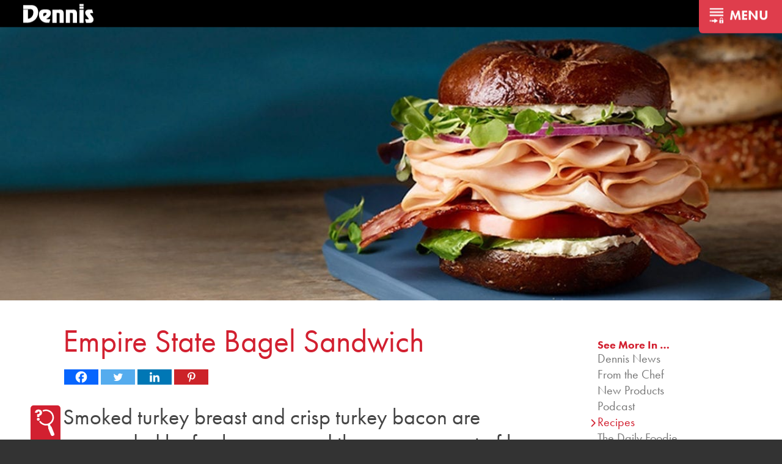

--- FILE ---
content_type: text/html; charset=UTF-8
request_url: https://dennisfoodservice.com/empire-state-bagel/
body_size: 31855
content:
<!DOCTYPE html>
<html lang="en">
<head>
	<meta charset="UTF-8">
	<meta name="viewport" content="width=device-width, user-scalable=no, initial-scale=1.0, maximum-scale=1.0, minimum-scale=1.0">
	<title>Foodservice Recipe: Empire State Bagel Sandwich</title>
	<meta name='robots' content='max-image-preview:large' />
		<style>img:is([sizes="auto" i], [sizes^="auto," i]) { contain-intrinsic-size: 3000px 1500px }</style>
		<link rel='dns-prefetch' href='//kit.fontawesome.com' />
<link rel='dns-prefetch' href='//www.google.com' />
		<!-- This site uses the Google Analytics by ExactMetrics plugin v8.11.1 - Using Analytics tracking - https://www.exactmetrics.com/ -->
							<script src="//www.googletagmanager.com/gtag/js?id=G-4PKJ4BL1ZP"  data-cfasync="false" data-wpfc-render="false" type="text/javascript" async></script>
			<script data-cfasync="false" data-wpfc-render="false" type="text/javascript">
				var em_version = '8.11.1';
				var em_track_user = true;
				var em_no_track_reason = '';
								var ExactMetricsDefaultLocations = {"page_location":"https:\/\/dennisfoodservice.com\/empire-state-bagel\/"};
								if ( typeof ExactMetricsPrivacyGuardFilter === 'function' ) {
					var ExactMetricsLocations = (typeof ExactMetricsExcludeQuery === 'object') ? ExactMetricsPrivacyGuardFilter( ExactMetricsExcludeQuery ) : ExactMetricsPrivacyGuardFilter( ExactMetricsDefaultLocations );
				} else {
					var ExactMetricsLocations = (typeof ExactMetricsExcludeQuery === 'object') ? ExactMetricsExcludeQuery : ExactMetricsDefaultLocations;
				}

								var disableStrs = [
										'ga-disable-G-4PKJ4BL1ZP',
									];

				/* Function to detect opted out users */
				function __gtagTrackerIsOptedOut() {
					for (var index = 0; index < disableStrs.length; index++) {
						if (document.cookie.indexOf(disableStrs[index] + '=true') > -1) {
							return true;
						}
					}

					return false;
				}

				/* Disable tracking if the opt-out cookie exists. */
				if (__gtagTrackerIsOptedOut()) {
					for (var index = 0; index < disableStrs.length; index++) {
						window[disableStrs[index]] = true;
					}
				}

				/* Opt-out function */
				function __gtagTrackerOptout() {
					for (var index = 0; index < disableStrs.length; index++) {
						document.cookie = disableStrs[index] + '=true; expires=Thu, 31 Dec 2099 23:59:59 UTC; path=/';
						window[disableStrs[index]] = true;
					}
				}

				if ('undefined' === typeof gaOptout) {
					function gaOptout() {
						__gtagTrackerOptout();
					}
				}
								window.dataLayer = window.dataLayer || [];

				window.ExactMetricsDualTracker = {
					helpers: {},
					trackers: {},
				};
				if (em_track_user) {
					function __gtagDataLayer() {
						dataLayer.push(arguments);
					}

					function __gtagTracker(type, name, parameters) {
						if (!parameters) {
							parameters = {};
						}

						if (parameters.send_to) {
							__gtagDataLayer.apply(null, arguments);
							return;
						}

						if (type === 'event') {
														parameters.send_to = exactmetrics_frontend.v4_id;
							var hookName = name;
							if (typeof parameters['event_category'] !== 'undefined') {
								hookName = parameters['event_category'] + ':' + name;
							}

							if (typeof ExactMetricsDualTracker.trackers[hookName] !== 'undefined') {
								ExactMetricsDualTracker.trackers[hookName](parameters);
							} else {
								__gtagDataLayer('event', name, parameters);
							}
							
						} else {
							__gtagDataLayer.apply(null, arguments);
						}
					}

					__gtagTracker('js', new Date());
					__gtagTracker('set', {
						'developer_id.dNDMyYj': true,
											});
					if ( ExactMetricsLocations.page_location ) {
						__gtagTracker('set', ExactMetricsLocations);
					}
										__gtagTracker('config', 'G-4PKJ4BL1ZP', {"forceSSL":"true","anonymize_ip":"true"} );
										window.gtag = __gtagTracker;										(function () {
						/* https://developers.google.com/analytics/devguides/collection/analyticsjs/ */
						/* ga and __gaTracker compatibility shim. */
						var noopfn = function () {
							return null;
						};
						var newtracker = function () {
							return new Tracker();
						};
						var Tracker = function () {
							return null;
						};
						var p = Tracker.prototype;
						p.get = noopfn;
						p.set = noopfn;
						p.send = function () {
							var args = Array.prototype.slice.call(arguments);
							args.unshift('send');
							__gaTracker.apply(null, args);
						};
						var __gaTracker = function () {
							var len = arguments.length;
							if (len === 0) {
								return;
							}
							var f = arguments[len - 1];
							if (typeof f !== 'object' || f === null || typeof f.hitCallback !== 'function') {
								if ('send' === arguments[0]) {
									var hitConverted, hitObject = false, action;
									if ('event' === arguments[1]) {
										if ('undefined' !== typeof arguments[3]) {
											hitObject = {
												'eventAction': arguments[3],
												'eventCategory': arguments[2],
												'eventLabel': arguments[4],
												'value': arguments[5] ? arguments[5] : 1,
											}
										}
									}
									if ('pageview' === arguments[1]) {
										if ('undefined' !== typeof arguments[2]) {
											hitObject = {
												'eventAction': 'page_view',
												'page_path': arguments[2],
											}
										}
									}
									if (typeof arguments[2] === 'object') {
										hitObject = arguments[2];
									}
									if (typeof arguments[5] === 'object') {
										Object.assign(hitObject, arguments[5]);
									}
									if ('undefined' !== typeof arguments[1].hitType) {
										hitObject = arguments[1];
										if ('pageview' === hitObject.hitType) {
											hitObject.eventAction = 'page_view';
										}
									}
									if (hitObject) {
										action = 'timing' === arguments[1].hitType ? 'timing_complete' : hitObject.eventAction;
										hitConverted = mapArgs(hitObject);
										__gtagTracker('event', action, hitConverted);
									}
								}
								return;
							}

							function mapArgs(args) {
								var arg, hit = {};
								var gaMap = {
									'eventCategory': 'event_category',
									'eventAction': 'event_action',
									'eventLabel': 'event_label',
									'eventValue': 'event_value',
									'nonInteraction': 'non_interaction',
									'timingCategory': 'event_category',
									'timingVar': 'name',
									'timingValue': 'value',
									'timingLabel': 'event_label',
									'page': 'page_path',
									'location': 'page_location',
									'title': 'page_title',
									'referrer' : 'page_referrer',
								};
								for (arg in args) {
																		if (!(!args.hasOwnProperty(arg) || !gaMap.hasOwnProperty(arg))) {
										hit[gaMap[arg]] = args[arg];
									} else {
										hit[arg] = args[arg];
									}
								}
								return hit;
							}

							try {
								f.hitCallback();
							} catch (ex) {
							}
						};
						__gaTracker.create = newtracker;
						__gaTracker.getByName = newtracker;
						__gaTracker.getAll = function () {
							return [];
						};
						__gaTracker.remove = noopfn;
						__gaTracker.loaded = true;
						window['__gaTracker'] = __gaTracker;
					})();
									} else {
										console.log("");
					(function () {
						function __gtagTracker() {
							return null;
						}

						window['__gtagTracker'] = __gtagTracker;
						window['gtag'] = __gtagTracker;
					})();
									}
			</script>
							<!-- / Google Analytics by ExactMetrics -->
			<script data-cfasync="false" data-wpfc-render="false" type="text/javascript">
		if (window.hasOwnProperty('ExactMetricsDualTracker')){
			window.ExactMetricsDualTracker.trackers['form:impression'] = function (parameters) {
				__gtagDataLayer('event', 'form_impression', {
					form_id: parameters.event_label,
					content_type: 'form',
					non_interaction: true,
					send_to: parameters.send_to,
				});
			};

			window.ExactMetricsDualTracker.trackers['form:conversion'] = function (parameters) {
				__gtagDataLayer('event', 'generate_lead', {
					form_id: parameters.event_label,
					send_to: parameters.send_to,
				});
			};
		}
	</script>
	<script type="text/javascript">
/* <![CDATA[ */
window._wpemojiSettings = {"baseUrl":"https:\/\/s.w.org\/images\/core\/emoji\/15.0.3\/72x72\/","ext":".png","svgUrl":"https:\/\/s.w.org\/images\/core\/emoji\/15.0.3\/svg\/","svgExt":".svg","source":{"concatemoji":"https:\/\/dennisfoodservice.com\/wp-includes\/js\/wp-emoji-release.min.js?ver=833ce91209a55ea03fbb0f0da87abe7e"}};
/*! This file is auto-generated */
!function(i,n){var o,s,e;function c(e){try{var t={supportTests:e,timestamp:(new Date).valueOf()};sessionStorage.setItem(o,JSON.stringify(t))}catch(e){}}function p(e,t,n){e.clearRect(0,0,e.canvas.width,e.canvas.height),e.fillText(t,0,0);var t=new Uint32Array(e.getImageData(0,0,e.canvas.width,e.canvas.height).data),r=(e.clearRect(0,0,e.canvas.width,e.canvas.height),e.fillText(n,0,0),new Uint32Array(e.getImageData(0,0,e.canvas.width,e.canvas.height).data));return t.every(function(e,t){return e===r[t]})}function u(e,t,n){switch(t){case"flag":return n(e,"\ud83c\udff3\ufe0f\u200d\u26a7\ufe0f","\ud83c\udff3\ufe0f\u200b\u26a7\ufe0f")?!1:!n(e,"\ud83c\uddfa\ud83c\uddf3","\ud83c\uddfa\u200b\ud83c\uddf3")&&!n(e,"\ud83c\udff4\udb40\udc67\udb40\udc62\udb40\udc65\udb40\udc6e\udb40\udc67\udb40\udc7f","\ud83c\udff4\u200b\udb40\udc67\u200b\udb40\udc62\u200b\udb40\udc65\u200b\udb40\udc6e\u200b\udb40\udc67\u200b\udb40\udc7f");case"emoji":return!n(e,"\ud83d\udc26\u200d\u2b1b","\ud83d\udc26\u200b\u2b1b")}return!1}function f(e,t,n){var r="undefined"!=typeof WorkerGlobalScope&&self instanceof WorkerGlobalScope?new OffscreenCanvas(300,150):i.createElement("canvas"),a=r.getContext("2d",{willReadFrequently:!0}),o=(a.textBaseline="top",a.font="600 32px Arial",{});return e.forEach(function(e){o[e]=t(a,e,n)}),o}function t(e){var t=i.createElement("script");t.src=e,t.defer=!0,i.head.appendChild(t)}"undefined"!=typeof Promise&&(o="wpEmojiSettingsSupports",s=["flag","emoji"],n.supports={everything:!0,everythingExceptFlag:!0},e=new Promise(function(e){i.addEventListener("DOMContentLoaded",e,{once:!0})}),new Promise(function(t){var n=function(){try{var e=JSON.parse(sessionStorage.getItem(o));if("object"==typeof e&&"number"==typeof e.timestamp&&(new Date).valueOf()<e.timestamp+604800&&"object"==typeof e.supportTests)return e.supportTests}catch(e){}return null}();if(!n){if("undefined"!=typeof Worker&&"undefined"!=typeof OffscreenCanvas&&"undefined"!=typeof URL&&URL.createObjectURL&&"undefined"!=typeof Blob)try{var e="postMessage("+f.toString()+"("+[JSON.stringify(s),u.toString(),p.toString()].join(",")+"));",r=new Blob([e],{type:"text/javascript"}),a=new Worker(URL.createObjectURL(r),{name:"wpTestEmojiSupports"});return void(a.onmessage=function(e){c(n=e.data),a.terminate(),t(n)})}catch(e){}c(n=f(s,u,p))}t(n)}).then(function(e){for(var t in e)n.supports[t]=e[t],n.supports.everything=n.supports.everything&&n.supports[t],"flag"!==t&&(n.supports.everythingExceptFlag=n.supports.everythingExceptFlag&&n.supports[t]);n.supports.everythingExceptFlag=n.supports.everythingExceptFlag&&!n.supports.flag,n.DOMReady=!1,n.readyCallback=function(){n.DOMReady=!0}}).then(function(){return e}).then(function(){var e;n.supports.everything||(n.readyCallback(),(e=n.source||{}).concatemoji?t(e.concatemoji):e.wpemoji&&e.twemoji&&(t(e.twemoji),t(e.wpemoji)))}))}((window,document),window._wpemojiSettings);
/* ]]> */
</script>
<style id='wp-emoji-styles-inline-css' type='text/css'>

	img.wp-smiley, img.emoji {
		display: inline !important;
		border: none !important;
		box-shadow: none !important;
		height: 1em !important;
		width: 1em !important;
		margin: 0 0.07em !important;
		vertical-align: -0.1em !important;
		background: none !important;
		padding: 0 !important;
	}
</style>
<link rel='stylesheet' id='wp-block-library-css' href='https://dennisfoodservice.com/wp-includes/css/dist/block-library/style.min.css?ver=833ce91209a55ea03fbb0f0da87abe7e' type='text/css' media='all' />
<style id='classic-theme-styles-inline-css' type='text/css'>
/*! This file is auto-generated */
.wp-block-button__link{color:#fff;background-color:#32373c;border-radius:9999px;box-shadow:none;text-decoration:none;padding:calc(.667em + 2px) calc(1.333em + 2px);font-size:1.125em}.wp-block-file__button{background:#32373c;color:#fff;text-decoration:none}
</style>
<style id='global-styles-inline-css' type='text/css'>
:root{--wp--preset--aspect-ratio--square: 1;--wp--preset--aspect-ratio--4-3: 4/3;--wp--preset--aspect-ratio--3-4: 3/4;--wp--preset--aspect-ratio--3-2: 3/2;--wp--preset--aspect-ratio--2-3: 2/3;--wp--preset--aspect-ratio--16-9: 16/9;--wp--preset--aspect-ratio--9-16: 9/16;--wp--preset--color--black: #000000;--wp--preset--color--cyan-bluish-gray: #abb8c3;--wp--preset--color--white: #ffffff;--wp--preset--color--pale-pink: #f78da7;--wp--preset--color--vivid-red: #cf2e2e;--wp--preset--color--luminous-vivid-orange: #ff6900;--wp--preset--color--luminous-vivid-amber: #fcb900;--wp--preset--color--light-green-cyan: #7bdcb5;--wp--preset--color--vivid-green-cyan: #00d084;--wp--preset--color--pale-cyan-blue: #8ed1fc;--wp--preset--color--vivid-cyan-blue: #0693e3;--wp--preset--color--vivid-purple: #9b51e0;--wp--preset--gradient--vivid-cyan-blue-to-vivid-purple: linear-gradient(135deg,rgba(6,147,227,1) 0%,rgb(155,81,224) 100%);--wp--preset--gradient--light-green-cyan-to-vivid-green-cyan: linear-gradient(135deg,rgb(122,220,180) 0%,rgb(0,208,130) 100%);--wp--preset--gradient--luminous-vivid-amber-to-luminous-vivid-orange: linear-gradient(135deg,rgba(252,185,0,1) 0%,rgba(255,105,0,1) 100%);--wp--preset--gradient--luminous-vivid-orange-to-vivid-red: linear-gradient(135deg,rgba(255,105,0,1) 0%,rgb(207,46,46) 100%);--wp--preset--gradient--very-light-gray-to-cyan-bluish-gray: linear-gradient(135deg,rgb(238,238,238) 0%,rgb(169,184,195) 100%);--wp--preset--gradient--cool-to-warm-spectrum: linear-gradient(135deg,rgb(74,234,220) 0%,rgb(151,120,209) 20%,rgb(207,42,186) 40%,rgb(238,44,130) 60%,rgb(251,105,98) 80%,rgb(254,248,76) 100%);--wp--preset--gradient--blush-light-purple: linear-gradient(135deg,rgb(255,206,236) 0%,rgb(152,150,240) 100%);--wp--preset--gradient--blush-bordeaux: linear-gradient(135deg,rgb(254,205,165) 0%,rgb(254,45,45) 50%,rgb(107,0,62) 100%);--wp--preset--gradient--luminous-dusk: linear-gradient(135deg,rgb(255,203,112) 0%,rgb(199,81,192) 50%,rgb(65,88,208) 100%);--wp--preset--gradient--pale-ocean: linear-gradient(135deg,rgb(255,245,203) 0%,rgb(182,227,212) 50%,rgb(51,167,181) 100%);--wp--preset--gradient--electric-grass: linear-gradient(135deg,rgb(202,248,128) 0%,rgb(113,206,126) 100%);--wp--preset--gradient--midnight: linear-gradient(135deg,rgb(2,3,129) 0%,rgb(40,116,252) 100%);--wp--preset--font-size--small: 13px;--wp--preset--font-size--medium: 20px;--wp--preset--font-size--large: 36px;--wp--preset--font-size--x-large: 42px;--wp--preset--spacing--20: 0.44rem;--wp--preset--spacing--30: 0.67rem;--wp--preset--spacing--40: 1rem;--wp--preset--spacing--50: 1.5rem;--wp--preset--spacing--60: 2.25rem;--wp--preset--spacing--70: 3.38rem;--wp--preset--spacing--80: 5.06rem;--wp--preset--shadow--natural: 6px 6px 9px rgba(0, 0, 0, 0.2);--wp--preset--shadow--deep: 12px 12px 50px rgba(0, 0, 0, 0.4);--wp--preset--shadow--sharp: 6px 6px 0px rgba(0, 0, 0, 0.2);--wp--preset--shadow--outlined: 6px 6px 0px -3px rgba(255, 255, 255, 1), 6px 6px rgba(0, 0, 0, 1);--wp--preset--shadow--crisp: 6px 6px 0px rgba(0, 0, 0, 1);}:where(.is-layout-flex){gap: 0.5em;}:where(.is-layout-grid){gap: 0.5em;}body .is-layout-flex{display: flex;}.is-layout-flex{flex-wrap: wrap;align-items: center;}.is-layout-flex > :is(*, div){margin: 0;}body .is-layout-grid{display: grid;}.is-layout-grid > :is(*, div){margin: 0;}:where(.wp-block-columns.is-layout-flex){gap: 2em;}:where(.wp-block-columns.is-layout-grid){gap: 2em;}:where(.wp-block-post-template.is-layout-flex){gap: 1.25em;}:where(.wp-block-post-template.is-layout-grid){gap: 1.25em;}.has-black-color{color: var(--wp--preset--color--black) !important;}.has-cyan-bluish-gray-color{color: var(--wp--preset--color--cyan-bluish-gray) !important;}.has-white-color{color: var(--wp--preset--color--white) !important;}.has-pale-pink-color{color: var(--wp--preset--color--pale-pink) !important;}.has-vivid-red-color{color: var(--wp--preset--color--vivid-red) !important;}.has-luminous-vivid-orange-color{color: var(--wp--preset--color--luminous-vivid-orange) !important;}.has-luminous-vivid-amber-color{color: var(--wp--preset--color--luminous-vivid-amber) !important;}.has-light-green-cyan-color{color: var(--wp--preset--color--light-green-cyan) !important;}.has-vivid-green-cyan-color{color: var(--wp--preset--color--vivid-green-cyan) !important;}.has-pale-cyan-blue-color{color: var(--wp--preset--color--pale-cyan-blue) !important;}.has-vivid-cyan-blue-color{color: var(--wp--preset--color--vivid-cyan-blue) !important;}.has-vivid-purple-color{color: var(--wp--preset--color--vivid-purple) !important;}.has-black-background-color{background-color: var(--wp--preset--color--black) !important;}.has-cyan-bluish-gray-background-color{background-color: var(--wp--preset--color--cyan-bluish-gray) !important;}.has-white-background-color{background-color: var(--wp--preset--color--white) !important;}.has-pale-pink-background-color{background-color: var(--wp--preset--color--pale-pink) !important;}.has-vivid-red-background-color{background-color: var(--wp--preset--color--vivid-red) !important;}.has-luminous-vivid-orange-background-color{background-color: var(--wp--preset--color--luminous-vivid-orange) !important;}.has-luminous-vivid-amber-background-color{background-color: var(--wp--preset--color--luminous-vivid-amber) !important;}.has-light-green-cyan-background-color{background-color: var(--wp--preset--color--light-green-cyan) !important;}.has-vivid-green-cyan-background-color{background-color: var(--wp--preset--color--vivid-green-cyan) !important;}.has-pale-cyan-blue-background-color{background-color: var(--wp--preset--color--pale-cyan-blue) !important;}.has-vivid-cyan-blue-background-color{background-color: var(--wp--preset--color--vivid-cyan-blue) !important;}.has-vivid-purple-background-color{background-color: var(--wp--preset--color--vivid-purple) !important;}.has-black-border-color{border-color: var(--wp--preset--color--black) !important;}.has-cyan-bluish-gray-border-color{border-color: var(--wp--preset--color--cyan-bluish-gray) !important;}.has-white-border-color{border-color: var(--wp--preset--color--white) !important;}.has-pale-pink-border-color{border-color: var(--wp--preset--color--pale-pink) !important;}.has-vivid-red-border-color{border-color: var(--wp--preset--color--vivid-red) !important;}.has-luminous-vivid-orange-border-color{border-color: var(--wp--preset--color--luminous-vivid-orange) !important;}.has-luminous-vivid-amber-border-color{border-color: var(--wp--preset--color--luminous-vivid-amber) !important;}.has-light-green-cyan-border-color{border-color: var(--wp--preset--color--light-green-cyan) !important;}.has-vivid-green-cyan-border-color{border-color: var(--wp--preset--color--vivid-green-cyan) !important;}.has-pale-cyan-blue-border-color{border-color: var(--wp--preset--color--pale-cyan-blue) !important;}.has-vivid-cyan-blue-border-color{border-color: var(--wp--preset--color--vivid-cyan-blue) !important;}.has-vivid-purple-border-color{border-color: var(--wp--preset--color--vivid-purple) !important;}.has-vivid-cyan-blue-to-vivid-purple-gradient-background{background: var(--wp--preset--gradient--vivid-cyan-blue-to-vivid-purple) !important;}.has-light-green-cyan-to-vivid-green-cyan-gradient-background{background: var(--wp--preset--gradient--light-green-cyan-to-vivid-green-cyan) !important;}.has-luminous-vivid-amber-to-luminous-vivid-orange-gradient-background{background: var(--wp--preset--gradient--luminous-vivid-amber-to-luminous-vivid-orange) !important;}.has-luminous-vivid-orange-to-vivid-red-gradient-background{background: var(--wp--preset--gradient--luminous-vivid-orange-to-vivid-red) !important;}.has-very-light-gray-to-cyan-bluish-gray-gradient-background{background: var(--wp--preset--gradient--very-light-gray-to-cyan-bluish-gray) !important;}.has-cool-to-warm-spectrum-gradient-background{background: var(--wp--preset--gradient--cool-to-warm-spectrum) !important;}.has-blush-light-purple-gradient-background{background: var(--wp--preset--gradient--blush-light-purple) !important;}.has-blush-bordeaux-gradient-background{background: var(--wp--preset--gradient--blush-bordeaux) !important;}.has-luminous-dusk-gradient-background{background: var(--wp--preset--gradient--luminous-dusk) !important;}.has-pale-ocean-gradient-background{background: var(--wp--preset--gradient--pale-ocean) !important;}.has-electric-grass-gradient-background{background: var(--wp--preset--gradient--electric-grass) !important;}.has-midnight-gradient-background{background: var(--wp--preset--gradient--midnight) !important;}.has-small-font-size{font-size: var(--wp--preset--font-size--small) !important;}.has-medium-font-size{font-size: var(--wp--preset--font-size--medium) !important;}.has-large-font-size{font-size: var(--wp--preset--font-size--large) !important;}.has-x-large-font-size{font-size: var(--wp--preset--font-size--x-large) !important;}
:where(.wp-block-post-template.is-layout-flex){gap: 1.25em;}:where(.wp-block-post-template.is-layout-grid){gap: 1.25em;}
:where(.wp-block-columns.is-layout-flex){gap: 2em;}:where(.wp-block-columns.is-layout-grid){gap: 2em;}
:root :where(.wp-block-pullquote){font-size: 1.5em;line-height: 1.6;}
</style>
<link rel='stylesheet' id='cpsh-shortcodes-css' href='https://dennisfoodservice.com/wp-content/plugins/column-shortcodes//assets/css/shortcodes.css?ver=1.0.1' type='text/css' media='all' />
<link rel='stylesheet' id='main-styles-css' href='https://dennisfoodservice.com/wp-content/themes/dennis-express-2016/style.css?ver=931405' type='text/css' media='all' />
<link rel='stylesheet' id='flickity-css' href='https://dennisfoodservice.com/wp-content/themes/dennis-express-2016/resources/flickity.min.css?ver=833ce91209a55ea03fbb0f0da87abe7e' type='text/css' media='all' />
<link rel='stylesheet' id='fancybox-css' href='https://dennisfoodservice.com/wp-content/plugins/easy-fancybox/fancybox/1.5.4/jquery.fancybox.min.css?ver=833ce91209a55ea03fbb0f0da87abe7e' type='text/css' media='screen' />
<link rel='stylesheet' id='heateor_sss_frontend_css-css' href='https://dennisfoodservice.com/wp-content/plugins/sassy-social-share/public/css/sassy-social-share-public.css?ver=3.3.70' type='text/css' media='all' />
<style id='heateor_sss_frontend_css-inline-css' type='text/css'>
.heateor_sss_button_instagram span.heateor_sss_svg,a.heateor_sss_instagram span.heateor_sss_svg{background:radial-gradient(circle at 30% 107%,#fdf497 0,#fdf497 5%,#fd5949 45%,#d6249f 60%,#285aeb 90%)}.heateor_sss_horizontal_sharing .heateor_sss_svg,.heateor_sss_standard_follow_icons_container .heateor_sss_svg{color:#fff;border-width:0px;border-style:solid;border-color:transparent}.heateor_sss_horizontal_sharing .heateorSssTCBackground{color:#666}.heateor_sss_horizontal_sharing span.heateor_sss_svg:hover,.heateor_sss_standard_follow_icons_container span.heateor_sss_svg:hover{border-color:transparent;}.heateor_sss_vertical_sharing span.heateor_sss_svg,.heateor_sss_floating_follow_icons_container span.heateor_sss_svg{color:#fff;border-width:0px;border-style:solid;border-color:transparent;}.heateor_sss_vertical_sharing .heateorSssTCBackground{color:#666;}.heateor_sss_vertical_sharing span.heateor_sss_svg:hover,.heateor_sss_floating_follow_icons_container span.heateor_sss_svg:hover{border-color:transparent;}@media screen and (max-width:783px) {.heateor_sss_vertical_sharing{display:none!important}}
</style>
<script type="text/javascript" src="https://dennisfoodservice.com/wp-includes/js/jquery/jquery.min.js?ver=3.7.1" id="jquery-core-js"></script>
<script type="text/javascript" src="https://dennisfoodservice.com/wp-includes/js/jquery/jquery-migrate.min.js?ver=3.4.1" id="jquery-migrate-js"></script>
<script type="text/javascript" src="https://dennisfoodservice.com/wp-content/plugins/swmccoolvideo/swmccoolvideo.js?ver=833ce91209a55ea03fbb0f0da87abe7e" id="coolvideo-js"></script>
<script type="text/javascript" src="https://dennisfoodservice.com/wp-content/plugins/exactmetrics-premium/assets/js/frontend-gtag.min.js?ver=8.11.1" id="exactmetrics-frontend-script-js" async="async" data-wp-strategy="async"></script>
<script data-cfasync="false" data-wpfc-render="false" type="text/javascript" id='exactmetrics-frontend-script-js-extra'>/* <![CDATA[ */
var exactmetrics_frontend = {"js_events_tracking":"true","download_extensions":"zip,mp3,mpeg,pdf,docx,pptx,xlsx,rar","inbound_paths":"[{\"path\":\"\\\/go\\\/\",\"label\":\"affiliate\"},{\"path\":\"\\\/recommend\\\/\",\"label\":\"affiliate\"}]","home_url":"https:\/\/dennisfoodservice.com","hash_tracking":"false","v4_id":"G-4PKJ4BL1ZP"};/* ]]> */
</script>
<script type="text/javascript" src="https://kit.fontawesome.com/186201b289.js?ver=833ce91209a55ea03fbb0f0da87abe7e" id="fontawesome-js"></script>
<script type="text/javascript" src="https://dennisfoodservice.com/wp-content/themes/dennis-express-2016/js/m.js?ver=833ce91209a55ea03fbb0f0da87abe7e" id="modernizr-js"></script>
<script type="text/javascript" src="https://dennisfoodservice.com/wp-content/themes/dennis-express-2016/resources/packery.pkgd.min.js?ver=833ce91209a55ea03fbb0f0da87abe7e" id="packery-js"></script>
<script type="text/javascript" src="https://dennisfoodservice.com/wp-content/themes/dennis-express-2016/resources/flickity.pkgd.min.js?ver=833ce91209a55ea03fbb0f0da87abe7e" id="flickity-js"></script>
<script type="text/javascript" src="https://dennisfoodservice.com/wp-content/themes/dennis-express-2016/js/swmc.js?ver=425544" id="custom-script-js"></script>
<link rel="https://api.w.org/" href="https://dennisfoodservice.com/wp-json/" /><link rel="alternate" title="JSON" type="application/json" href="https://dennisfoodservice.com/wp-json/wp/v2/posts/13298" /><link rel="EditURI" type="application/rsd+xml" title="RSD" href="https://dennisfoodservice.com/xmlrpc.php?rsd" />

<link rel='shortlink' href='https://dennisfoodservice.com/?p=13298' />
<link rel="alternate" title="oEmbed (JSON)" type="application/json+oembed" href="https://dennisfoodservice.com/wp-json/oembed/1.0/embed?url=https%3A%2F%2Fdennisfoodservice.com%2Fempire-state-bagel%2F" />
<link rel="alternate" title="oEmbed (XML)" type="text/xml+oembed" href="https://dennisfoodservice.com/wp-json/oembed/1.0/embed?url=https%3A%2F%2Fdennisfoodservice.com%2Fempire-state-bagel%2F&#038;format=xml" />
		<script type="text/javascript">
				(function(c,l,a,r,i,t,y){
					c[a]=c[a]||function(){(c[a].q=c[a].q||[]).push(arguments)};t=l.createElement(r);t.async=1;
					t.src="https://www.clarity.ms/tag/"+i+"?ref=wordpress";y=l.getElementsByTagName(r)[0];y.parentNode.insertBefore(t,y);
				})(window, document, "clarity", "script", "i5zvw36g61");
		</script>
		<script id='pixel-script-poptin' src='https://cdn.popt.in/pixel.js?id=faa7910f57f4f' async='true'></script> <style>.post-thumbnail img[src$='.svg'] { width: 100%; height: auto; }</style><script type="text/javascript">
(function(url){
	if(/(?:Chrome\/26\.0\.1410\.63 Safari\/537\.31|WordfenceTestMonBot)/.test(navigator.userAgent)){ return; }
	var addEvent = function(evt, handler) {
		if (window.addEventListener) {
			document.addEventListener(evt, handler, false);
		} else if (window.attachEvent) {
			document.attachEvent('on' + evt, handler);
		}
	};
	var removeEvent = function(evt, handler) {
		if (window.removeEventListener) {
			document.removeEventListener(evt, handler, false);
		} else if (window.detachEvent) {
			document.detachEvent('on' + evt, handler);
		}
	};
	var evts = 'contextmenu dblclick drag dragend dragenter dragleave dragover dragstart drop keydown keypress keyup mousedown mousemove mouseout mouseover mouseup mousewheel scroll'.split(' ');
	var logHuman = function() {
		if (window.wfLogHumanRan) { return; }
		window.wfLogHumanRan = true;
		var wfscr = document.createElement('script');
		wfscr.type = 'text/javascript';
		wfscr.async = true;
		wfscr.src = url + '&r=' + Math.random();
		(document.getElementsByTagName('head')[0]||document.getElementsByTagName('body')[0]).appendChild(wfscr);
		for (var i = 0; i < evts.length; i++) {
			removeEvent(evts[i], logHuman);
		}
	};
	for (var i = 0; i < evts.length; i++) {
		addEvent(evts[i], logHuman);
	}
})('//dennisfoodservice.com/?wordfence_lh=1&hid=EE794E557643A0E59B62D51A398D7A8D');
</script><!--[if lt IE 9]><script src="http://html5shim.googlecode.com/svn/trunk/html5.js"></script><![endif]--><style type="text/css">.recentcomments a{display:inline !important;padding:0 !important;margin:0 !important;}</style><!-- SEO meta tags powered by SmartCrawl https://wpmudev.com/project/smartcrawl-wordpress-seo/ -->
<link rel="canonical" href="https://dennisfoodservice.com/empire-state-bagel/" />
<meta name="description" content="Smoked turkey breast and crisp turkey bacon are surrounded by fresh greens and the peppery zest of house-made watercress cream cheese, adding a modern twist ..." />
<script type="application/ld+json">{"@context":"https:\/\/schema.org","@graph":[{"@type":"Organization","@id":"https:\/\/dennisfoodservice.com\/#schema-publishing-organization","url":"https:\/\/dennisfoodservice.com","name":"Dennis Food Service","logo":{"@type":"ImageObject","@id":"https:\/\/dennisfoodservice.com\/#schema-organization-logo","url":"https:\/\/dennisfoodservice.com\/wp-content\/uploads\/2023\/01\/Dennis-Food-Service-Logo-72dpi.png","height":60,"width":60}},{"@type":"WebSite","@id":"https:\/\/dennisfoodservice.com\/#schema-website","url":"https:\/\/dennisfoodservice.com","name":"Dennis Food Service","encoding":"UTF-8","potentialAction":{"@type":"SearchAction","target":"https:\/\/dennisfoodservice.com\/search\/{search_term_string}\/","query-input":"required name=search_term_string"},"image":{"@type":"ImageObject","@id":"https:\/\/dennisfoodservice.com\/#schema-site-logo","url":"https:\/\/dennisfoodservice.com\/wp-content\/uploads\/2023\/01\/Dennis-Food-Service-Logo-72dpi.png","height":1115,"width":2048}},{"@type":"BreadcrumbList","@id":"https:\/\/dennisfoodservice.com\/empire-state-bagel?page&name=empire-state-bagel\/#breadcrumb","itemListElement":[{"@type":"ListItem","position":1,"name":"Home","item":"https:\/\/dennisfoodservice.com"},{"@type":"ListItem","position":2,"name":"Recipes","item":"https:\/\/dennisfoodservice.com\/category\/recipes\/"},{"@type":"ListItem","position":3,"name":"Empire State Bagel Sandwich"}]},{"@type":"Person","@id":"https:\/\/dennisfoodservice.com\/author\/luke\/#schema-author","name":"Luke Labree","url":"https:\/\/dennisfoodservice.com\/author\/luke\/"},{"@type":"WebPage","@id":"https:\/\/dennisfoodservice.com\/empire-state-bagel\/#schema-webpage","isPartOf":{"@id":"https:\/\/dennisfoodservice.com\/#schema-website"},"publisher":{"@id":"https:\/\/dennisfoodservice.com\/#schema-publishing-organization"},"url":"https:\/\/dennisfoodservice.com\/empire-state-bagel\/","hasPart":[{"@type":"SiteNavigationElement","@id":"https:\/\/dennisfoodservice.com\/empire-state-bagel\/#schema-nav-element-899","name":"Discover Dennis","url":"https:\/\/dennisfoodservice.com\/discover\/"},{"@type":"SiteNavigationElement","@id":"https:\/\/dennisfoodservice.com\/empire-state-bagel\/#schema-nav-element-902","name":"","url":"https:\/\/dennisfoodservice.com\/discover\/thedifference\/"},{"@type":"SiteNavigationElement","@id":"https:\/\/dennisfoodservice.com\/empire-state-bagel\/#schema-nav-element-6393","name":"Facility & Food Safety","url":"https:\/\/dennisfoodservice.com\/discover\/facility\/"},{"@type":"SiteNavigationElement","@id":"https:\/\/dennisfoodservice.com\/empire-state-bagel\/#schema-nav-element-13030","name":"K-12 Foodservice","url":"https:\/\/dennisfoodservice.com\/schools\/"},{"@type":"SiteNavigationElement","@id":"https:\/\/dennisfoodservice.com\/empire-state-bagel\/#schema-nav-element-2733","name":"","url":"https:\/\/dennisfoodservice.com\/category\/news\/"},{"@type":"SiteNavigationElement","@id":"https:\/\/dennisfoodservice.com\/empire-state-bagel\/#schema-nav-element-903","name":"Products","url":"https:\/\/dennisfoodservice.com\/products\/"},{"@type":"SiteNavigationElement","@id":"https:\/\/dennisfoodservice.com\/empire-state-bagel\/#schema-nav-element-2725","name":"New Products","url":"https:\/\/dennisfoodservice.com\/category\/newproducts\/"},{"@type":"SiteNavigationElement","@id":"https:\/\/dennisfoodservice.com\/empire-state-bagel\/#schema-nav-element-2729","name":"Foodservice Brands","url":"https:\/\/dennisfoodservice.com\/products\/brands\/"},{"@type":"SiteNavigationElement","@id":"https:\/\/dennisfoodservice.com\/empire-state-bagel\/#schema-nav-element-907","name":"Category List","url":"https:\/\/dennisfoodservice.com\/products\/categories\/"},{"@type":"SiteNavigationElement","@id":"https:\/\/dennisfoodservice.com\/empire-state-bagel\/#schema-nav-element-6394","name":"Product Guide","url":"https:\/\/dennisfoodservice.com\/productguide\/"},{"@type":"SiteNavigationElement","@id":"https:\/\/dennisfoodservice.com\/empire-state-bagel\/#schema-nav-element-2728","name":"Resources","url":"https:\/\/dennisfoodservice.com\/products\/#resources"},{"@type":"SiteNavigationElement","@id":"https:\/\/dennisfoodservice.com\/empire-state-bagel\/#schema-nav-element-1044885","name":"Official Dennis App","url":"https:\/\/dennisfoodservice.com\/app\/"},{"@type":"SiteNavigationElement","@id":"https:\/\/dennisfoodservice.com\/empire-state-bagel\/#schema-nav-element-2732","name":"","url":"https:\/\/dennisfoodservice.com\/category\/dailyfoodie\/"},{"@type":"SiteNavigationElement","@id":"https:\/\/dennisfoodservice.com\/empire-state-bagel\/#schema-nav-element-6395","name":"Our Podcast","url":"https:\/\/dennisfoodservice.com\/tag\/podcast\/"},{"@type":"SiteNavigationElement","@id":"https:\/\/dennisfoodservice.com\/empire-state-bagel\/#schema-nav-element-13032","name":"Recipe Center","url":"https:\/\/dennisfoodservice.com\/recipes\/"},{"@type":"SiteNavigationElement","@id":"https:\/\/dennisfoodservice.com\/empire-state-bagel\/#schema-nav-element-908","name":"Contact Us","url":"https:\/\/dennisfoodservice.com\/contact\/"},{"@type":"SiteNavigationElement","@id":"https:\/\/dennisfoodservice.com\/empire-state-bagel\/#schema-nav-element-909","name":"Talk to Sales","url":"https:\/\/dennisfoodservice.com\/contact\/getstarted\/"},{"@type":"SiteNavigationElement","@id":"https:\/\/dennisfoodservice.com\/empire-state-bagel\/#schema-nav-element-917274","name":"Careers at Dennis","url":"https:\/\/dennisfoodservice.com\/careers\/"},{"@type":"SiteNavigationElement","@id":"https:\/\/dennisfoodservice.com\/empire-state-bagel\/#schema-nav-element-6396","name":"Our Location","url":"https:\/\/dennisfoodservice.com\/contact\/#map"},{"@type":"SiteNavigationElement","@id":"https:\/\/dennisfoodservice.com\/empire-state-bagel\/#schema-nav-element-3402699","name":"Dennis Food Show","url":"https:\/\/dennisfoodservice.com\/foodshow\/"}]},{"@type":"Article","mainEntityOfPage":{"@id":"https:\/\/dennisfoodservice.com\/empire-state-bagel\/#schema-webpage"},"publisher":{"@id":"https:\/\/dennisfoodservice.com\/#schema-publishing-organization"},"dateModified":"2021-02-18T14:46:05","datePublished":"2018-07-10T11:17:15","headline":"Foodservice Recipe: Empire State Bagel Sandwich","description":"Smoked turkey breast and crisp turkey bacon are surrounded by fresh greens and the peppery zest of house-made watercress cream cheese, adding a modern twist ...","name":"Empire State Bagel Sandwich","author":{"@id":"https:\/\/dennisfoodservice.com\/author\/luke\/#schema-author"},"image":{"@type":"ImageObject","@id":"https:\/\/dennisfoodservice.com\/empire-state-bagel\/#schema-article-image","url":"https:\/\/dennisfoodservice.com\/wp-content\/uploads\/2018\/07\/empireturkey1280x420.jpg","height":420,"width":1280},"thumbnailUrl":"https:\/\/dennisfoodservice.com\/wp-content\/uploads\/2018\/07\/empireturkey1280x420.jpg"}]}</script>
<meta property="og:type" content="article" />
<meta property="og:url" content="https://dennisfoodservice.com/empire-state-bagel/" />
<meta property="og:title" content="Foodservice Recipe: Empire State Bagel Sandwich" />
<meta property="og:description" content="Smoked turkey breast and crisp turkey bacon are surrounded by fresh greens and the peppery zest of house-made watercress cream cheese, adding a modern twist ..." />
<meta property="og:image" content="https://dennisfoodservice.com/wp-content/uploads/2018/07/empireturkey1280x420.jpg" />
<meta property="og:image:width" content="1280" />
<meta property="og:image:height" content="420" />
<meta property="article:published_time" content="2018-07-10T11:17:15" />
<meta property="article:author" content="Luke Labree" />
<meta name="twitter:card" content="summary" />
<meta name="twitter:site" content="http://www.twitter.com/dennisknowsfood" />
<meta name="twitter:title" content="Foodservice Recipe: Empire State Bagel Sandwich" />
<meta name="twitter:description" content="Smoked turkey breast and crisp turkey bacon are surrounded by fresh greens and the peppery zest of house-made watercress cream cheese, adding a modern twist ..." />
<meta name="twitter:image" content="https://dennisfoodservice.com/wp-content/uploads/2018/07/empireturkey1280x420.jpg" />
<meta name="p:domain_verify" content="d66850db72fb6c4bf04961186d8fda58" />
<!-- /SEO -->
<!-- Clarity tracking code for https://dennisfoodservice.com/ --><script>    (function(c,l,a,r,i,t,y){        c[a]=c[a]||function(){(c[a].q=c[a].q||[]).push(arguments)};        t=l.createElement(r);t.async=1;t.src="https://www.clarity.ms/tag/"+i+"?ref=bwt";        y=l.getElementsByTagName(r)[0];y.parentNode.insertBefore(t,y);    })(window, document, "clarity", "script", "i4diy82sdl");</script>
		<!-- ExactMetrics Form Tracking -->
		<script data-cfasync="false" data-wpfc-render="false" type="text/javascript">
			function exactmetrics_forms_record_impression(event) {
				exactmetrics_add_bloom_forms_ids();
				var exactmetrics_forms = document.getElementsByTagName("form");
				var exactmetrics_forms_i;
				for (exactmetrics_forms_i = 0; exactmetrics_forms_i < exactmetrics_forms.length; exactmetrics_forms_i++) {
					var exactmetrics_form_id = exactmetrics_forms[exactmetrics_forms_i].getAttribute("id");
					var skip_conversion = false;
					/* Check to see if it's contact form 7 if the id isn't set */
					if (!exactmetrics_form_id) {
						exactmetrics_form_id = exactmetrics_forms[exactmetrics_forms_i].parentElement.getAttribute("id");
						if (exactmetrics_form_id && exactmetrics_form_id.lastIndexOf('wpcf7-f', 0) === 0) {
							/* If so, let's grab that and set it to be the form's ID*/
							var tokens = exactmetrics_form_id.split('-').slice(0, 2);
							var result = tokens.join('-');
							exactmetrics_forms[exactmetrics_forms_i].setAttribute("id", result);/* Now we can do just what we did above */
							exactmetrics_form_id = exactmetrics_forms[exactmetrics_forms_i].getAttribute("id");
						} else {
							exactmetrics_form_id = false;
						}
					}

					/* Check if it's Ninja Forms & id isn't set. */
					if (!exactmetrics_form_id && exactmetrics_forms[exactmetrics_forms_i].parentElement.className.indexOf('nf-form-layout') >= 0) {
						exactmetrics_form_id = exactmetrics_forms[exactmetrics_forms_i].parentElement.parentElement.parentElement.getAttribute('id');
						if (exactmetrics_form_id && 0 === exactmetrics_form_id.lastIndexOf('nf-form-', 0)) {
							/* If so, let's grab that and set it to be the form's ID*/
							tokens = exactmetrics_form_id.split('-').slice(0, 3);
							result = tokens.join('-');
							exactmetrics_forms[exactmetrics_forms_i].setAttribute('id', result);
							/* Now we can do just what we did above */
							exactmetrics_form_id = exactmetrics_forms[exactmetrics_forms_i].getAttribute('id');
							skip_conversion = true;
						}
					}

					if (exactmetrics_form_id && exactmetrics_form_id !== 'commentform' && exactmetrics_form_id !== 'adminbar-search') {
						__gtagTracker('event', 'impression', {
							event_category: 'form',
							event_label: exactmetrics_form_id,
							value: 1,
							non_interaction: true
						});

						/* If a WPForms Form, we can use custom tracking */
						if (exactmetrics_form_id && 0 === exactmetrics_form_id.lastIndexOf('wpforms-form-', 0)) {
							continue;
						}

						/* Formiddable Forms, use custom tracking */
						if (exactmetrics_forms_has_class(exactmetrics_forms[exactmetrics_forms_i], 'frm-show-form')) {
							continue;
						}

						/* If a Gravity Form, we can use custom tracking */
						if (exactmetrics_form_id && 0 === exactmetrics_form_id.lastIndexOf('gform_', 0)) {
							continue;
						}

						/* If Ninja forms, we use custom conversion tracking */
						if (skip_conversion) {
							continue;
						}

						var custom_conversion_mi_forms = false;
						if (custom_conversion_mi_forms) {
							continue;
						}

						if (window.jQuery) {
							(function (form_id) {
								jQuery(document).ready(function () {
									jQuery('#' + form_id).on('submit', exactmetrics_forms_record_conversion);
								});
							})(exactmetrics_form_id);
						} else {
							var __gaFormsTrackerWindow = window;
							if (__gaFormsTrackerWindow.addEventListener) {
								document.getElementById(exactmetrics_form_id).addEventListener("submit", exactmetrics_forms_record_conversion, false);
							} else {
								if (__gaFormsTrackerWindow.attachEvent) {
									document.getElementById(exactmetrics_form_id).attachEvent("onsubmit", exactmetrics_forms_record_conversion);
								}
							}
						}

					} else {
						continue;
					}
				}
			}

			function exactmetrics_forms_has_class(element, className) {
				return (' ' + element.className + ' ').indexOf(' ' + className + ' ') > -1;
			}

			function exactmetrics_forms_record_conversion(event) {
				var exactmetrics_form_conversion_id = event.target.id;
				var exactmetrics_form_action = event.target.getAttribute("miforms-action");
				if (exactmetrics_form_conversion_id && !exactmetrics_form_action) {
					document.getElementById(exactmetrics_form_conversion_id).setAttribute("miforms-action", "submitted");
					__gtagTracker('event', 'conversion', {
						event_category: 'form',
						event_label: exactmetrics_form_conversion_id,
						value: 1,
					});
				}
			}

			/* Attach the events to all clicks in the document after page and GA has loaded */
			function exactmetrics_forms_load() {
				if (typeof (__gtagTracker) !== 'undefined' && __gtagTracker) {
					var __gtagFormsTrackerWindow = window;
					if (__gtagFormsTrackerWindow.addEventListener) {
						__gtagFormsTrackerWindow.addEventListener("load", exactmetrics_forms_record_impression, false);
					} else {
						if (__gtagFormsTrackerWindow.attachEvent) {
							__gtagFormsTrackerWindow.attachEvent("onload", exactmetrics_forms_record_impression);
						}
					}
				} else {
					setTimeout(exactmetrics_forms_load, 200);
				}
			}

			/* Custom Ninja Forms impression tracking */
			if (window.jQuery) {
				jQuery(document).on('nfFormReady', function (e, layoutView) {
					var label = layoutView.el;
					label = label.substring(1, label.length);
					label = label.split('-').slice(0, 3).join('-');
					__gtagTracker('event', 'impression', {
						event_category: 'form',
						event_label: label,
						value: 1,
						non_interaction: true
					});
				});
			}

			/* Custom Bloom Form tracker */
			function exactmetrics_add_bloom_forms_ids() {
				var bloom_forms = document.querySelectorAll('.et_bloom_form_content form');
				if (bloom_forms.length > 0) {
					for (var i = 0; i < bloom_forms.length; i++) {
						if ('' === bloom_forms[i].id) {
							var form_parent_root = exactmetrics_find_parent_with_class(bloom_forms[i], 'et_bloom_optin');
							if (form_parent_root) {
								var classes = form_parent_root.className.split(' ');
								for (var j = 0; j < classes.length; ++j) {
									if (0 === classes[j].indexOf('et_bloom_optin')) {
										bloom_forms[i].id = classes[j];
									}
								}
							}
						}
					}
				}
			}

			function exactmetrics_find_parent_with_class(element, className) {
				if (element.parentNode && '' !== className) {
					if (element.parentNode.className.indexOf(className) >= 0) {
						return element.parentNode;
					} else {
						return exactmetrics_find_parent_with_class(element.parentNode, className);
					}
				}
				return false;
			}

			exactmetrics_forms_load();
		</script>
		<!-- End ExactMetrics Form Tracking -->
		
		<style type="text/css" id="wp-custom-css">
			h2, h2 strong {
	color: #333;
}

.header-wrapper {
	transform: translateY(-100%) translateY(-36px);
}

.wp-caption-text {
	font-size: 14px;
	color: #888;
}

.search-title-no-results {
	display: none;
}

.search-no-results .search-title-no-results {
	display: block;
}

.swipe-card {
	width: 380px;
	height: 210px;
	overflow: hidden;
	border-radius: 6px;
}

.card-front .card-title {
	font-size: 22px;
}

.card-back .back-title {
	font-size: 22px;
}

.card-back .back-learnmore {
	border-radius: 4px;
}

.social-card {
	border-radius: 6px;
	overflow: hidden;
}

.header-toggle {
	border-radius: 6px 0 0 6px;
}

.header-wrapper.opened .header-toggle {
	border-radius: 6px 0 0 6px;
}

.featured-item-inner .learn-more {
	border-radius: 6px;
}

.callout-button {
	border-radius: 5px;
}

.special-button {
	border-radius: 4px;
}

.flyout .flyout-toggle {
	border-radius: 5px 5px 0 0;
}

.dropdownmenu .thebuttons form input {
	border-radius: 6px;
}

.dropdownmenu .thebuttons form button {
	border-radius: 6px;
}

.dropdownmenu .dropdown-block {
	overflow: hidden;
	border-radius: 5px;
}

.flyout-photo {
	border-radius: 6px;
	overflow: hidden;
}

.flyout .title-search form button {
	border-radius: 5px;
}

.flyout .title-search form input {
	border-radius: 5px;
	padding-left: .5em;
}

.flyout .title-search .title {
	margin-left: -40px;
	border-radius: 6px;
}

@media only screen and (max-width: 600px)
{
	.flyout .title-search .title {
	margin-left: -30px;
		margin-right: -30px;
}
}



.search-results article, .tag article, .archive article {
	border-radius: 6px;
}

.wp-post-image {
	border-radius: 4px;
}

.single-post .wp-post-image {
	border-radius: 0px;
}

.search-results article .readmore a, .tag article .readmore a, .archive article .readmore a {
	border-radius: 5px;
}


.search-jump a {
	border-radius: 4px;
}

.formtitle span input {
	border-radius: 8px;
}

.gform_wrapper input {
	border-radius: 4px;
	border: 1px solid #888
}

.gform_wrapper input[type="submit"] {
	appearance: none;
	text-transform: uppercase;
	background: #d22030;
	color: #fff;
	border: none;
	padding: 5px 20px;
}

.order-online-inner input {
	border-radius: 6px;
}

.order-online-inner button {
	border-radius: 6px;
}

.iframefixer {
	border-radius: 0px;
	overflow: hidden;
}

.dropdownmenu .thebuttons h2 {
	font-size: 1.4vw
}

.dropdownmenu .thebuttons form input, .dropdownmenu .thebuttons form button {
	font-size: 1.25vw;
	text-transform: uppercase;
}

@media only screen and (max-width: 567px) {
	.dropdownmenu .thebuttons h2 {
    font-size: 18px;
	}
	.dropdownmenu .thebuttons form input, .dropdownmenu .thebuttons form button {
		font-size: 18px;
	}
}

.dropdownmenu .dropdown-block span {
/* 	font-size: 1.33vw; */
}

@media only screen and (max-width: 567px) {
	.dropdownmenu .dropdown-block span {
		font-size: 16px;
	}
}

.become a {
	font-size: 1.1vw;
}

@media only screen and (max-width: 567px) {
	.become a {
		font-size: 16px;
	}
}

@media only screen and (max-width: 567px) {
	.swipe-card {
		width: 209px;
		height: 115.5px;
	}
	.card-front .card-title {
		font-size: 15px;
	}
	.card-back .back-title {
		font-size: 15px;
	}
	.card-back .back-content {
		font-size: 11px;
	}
	.card-back .unflip {
		top: 4px;
		right: 4px;
		line-height: 18px;
		width: 20px;
		font-size: 12px;
	}
	.card-back .back-learnmore {
		font-size: 12px;
	}
}

.become {
	margin-top: 8px;
}

.become.beware a{
	display: block;
	margin-top: 10px;
	font-size:14px;
	font-size: calc(.5vw + 5px);
	opacity: .8;
}

.become a svg {
	transform: scale(.75) translateY(12%);
	transform-origin: 50% 50%;
}

.become a:before{
	display: none;
}

.become.beware a:before {
	display: none;
}

.become.app a:before {
	display: none;
}

.become.catalogicon a:before{
	display: none;
}

.header-toggle.new {
	animation: 2s dennisflash infinite;
}

@keyframes dennisflash{0%{background:#D22030}50%{background:#e24351}}


.social-tiktok .social-button, .social-tiktok .special-button {
	background-color: #000;
}

.social-tiktok .social-button:before, .social-tiktok .special-button:before {
	content:"\f1e0"
}

blockquote.tiktok-embed {
/* 	outline: thin red dotted; */
	background: none;
}

.new-thebuttons {
	flex: 25%;
}

.new-dropdown-block-wrapper {
	display: grid;
	grid-gap: 20px;
	gap: 20px;
	grid-template-columns: 1fr 1fr 1fr;
	flex: 75%;
}

.dropdownmenu .new-dropdown-block span {
	font-size: 1.3vw;
/* 	padding: 1.5% */
}

.dropdownmenu .new-dropdown-block img {
	height: 100%;
	aspect-ratio: 2;
	object-fit: cover;
}

@media only screen and (max-width: 567px) {
	.new-dropdown-block-wrapper {
		grid-template-columns: 1fr;
		gap: 10px;
	}
	.dropdownmenu .new-dropdown-block span {
		font-size: 16px;
		margin: 0;
	}
}

.pre-form-message {
	font-size: 14px;
	font-weight: bold;
	line-height: 1.1;
	text-align: center;
	
}

.new-login-buttons {
	text-align: center;
}

.new-login-buttons input {
	font-size: 17px!important;
	padding-left: 9px!important;
	padding-right: 9px!important;
}

.new-guide {
	margin-top: 5px;
	text-align: center;
	font-size: 16px;
}

.new-guide a {
/* 	text-decoration: underline; */
	margin-bottom: 20px;
	display: inline-block;
}

.new-guide-warning {
	font-size: 13px;
	font-style: italic;
	margin-bottom: 30px;
	color: yellow;
	margin-top: 5px;
}

.new-login-buttons input:first-child {
	background: #D22030;
	font-weight: bold;
	color: #fff;
}

.dropdownmenu .thebuttons form input[type=text] {
	text-transform: none;
	letter-spacing: 0px;
	line-height: 25px;
/* 	font-family: sans-serif; */
}

.dropdownmenu .thebuttons form input[type=password] {
	text-transform: none;
	letter-spacing: 0px;
/* 	font-family: sans-serif; */
/* 	font-size: 19.3px; */
		line-height: 25px;
/* 	letter-spacing: -.5em; */
}

.content-block-inner {
/* 	outline: thin red dotted; */
	padding-left: 1vw;
	padding-right: 1vw;
	flex: 1 1 calc(100% - 20px);
}

.app-buttons {
	display: flex;
	justify-content: center;
	gap: 15px;
	flex-wrap: wrap;
}

.app-buttons .app-button {
	background-color: #fff;
	border: 1px solid #fff;
	padding: .2em .5em;
	border-radius: .3em;
}

.app-buttons .app-button:hover {
	background: transparent;
 	color: #fff;
}

.order-online-inner {
	padding-top: calc(1.5vw + 30px);
	padding-bottom: calc(1.5vw + 30px);
}









		</style>
			<script src="https://use.typekit.net/kyc0vfm.js"></script>
	<script>try{Typekit.load({ async: true });}catch(e){}</script>

	<link href='//fonts.googleapis.com/css?family=Open+Sans' rel='stylesheet' type='text/css'>

	<link rel="apple-touch-icon" sizes="180x180" href="/apple-touch-icon.png">
	<link rel="icon" type="image/png" href="/favicon-32x32.png" sizes="32x32">
	<link rel="icon" type="image/png" href="/favicon-16x16.png" sizes="16x16">
	<link rel="manifest" href="/manifest.json">
	<link rel="mask-icon" href="/safari-pinned-tab.svg" color="#5bbad5">
	<meta name="theme-color" content="#ffffff">


	<meta http-equiv="Cache-Control" content="no-cache, no-store, must-revalidate" />
	<meta http-equiv="Pragma" content="no-cache" />
	<meta http-equiv="Expires" content="0" />


	<script>
		var browser = navigator.appName
		var ver = navigator.appVersion
		var thestart = parseFloat(ver.indexOf("MSIE"))+1
		var brow_ver = parseFloat(ver.substring(thestart+4,thestart+8))
		if ((browser=="Microsoft Internet Explorer") && (brow_ver < 11))
		{
		window.location="http://dennisexpress.com/ie.html";
		}

</script>

<!-- Facebook Pixel Code -->
<script>
!function(f,b,e,v,n,t,s)
{if(f.fbq)return;n=f.fbq=function(){n.callMethod?
n.callMethod.apply(n,arguments):n.queue.push(arguments)};
if(!f._fbq)f._fbq=n;n.push=n;n.loaded=!0;n.version='2.0';
n.queue=[];t=b.createElement(e);t.async=!0;
t.src=v;s=b.getElementsByTagName(e)[0];
s.parentNode.insertBefore(t,s)}(window, document,'script',
'https://connect.facebook.net/en_US/fbevents.js');
fbq('init', '192706091153183');
fbq('track', 'PageView');
</script>
<noscript><img height="1" width="1" style="display:none"
src="https://www.facebook.com/tr?id=192706091153183&ev=PageView&noscript=1"
/></noscript>
<!-- End Facebook Pixel Code -->

<!-- Global site tag (gtag.js) - Google Analytics -->
<!-- Global site tag (gtag.js) - Google Analytics -->
<script async src="https://www.googletagmanager.com/gtag/js?id=G-9J28VPJ945"></script>
<script>
  window.dataLayer = window.dataLayer || [];
  function gtag(){dataLayer.push(arguments);}
  gtag('js', new Date());

  gtag('config', 'G-9J28VPJ945');
</script>

	<!-- timestamp -->
</head>
<body class="post-template-default single single-post postid-13298 single-format-standard">

		<div class="header-wrapper">
			<div class="banner" id="header-banner">
				<div class="site-title">
					<a href="https://dennisfoodservice.com/" title="Dennis Food Service" rel="home">
						<canvas width="686.89" height="317.41"></canvas> 						<svg id="dennis-logo" data-name="Layer 1" xmlns="http://www.w3.org/2000/svg" viewBox="0 0 686.89633 317.41017">
	<g id="normallogo" data-name="normallogo">
	<g id="f88a7998-4fcb-46ed-8a58-e21efa12ed8e" data-name="Background">
	<path d="M699.32191,86.19437c-19.06219-43.54724-87.54517-68.5229-187.889-68.5229H511.427c-2.62061,0-5.287.017-7.93256,0.05081C455.83977,18.331,404.11937,24.341,349.77,35.58528A1060.88778,1060.88778,0,0,0,215.835,72.744l-4.6898,1.49062c-10.09615-7.93451-23.65456-11.53317-42.875-11.53687H105.76491l0.00829,10.44257,0.04381,55.62248-3.20882,1.706c-9.53549,3.94659-31.62407,20.40714-48.25609,37.61652-16.19691,16.75922-27.17179,33.408-32.61979,49.48383-5.65634,16.69028-5.40259,32.55386.75389,47.15012,9.42513,22.34549,31.67511,39.85388,66.132,52.039,33.753,11.93628,77.42292,18.099,129.797,18.31717,1.00833,0.00406,2.00732.00616,3.0152,0.00616a766.67213,766.67213,0,0,0,159.3909-16.97626l150.59039-.06686h50.42175c2.89038,0,28.48035.88129,41.66461-12.303,13.17816-13.17813,12.05322-38.51715,12.0531-41.5372V230.64545c0-6.7446-3.70215-10.63745-8.248-12.093,17.02283-11.76917,32.27942-24.64926,43.32556-36.61172,15.3797-16.65625,25.66364-33.21149,30.566-49.20578C706.25026,116.24075,705.62019,100.58229,699.32191,86.19437Z" transform="translate(-17.67139 -17.67146)" fill="#fff"></path>
	<path d="M231.45723,311.90814c-165.4929.707-214.73242-71.47015-140.91711-137.31424l16.94736-14.75333,0.18706-21.50815c-6.67749,3.78265-28.2839,18.86978-45.81329,37.00778C-18.15,258.12918,48.18441,323.93579,218.46466,324.6449A756.51193,756.51193,0,0,0,382.584,306.99228C334.29863,310.15149,258.60347,311.7919,231.45723,311.90814Z" transform="translate(-17.67139 -17.67146)" fill="#d22030"></path>
	<path d="M503.63374,28.15945C402.82475,29.44713,295.214,56.04364,218.76585,82.64067a39.80483,39.80483,0,0,1,6.108,9.86346c66.56631-26.417,171.508-53.00551,266.34808-52.18716,106.159,0.916,169.90991,33.14543,173.6297,78.1288,1.50751,18.23026-.94592,36.08841-21.5014,61.07565-12.204,14.83521-28.26019,30.47488-40.28876,39.261,0,0,13.20691-4.93469,30.83319-17.47214,12.66327-9.00729,20.457-17.11258,29.07416-26.44461C739.85652,91.59669,669.81087,26.03667,503.63374,28.15945Z" transform="translate(-17.67139 -17.67146)" fill="#1d2956"></path>
	</g>

  <g data-name="employee owned">
      <path d="M202.27,259.78v-3.45h6.62v20.3h-3.96v-16.85h-2.67Z" fill="#ce0e2d"/>
      <path d="M229.89,266.51c0,4.33-1.88,10.66-7.27,10.66s-7.27-6.33-7.27-10.66,1.83-10.72,7.27-10.72,7.27,6.35,7.27,10.72Zm-10.66-.05c0,2.02,.59,7.27,3.39,7.27s3.39-5.25,3.39-7.27-.57-7.22-3.39-7.22-3.39,5.17-3.39,7.22Z" fill="#ce0e2d"/>
      <path d="M249.12,266.51c0,4.33-1.88,10.66-7.27,10.66s-7.27-6.33-7.27-10.66,1.83-10.72,7.27-10.72,7.27,6.35,7.27,10.72Zm-10.66-.05c0,2.02,.59,7.27,3.39,7.27s3.39-5.25,3.39-7.27-.57-7.22-3.39-7.22-3.39,5.17-3.39,7.22Z" fill="#ce0e2d"/>
      <path d="M261.69,260.61c0,2.77-2.05,4.79-4.82,4.79s-4.82-2.02-4.82-4.79,2.07-4.82,4.82-4.82,4.82,2.02,4.82,4.82Zm-6.97,0c0,1.24,.81,2.61,2.15,2.61s2.15-1.37,2.15-2.61-.81-2.64-2.15-2.64-2.15,1.4-2.15,2.64Zm13.92-4.07l-10.88,20.92-1.86-.94,10.9-20.89,1.83,.92Zm3.9,15.83c0,2.77-2.05,4.79-4.82,4.79s-4.82-2.02-4.82-4.79,2.07-4.82,4.82-4.82,4.82,2.02,4.82,4.82Zm-6.97,0c0,1.24,.81,2.61,2.15,2.61s2.15-1.37,2.15-2.61-.81-2.64-2.15-2.64-2.15,1.4-2.15,2.64Z" fill="#ce0e2d"/>
      <path d="M292.22,259.78v4.47h6.3v3.45h-6.3v5.49h6.54v3.45h-10.5v-20.3h10.5v3.45h-6.54Z" fill="#ce0e2d"/>
      <path d="M320.59,264.03h-.05l-4.6,12.87h-1.37l-4.44-12.87h-.05l-1.8,12.6h-3.99l3.42-20.84h2.8l5.01,13.38,4.79-13.38h2.85l3.04,20.84h-3.99l-1.62-12.6Z" fill="#ce0e2d"/>
      <path d="M335.94,276.63h-3.96v-20.3h5.38c4.25,0,7.03,1.7,7.03,6.3,0,4.31-2.34,6.41-6.49,6.41h-1.97v7.59Zm0-10.88h.81c2.34,0,3.61-.51,3.61-3.15s-1.51-2.99-3.72-2.99h-.7v6.14Z" fill="#ce0e2d"/>
      <path d="M354.19,273.18h5.6v3.45h-9.56v-20.3h3.96v16.85Z" fill="#ce0e2d"/>
      <path d="M374.17,277.17c-6.19,0-10.04-4.74-10.04-10.72s3.99-10.66,10.04-10.66,10.04,4.63,10.04,10.66-3.85,10.72-10.04,10.72Zm0-17.47c-3.74,0-5.95,3.31-5.95,6.6s1.56,6.97,5.95,6.97,5.95-3.85,5.95-6.97c0-3.28-2.21-6.6-5.95-6.6Z" fill="#ce0e2d"/>
      <path d="M388.3,256.33h4.6l3.55,7.05,3.88-7.05h4.63l-6.41,10.98v9.32h-3.96v-9.32l-6.3-10.98Z" fill="#ce0e2d"/>
      <path d="M413.98,259.78v4.47h6.3v3.45h-6.3v5.49h6.54v3.45h-10.5v-20.3h10.5v3.45h-6.54Z" fill="#ce0e2d"/>
      <path d="M431.16,259.78v4.47h6.3v3.45h-6.3v5.49h6.54v3.45h-10.5v-20.3h10.5v3.45h-6.54Z" fill="#ce0e2d"/>
      <path d="M465.27,277.17c-6.19,0-10.04-4.74-10.04-10.72s3.99-10.66,10.04-10.66,10.04,4.63,10.04,10.66-3.85,10.72-10.04,10.72Zm0-17.47c-3.74,0-5.95,3.31-5.95,6.6s1.56,6.97,5.95,6.97,5.95-3.85,5.95-6.97c0-3.28-2.21-6.6-5.95-6.6Z" fill="#ce0e2d"/>
      <path d="M487.69,270.17h.05l4.04-14.11h2.34l4.2,14.11h.05l3.98-13.84h4.15l-6.87,20.7h-2.91l-4.04-13.27h-.05l-3.82,13.27h-2.91l-6.46-20.7h4.15l4.09,13.84Z" fill="#ce0e2d"/>
      <path d="M511.63,255.79h2.85l10.69,14.19h.05v-13.65h3.96v20.7h-2.85l-10.69-14.19h-.05v13.79h-3.96v-20.84Z" fill="#ce0e2d"/>
      <path d="M540.06,259.78v4.47h6.3v3.45h-6.3v5.49h6.54v3.45h-10.5v-20.3h10.5v3.45h-6.54Z" fill="#ce0e2d"/>
      <path d="M553.27,256.33h5.65c5.87,0,9.8,4.39,9.8,10.18s-4.04,10.12-9.83,10.12h-5.63v-20.3Zm3.96,16.85h.65c4.87,0,6.76-2.69,6.76-6.7,0-4.42-2.26-6.7-6.76-6.7h-.65v13.41Z" fill="#ce0e2d"/>
    </g>
  <g data-name="paper food service">
      <path d="M166.63,213.18c0,1.04,.13,1.74,.39,2.09,.26,.36,.77,.53,1.53,.53l1.03-.03,2.95-.03c1.33,0,2.34-.29,3.03-.89,.68-.59,1.36-1.76,2.03-3.48,.17-.42,.37-.64,.61-.64,.55,0,.83,.24,.83,.72,0,.13-.02,.37-.05,.72-.02,.24-.03,.53-.03,.86,0,1.07,.05,2.33,.17,3.77l.42,5.25c.03,.56,.05,.96,.05,1.19,0,.39-.25,.6-.75,.64-.35,.02-.57-.23-.67-.75-.36-1.95-.97-3.26-1.82-3.93-.85-.67-2.33-1.01-4.45-1.01-2.71,0-4.27,.18-4.69,.53-.42,.36-.62,1.69-.62,4.01l.03,2.22v3.29c0,2.78,.47,4.8,1.4,6.06,.68,.93,2.05,1.48,4.1,1.64,.58,.06,.86,.31,.86,.76,0,.51-.2,.76-.59,.76-.36,0-.88-.05-1.56-.14-.65-.07-1.95-.11-3.9-.11h-2.99c-1.35,0-2.51,.08-3.47,.24-1.31,.23-2.19,.35-2.64,.35-.59,0-.89-.25-.89-.74,0-.36,.25-.62,.75-.79,1.07-.37,1.79-1.01,2.17-1.93,.37-.91,.56-2.49,.56-4.72v-22.99c0-2.35-.39-3.87-1.18-4.58-.89-.82-2.19-1.27-3.9-1.37-.46-.04-.7-.27-.7-.69,0-.56,.31-.84,.92-.84,.2,0,.67,.03,1.41,.1,1.08,.11,2.22,.16,3.43,.16l4.65-.09,7.1-.03c2.43,0,4.92-.11,7.46-.34,.94-.08,1.63-.12,2.08-.12s.68,.49,.73,1.46c.09,1.18,.14,1.86,.16,2.05l.27,2.13c.05,.43,.08,.8,.08,1.1,0,1.54-.34,2.3-1.01,2.3-.37,0-.56-.25-.56-.77v-.94c0-.37-.05-.69-.13-.97-.74-2.43-3.14-3.65-7.18-3.65l-3.54-.03-1.11,.03c-1.04,0-1.76,.2-2.16,.6-.41,.4-.61,1.1-.61,2.1v8.91Z" fill="#00205c"/>
      <path d="M207.19,198.42c5.62,0,10.16,1.69,13.62,5.06,3.46,3.37,5.19,7.8,5.19,13.28,0,5.96-1.79,11.02-5.35,15.16-3.48,4.05-8.27,6.07-14.38,6.07s-10.51-1.76-14-5.28c-3.5-3.52-5.24-8.22-5.24-14.12,0-2.53,.44-5.04,1.32-7.54,.88-2.5,2.08-4.6,3.6-6.28,1.75-1.99,3.97-3.55,6.66-4.67,2.69-1.12,5.55-1.69,8.58-1.69Zm-1.92,2.12c-3.62,0-6.45,1.38-8.48,4.14-2.04,2.76-3.05,6.61-3.05,11.53,0,5.82,1.28,10.55,3.83,14.19,2.56,3.64,5.88,5.46,9.97,5.46,3.69,0,6.64-1.5,8.86-4.52,2.21-3.01,3.32-7.04,3.32-12.08,0-2.91-.51-5.75-1.54-8.52-1.03-2.77-2.39-4.97-4.11-6.6-2.48-2.41-5.42-3.61-8.81-3.61Z" fill="#00205c"/>
      <path d="M252.1,198.42c5.62,0,10.16,1.69,13.62,5.06,3.46,3.37,5.19,7.8,5.19,13.28,0,5.96-1.79,11.02-5.35,15.16-3.48,4.05-8.27,6.07-14.38,6.07s-10.51-1.76-14-5.28c-3.5-3.52-5.24-8.22-5.24-14.12,0-2.53,.44-5.04,1.32-7.54,.88-2.5,2.08-4.6,3.6-6.28,1.75-1.99,3.97-3.55,6.66-4.67,2.69-1.12,5.55-1.69,8.58-1.69Zm-1.92,2.12c-3.62,0-6.45,1.38-8.48,4.14-2.04,2.76-3.05,6.61-3.05,11.53,0,5.82,1.28,10.55,3.83,14.19,2.56,3.64,5.88,5.46,9.97,5.46,3.69,0,6.64-1.5,8.86-4.52,2.21-3.01,3.32-7.04,3.32-12.08,0-2.91-.51-5.75-1.54-8.52-1.03-2.77-2.39-4.97-4.11-6.6-2.48-2.41-5.42-3.61-8.8-3.61Z" fill="#00205c"/>
      <path d="M281.52,206.62c0-1.78-.48-3.16-1.44-4.12-.96-.97-2.32-1.45-4.08-1.45-.56,0-.84-.25-.84-.76,0-.35,.12-.58,.35-.69,.23-.11,.75-.16,1.54-.16l4.12,.06c.94,0,1.78-.02,2.52-.06,1.14-.07,2.7-.2,4.68-.38,2.67-.25,4.79-.38,6.36-.38,6.12,0,11.02,1.61,14.71,4.83,3.69,3.22,5.54,7.51,5.54,12.86,0,6.89-2.48,12.38-7.45,16.46-3.65,2.99-7.76,4.48-12.33,4.48-.76,0-2.28-.08-4.58-.23-1.3-.07-2.64-.11-4.01-.11-3.22,0-5.36,.11-6.42,.33-.83,.18-1.39,.26-1.68,.26-.42,0-.62-.27-.62-.82,0-.38,.23-.61,.69-.71,1.14-.22,1.92-.7,2.34-1.42,.41-.72,.62-1.97,.62-3.73v-24.26Zm6.2-1.53v24.35l.33,2.52c.59,2.15,2.82,3.22,6.68,3.22,4.18,0,7.5-1.48,9.95-4.45,2.45-2.97,3.68-6.98,3.68-12.03s-1.47-9.6-4.42-12.92c-2.95-3.33-6.76-4.99-11.43-4.99-1.91,0-3.22,.26-3.92,.78-.58,.41-.87,1.58-.87,3.52Z" fill="#00205c"/>
      <path d="M347.21,198.51c1.69,0,3.35,.33,4.98,1l1.81,.78c.81,.33,1.39,.5,1.73,.5,.25,0,.51-.06,.79-.2l1.03-.53c.14-.07,.29-.11,.43-.11,.38,0,.57,.31,.57,.92l-.05,2.26c0,.35,.02,.69,.05,1l.35,2.73,.27,2.54c.03,.22,.05,.41,.05,.56,0,.8-.22,1.2-.67,1.2-.32,0-.55-.35-.69-1.06-.53-2.59-1.85-4.84-3.97-6.72-2.12-1.89-4.37-2.83-6.75-2.83-1.63,0-3.06,.56-4.27,1.69-1.22,1.12-1.82,2.45-1.82,3.98,0,1.42,.53,2.65,1.6,3.68,.69,.67,2.83,1.75,6.43,3.25,4.29,1.8,7.13,3.57,8.52,5.29,1.65,2.08,2.47,4.59,2.47,7.52,0,3.23-1.14,6.05-3.4,8.44-2.27,2.4-4.93,3.59-7.97,3.59-1.24,0-3.21-.42-5.92-1.27-1.26-.43-2.19-.71-2.78-.84-.83-.17-1.31-.33-1.44-.49-.14-.16-.25-.64-.34-1.44-.09-.87-.36-2.14-.81-3.79-.68-2.53-1.03-4.14-1.03-4.85,0-.89,.28-1.34,.83-1.34,.25,0,.43,.22,.53,.66,.88,3.17,2.42,5.84,4.6,7.99,2.18,2.16,4.44,3.23,6.79,3.23,1.82,0,3.45-.71,4.88-2.14,1.44-1.43,2.15-3.06,2.15-4.91,0-1.45-.37-2.65-1.12-3.59-.75-.94-2.04-1.83-3.88-2.66l-4.12-1.89c-3.88-1.78-6.51-3.47-7.9-5.05-1.39-1.59-2.08-3.7-2.08-6.34,0-3.06,.97-5.63,2.91-7.69,1.94-2.06,4.35-3.09,7.23-3.09Z" fill="#00205c"/>
      <path d="M376.92,205.7v5.99c0,1.71,.12,2.79,.36,3.25,.24,.46,.84,.69,1.78,.69l.81-.03,1.19-.03h2.3c1.79,0,3.17-1.01,4.14-3.03l.62-1.36c.16-.33,.44-.51,.83-.53,.41-.02,.61,.23,.61,.75,0,.15-.03,.56-.1,1.23-.05,.48-.07,.89-.07,1.22,0,.59,.09,1.98,.25,4.17,.11,1.43,.17,2.67,.17,3.73l.03,1.42c0,.26-.03,.44-.08,.53-.07,.11-.22,.18-.44,.19-.46,.04-.75-.32-.86-1.05-.24-1.57-.78-2.76-1.62-3.58-.47-.44-1.04-.73-1.72-.86-.68-.13-1.94-.19-3.8-.19h-1.84c-.87,0-1.46,.14-1.77,.4-.32,.27-.53,.81-.63,1.63-.11,.93-.16,2.4-.16,4.4v2.51c0,2.62,.2,4.5,.6,5.65,.31,.83,.67,1.4,1.08,1.7,.42,.3,1.06,.44,1.93,.44,7.34,0,12.14-2.28,14.4-6.86,.12-.22,.23-.34,.31-.36,.17-.04,.33,.02,.48,.18,.15,.16,.22,.36,.22,.59,0,1.82-.48,3.59-1.44,5.29-.79,1.45-1.79,2.48-2.98,3.1-1.19,.62-2.77,.93-4.74,.93-1.15,0-2.44-.07-3.85-.22l-3.14-.3c-1.15-.11-2.72-.16-4.68-.16-1.32,0-3.32,.09-6.01,.25-.74,.06-1.27,.08-1.6,.08-.43,0-.67-.21-.7-.65-.02-.35,.18-.62,.6-.8,1.04-.41,1.74-.84,2.12-1.29,.37-.45,.67-1.26,.89-2.42,.2-.98,.3-2.31,.3-3.99v-21.95c0-2.07-.33-3.47-1-4.21-.66-.74-2.04-1.26-4.13-1.55-.49-.08-.74-.36-.74-.85,0-.45,.3-.68,.89-.68,.13,0,.4,.02,.81,.06,.32,.02,.77,.03,1.33,.03l2.73,.12,10.26,.12c5.9,0,9.54-.08,10.91-.23,.14-.02,.27-.02,.38-.02,.52,0,.79,.31,.79,.92,0,.43,.05,1.19,.15,2.28,.13,1.61,.19,2.77,.19,3.47,0,1.41-.34,2.13-1.03,2.17-.33,.02-.5-.39-.5-1.22,0-1.84-.66-3.17-1.96-3.99-1.31-.83-3.42-1.24-6.35-1.24h-3.3l-1.84,.22c-.92,.29-1.38,1.22-1.38,2.79l-.03,1.13Z" fill="#00205c"/>
      <path d="M411.57,226.49c0,3.51,.31,5.89,.94,7.14,.63,1.25,1.86,1.97,3.71,2.15,.75,.08,1.13,.38,1.13,.91s-.31,.79-.92,.79c-.2,0-.57-.03-1.1-.08-1.55-.12-3.04-.18-4.47-.18-1.2,0-2.27,.04-3.21,.11l-2.26,.23-1.8,.17c-.5,.06-.85,.08-1.05,.08-.65,0-.97-.26-.97-.79,0-.43,.18-.7,.54-.82,1.23-.39,2.08-.91,2.55-1.57,.47-.66,.71-1.66,.71-3.02v-2.64l.03-1.08v-20.12c0-2.22-.27-3.72-.82-4.47-.89-1.24-2.34-1.99-4.35-2.25-.74-.11-1.11-.44-1.11-.98s.25-.8,.76-.8c.2,0,.53,.03,.98,.09,1.39,.16,2.91,.25,4.57,.25,1.82,0,4.03-.1,6.63-.31,3.05-.24,5.15-.37,6.31-.37,3.43,0,6.27,.97,8.53,2.9,2.26,1.93,3.39,4.36,3.39,7.29,0,1.85-.5,3.52-1.5,5.04-1,1.51-2.38,2.66-4.13,3.44-.36,.15-.53,.34-.51,.56,.02,.19,.11,.41,.27,.67,.16,.26,.41,.7,.73,1.31l2.4,4.39,2.78,5.09c.96,1.72,1.8,2.92,2.55,3.59,.75,.67,1.63,1,2.64,1,.41,0,.8-.04,1.16-.11,.21-.06,.41-.09,.59-.09,.32,0,.49,.21,.49,.64,0,.54-.75,1.15-2.24,1.83-1.49,.68-2.81,1.02-3.96,1.02-1.84,0-3.55-.94-5.1-2.81-1.56-1.87-3.58-5.42-6.07-10.63-.97-2.06-1.76-3.36-2.4-3.91-.63-.55-1.66-.82-3.09-.82h-1.68l-1.22,.22c-.27,.15-.41,.59-.41,1.33v5.63Zm0-21.72v9.68c0,1.19,.15,1.95,.45,2.27,.3,.32,1.01,.47,2.14,.47,3.23,0,5.23-.06,6-.18,.77-.12,1.49-.5,2.16-1.13,1.32-1.23,1.99-2.93,1.99-5.09,0-2.81-.89-5.14-2.68-6.98-1.79-1.84-4.06-2.75-6.82-2.75-1.23,0-2.08,.27-2.54,.8-.46,.53-.69,1.5-.69,2.92Z" fill="#00205c"/>
      <path d="M450.24,212.97l6.04,15.17c.27,.67,.51,1.01,.73,1.03,.2,.02,.42-.24,.65-.78l6.12-13.89c2.01-4.55,3.02-7.84,3.02-9.86,0-1.15-.4-2.09-1.18-2.82-.79-.73-1.92-1.21-3.39-1.43-.63-.08-.95-.34-.95-.78s.22-.66,.67-.66c.23,0,.74,.02,1.51,.06l2.84,.17c1.28,.08,2.19,.11,2.73,.11,1.64,0,3.06-.11,4.27-.32,.47-.07,.83-.11,1.08-.11,.32,0,.49,.24,.49,.71,0,.44-.27,.71-.81,.82-1.04,.2-1.89,.76-2.54,1.65-.66,.9-1.6,2.77-2.83,5.6l-4.04,9.59-4.63,10.47c-1.5,3.43-2.31,5.26-2.44,5.5-.98,2.05-1.53,3.24-1.65,3.56-.35,.83-.78,1.25-1.3,1.25-.35,0-.62-.22-.83-.67l-.62-1.42-.68-1.69-6.41-14.94c-1.57-3.66-2.88-6.95-3.92-9.85-1.24-3.4-2.23-5.65-2.96-6.74-.73-1.09-1.73-1.78-3-2.06-.72-.15-1.09-.46-1.09-.93,0-.51,.25-.76,.76-.76,.14,0,.41,.02,.81,.05,.92,.11,1.99,.16,3.22,.16l4.55,.13,2.84-.14c1.21-.07,1.99-.11,2.35-.11,.5,0,.76,.26,.76,.79,0,.45-.38,.75-1.14,.91-1.34,.24-2,1.04-2,2.39,0,1.66,.99,4.95,2.96,9.87Z" fill="#00205c"/>
      <path d="M488.88,228.65l.21,2.79c.21,1.43,.74,2.53,1.57,3.29,.83,.76,1.92,1.14,3.27,1.14,.88,0,1.32,.29,1.32,.86s-.58,.84-1.75,.84c-.5,0-1.22-.05-2.15-.16-2.33-.29-4.22-.44-5.67-.44-1.79,0-3.21,.1-4.25,.31-.9,.19-1.54,.28-1.93,.28s-.65-.2-.75-.62l-.05-.23,.77-.68c1.29-.48,2.14-1.07,2.56-1.76,.42-.69,.63-1.84,.63-3.46l.03-2.47v-22.13c0-1.7-.29-2.92-.85-3.64-.57-.72-1.61-1.2-3.12-1.44-.91-.15-1.49-.3-1.75-.44-.26-.14-.39-.39-.39-.74,0-.53,.21-.79,.64-.77,.32,.02,.8,.09,1.45,.21,.64,.14,1.72,.21,3.24,.21,1,0,2.24-.07,3.72-.2l1.96-.17c1.84-.15,3.25-.23,4.23-.23,.59,0,.89,.23,.89,.68,0,.34-.05,.57-.14,.68-.09,.11-.31,.2-.67,.25-1.28,.22-2.11,.6-2.47,1.12s-.55,1.58-.55,3.18v23.73Z" fill="#00205c"/>
      <path d="M518.31,198.51c3.36,0,6.3,.75,8.8,2.24l1.78,1.06c.36,.23,.68,.34,.97,.34,.36,0,.63-.15,.81-.44l.57-.85c.09-.15,.26-.22,.5-.22,.57,0,.86,.61,.86,1.82l.03,2.04v2.54l.23,2.12,.25,1.26c.11,.62,.17,1.16,.17,1.65,0,.71-.26,1.06-.78,1.06-.3,0-.49-.22-.58-.67-.15-.71-.64-1.79-1.5-3.25-.86-1.46-1.67-2.62-2.45-3.48-3.14-3.5-6.62-5.25-10.46-5.25-3.41,0-6.17,1.44-8.3,4.32-2.13,2.88-3.19,6.62-3.19,11.21,0,6,1.74,10.78,5.21,14.36,2.61,2.67,5.45,4,8.53,4,1.82,0,3.74-.45,5.77-1.35,2.03-.9,3.64-2.01,4.81-3.34l1.75-1.97c.26-.29,.51-.45,.75-.47,.35-.02,.53,.19,.53,.61,0,.76-.71,1.98-2.14,3.65-3.73,4.35-8.33,6.52-13.8,6.52s-9.6-1.74-12.9-5.23c-3.31-3.49-4.96-8.02-4.96-13.61,0-3.06,.62-6.06,1.86-8.99,1.24-2.93,2.9-5.32,4.97-7.15,3.4-3,7.37-4.51,11.91-4.51Z" fill="#00205c"/>
      <path d="M549.71,205.7v5.99c0,1.71,.12,2.79,.37,3.25,.24,.46,.83,.69,1.77,.69l.81-.03,1.19-.03h2.3c1.79,0,3.17-1.01,4.14-3.03l.62-1.36c.17-.33,.44-.51,.83-.53,.41-.02,.61,.23,.61,.75,0,.15-.03,.56-.1,1.23-.05,.48-.07,.89-.07,1.22,0,.59,.08,1.98,.25,4.17,.11,1.43,.17,2.67,.17,3.73l.03,1.42c0,.26-.03,.44-.08,.53-.07,.11-.22,.18-.44,.19-.46,.04-.75-.32-.86-1.05-.23-1.57-.77-2.76-1.62-3.58-.47-.44-1.04-.73-1.72-.86-.68-.13-1.94-.19-3.8-.19h-1.84c-.86,0-1.45,.14-1.77,.4-.32,.27-.53,.81-.64,1.63-.11,.93-.16,2.4-.16,4.4v2.51c0,2.62,.2,4.5,.6,5.65,.31,.83,.67,1.4,1.09,1.7,.41,.3,1.06,.44,1.92,.44,7.34,0,12.14-2.28,14.4-6.86,.12-.22,.23-.34,.31-.36,.17-.04,.33,.02,.48,.18,.15,.16,.22,.36,.22,.59,0,1.82-.48,3.59-1.43,5.29-.8,1.45-1.79,2.48-2.98,3.1-1.19,.62-2.77,.93-4.74,.93-1.15,0-2.44-.07-3.84-.22l-3.14-.3c-1.16-.11-2.72-.16-4.68-.16-1.32,0-3.32,.09-6.01,.25-.74,.06-1.27,.08-1.6,.08-.43,0-.67-.21-.7-.65-.02-.35,.18-.62,.6-.8,1.04-.41,1.74-.84,2.11-1.29,.37-.45,.67-1.26,.89-2.42,.2-.98,.3-2.31,.3-3.99v-21.95c0-2.07-.33-3.47-1-4.21-.66-.74-2.04-1.26-4.13-1.55-.49-.08-.74-.36-.74-.85,0-.45,.3-.68,.89-.68,.12,0,.4,.02,.81,.06,.32,.02,.77,.03,1.33,.03l2.74,.12,10.26,.12c5.9,0,9.54-.08,10.91-.23,.15-.02,.27-.02,.38-.02,.52,0,.79,.31,.79,.92,0,.43,.05,1.19,.15,2.28,.13,1.61,.19,2.77,.19,3.47,0,1.41-.34,2.13-1.03,2.17-.33,.02-.5-.39-.5-1.22,0-1.84-.65-3.17-1.96-3.99-1.31-.83-3.43-1.24-6.35-1.24h-3.3l-1.84,.22c-.92,.29-1.38,1.22-1.38,2.79l-.03,1.13Z" fill="#00205c"/>
    </g>
	<g id="afc0c11c-912e-465f-a7bf-3d1b78a27c4a" data-name="Dennis">
	<path d="M367.79131,105.24031c29.80283-2.7588,33.27472,10.67224,33.27472,35.67375V198.1156H371.49229V145.22037c-0.30881-11.99472,3.9726-17.2095-12.94907-16.98837h-7.09283V198.1156h-29.5997V105.2403h45.94061v0Z" transform="translate(-17.67139 -17.67146)" fill="#1d2956"></path>
	<path d="M461.40865,105.24031c29.82977-2.75879,33.30164,10.67224,33.30164,35.67375V198.1156H465.10957V145.22037c-0.30881-11.99472,3.99158-17.2095-12.94888-16.98837h-7.093V198.1156H415.469V105.2403h45.93967v0Z" transform="translate(-17.67139 -17.67146)" fill="#1d2956"></path>
	<path d="M280.71214,132.68188c0,7.87976-15.21655,16.66772-21.58246,19.85062a33.10133,33.10133,0,0,1-2.01862-10.91129c0-9.09067,5.124-13.63623,14.44067-13.63623C275.12209,127.985,280.71214,127.985,280.71214,132.68188Zm25.92975,39.54578h-11.8006a74.57779,74.57779,0,0,1-17.70041-1.66516c16.30307-8.94119,34.00266-21.66711,34.00266-41.97194,0-4.54533,1.39816-25.30235-35.2446-25.30235h-6.21152c-30.7421-.45605-42.697,11.515-43.00787,37.27344,0,30.60645,24.687,56.36487,54.4978,56.36487h18.011Z" transform="translate(-17.67139 -17.67146)" fill="#1d2956"></path>
	<path d="M116.52916,196.92447V104.802H149.3784v64.24483c22.56454-1.06161,38.52924-22.42606,38.52924-44.54739,0-23.48586-17.805-23.48586-24.25378-23.48586H116.513V73.13577h54.81848c37.45251,0,50.19231,23.48383,50.19231,48.48532,0,46.66882-36.53325,75.30334-78.28407,75.30334H116.52916v0Z" transform="translate(-17.67139 -17.67146)" fill="#1d2956"></path>
	<path d="M608.08168,129.00684H595.05312c-6.2146,0-8.33582.61557-8.33582,3.53552,0,1.69107,1.5177,3.37823,2.426,4.60715L602.02443,153.592c4.84619,6.14893,8.788,13.0625,8.788,21.20718,0,11.8334-8.788,22.74078-22.88214,22.74078h-29.543L551.111,172.49261h16.06219c2.12146,0,10.001,1.69312,10.001-2.14917,0-2.30847-2.882-5.53131-4.09314-7.22238l-12.27374-16.134c-4.846-6.30209-8.93933-12.60031-8.93933-20.89816,0-6.45567,4.85-21.36058,24.5495-21.36058h24.39392Z" transform="translate(-17.67139 -17.67146)" fill="#1d2956"></path>
	<path d="M540.73561,198.22125H511.64278V105.40961h29.09283v92.81165Z" transform="translate(-17.67139 -17.67146)" fill="#1d2956"></path>
	<path d="M540.73561,80.20883H511.64278V65.67047h29.09283V80.20883Z" transform="translate(-17.67139 -17.67146)" fill="#1d2956"></path>
	<path d="M540.73561,99.13136H511.64278V84.52309h29.09283V99.13136Z" transform="translate(-17.67139 -17.67146)" fill="#d22030"></path>
	</g>
	</g>
	<g id="whitelogo" data-name="whitelogo">
	<path d="M367.79131,105.24031c29.80283-2.7588,33.27472,10.67224,33.27472,35.67375V198.1156H371.49229V145.22037c-0.30881-11.99472,3.9726-17.2095-12.94907-16.98837h-7.09283V198.1156h-29.5997V105.2403h45.94061v0Z" transform="translate(-17.67139 -17.67146)" fill="#fff"></path>
	<path d="M461.40865,105.24031c29.82977-2.75879,33.30164,10.67224,33.30164,35.67375V198.1156H465.10957V145.22037c-0.30881-11.99472,3.99158-17.2095-12.94888-16.98837h-7.093V198.1156H415.469V105.2403h45.93967v0Z" transform="translate(-17.67139 -17.67146)" fill="#fff"></path>
	<path d="M280.71214,132.68188c0,7.87976-15.21655,16.66772-21.58246,19.85062a33.10133,33.10133,0,0,1-2.01862-10.91129c0-9.09067,5.124-13.63623,14.44067-13.63623C275.12209,127.985,280.71214,127.985,280.71214,132.68188Zm25.92975,39.54578h-11.8006a74.57779,74.57779,0,0,1-17.70041-1.66516c16.30307-8.94119,34.00266-21.66711,34.00266-41.97194,0-4.54533,1.39816-25.30235-35.2446-25.30235h-6.21152c-30.7421-.45605-42.697,11.515-43.00787,37.27344,0,30.60645,24.687,56.36487,54.4978,56.36487h18.011Z" transform="translate(-17.67139 -17.67146)" fill="#fff"></path>
	<path d="M116.52916,196.92447V104.802H149.3784v64.24483c22.56454-1.06161,38.52924-22.42606,38.52924-44.54739,0-23.48586-17.805-23.48586-24.25378-23.48586H116.513V73.13577h54.81848c37.45251,0,50.19231,23.48383,50.19231,48.48532,0,46.66882-36.53325,75.30334-78.28407,75.30334H116.52916v0Z" transform="translate(-17.67139 -17.67146)" fill="#fff"></path>
	<path d="M608.08168,129.00684H595.05312c-6.2146,0-8.33582.61557-8.33582,3.53552,0,1.69107,1.5177,3.37823,2.426,4.60715L602.02443,153.592c4.84619,6.14893,8.788,13.0625,8.788,21.20718,0,11.8334-8.788,22.74078-22.88214,22.74078h-29.543L551.111,172.49261h16.06219c2.12146,0,10.001,1.69312,10.001-2.14917,0-2.30847-2.882-5.53131-4.09314-7.22238l-12.27374-16.134c-4.846-6.30209-8.93933-12.60031-8.93933-20.89816,0-6.45567,4.85-21.36058,24.5495-21.36058h24.39392Z" transform="translate(-17.67139 -17.67146)" fill="#fff"></path>
	<path d="M540.73561,198.22125H511.64278V105.40961h29.09283v92.81165Z" transform="translate(-17.67139 -17.67146)" fill="#fff"></path>
	<path d="M540.73561,80.20883H511.64278V65.67047h29.09283V80.20883Z" transform="translate(-17.67139 -17.67146)" fill="#fff"></path>
	<path d="M540.73561,99.13136H511.64278V84.52309h29.09283V99.13136Z" transform="translate(-17.67139 -17.67146)" fill="#fff"></path>
	</g>
</svg>

					</a>
					<span class="logophone">1-800-439-2727</span>
				</div>
				<div class="header-toggle new"><i><svg data-name="Layer 1" xmlns="http://www.w3.org/2000/svg" viewBox="0 0 100 100">
  <g fill="#fff">
    <rect x="9.777" y="6.871" width="79.89" height="8.536" rx=".565" ry=".565"/>
    <rect x="9.777" y="25.845" width="79.89" height="8.536" rx=".565" ry=".565"/>
    <rect x="9.777" y="44.819" width="79.89" height="8.536" rx=".565" ry=".565"/>
    <rect x="9.777" y="76.574" width="6.699" height="8.536" rx="1.512" ry="1.512"/>
    <path d="M55.815 79.4L38.792 69.127a1.666 1.666 0 0 0-2.5 1.443v5.81H21.27a1.853 1.853 0 0 0-1.853 1.854v5.215a1.853 1.853 0 0 0 1.853 1.85h15.025v5.81a1.666 1.666 0 0 0 2.5 1.442l17.022-10.27a1.666 1.666 0 0 0 0-2.886z"/>
    <path d="M87.728 75.503H67.793a1.943 1.943 0 0 0-1.937 1.937V92.5a1.946 1.946 0 0 0 1.937 1.94h19.935a1.95 1.95 0 0 0 1.94-1.94V77.44a1.946 1.946 0 0 0-1.94-1.937zM77.698 91.73a3.13 3.13 0 0 1-1.492-5.884l-.755-6.523h4.498l-.756 6.522a3.13 3.13 0 0 1-1.49 5.884z"/>
    <path d="M72.403 73.162a6.314 6.314 0 0 1-.108-1.172 5.593 5.593 0 1 1 11.165 0 6.524 6.524 0 0 1-.108 1.172h4.07a11.06 11.06 0 0 0 .064-1.172c0-5.64-4.3-10.215-9.61-10.215-5.306 0-9.608 4.574-9.608 10.215a11.036 11.036 0 0 0 .062 1.172z"/>
  </g>
</svg></i><span>MENU</span></div>
			</div>
			<div class="header-inner" role="banner">
				<div class="header-inner-content">
					<div class="dropdownmenu">
	<!-- This is the new file! -->


			<div class="new-dropdown-block-wrapper">
							<a href="https://www.dennisfoodservice.com/whatsnew" class="new-dropdown-block dropdown-block">
					<img src="https://dennisfoodservice.com/wp-content/uploads/2025/11/NewItems-111925-IMAGE.jpg" alt="What's New Graphic Image" />					<span>SEE WHAT'S NEW</span>
				</a>
							<a href="https://dennisfoodservice.com/products" class="new-dropdown-block dropdown-block">
					<img src="https://dennisfoodservice.com/wp-content/uploads/2023/05/pathed-cheeseburger-1000-1.jpg" alt="" />					<span>THOUSANDS OF ITEMS</span>
				</a>
							<a href="https://dennisfoodservice.com/products/brands/coppercreek/#block-3" class="new-dropdown-block dropdown-block">
					<img src="https://dennisfoodservice.com/wp-content/uploads/2026/01/raw-copper-creek-burger-patty-760.jpg" alt="raw beef burger patty on a grill" />					<span>FEATURED COPPER CREEK</span>
				</a>
							<a href="https://dennisfoodservice.com/careers" class="new-dropdown-block dropdown-block">
					<img src="https://dennisfoodservice.com/wp-content/uploads/2024/08/100-employee-owned-join-us-760x420-2.jpg" alt="join us button graphic" />					<span>CAREERS AT DENNIS</span>
				</a>
							<a href="https://dennisfoodservice.com/contact/" class="new-dropdown-block dropdown-block">
					<img src="https://dennisfoodservice.com/wp-content/uploads/2025/09/sales-team-2024-food-show-1024x336.jpg" alt="sales team at an event, wearing red vests and black shirts, lanyards with badges" />					<span>CONTACT US</span>
				</a>
							<a href="https://dennisfoodservice.com/valentines/" class="new-dropdown-block dropdown-block">
					<img src="https://dennisfoodservice.com/wp-content/uploads/2026/01/Valentines-Graphic-Banner-For-Knife-Ribbon-620-2026-1024x496.webp" alt="red ribbon on a white background forming a bow over a crossed fork, knife, and rose" />					<span>VALENTINE'S ITEMS</span>
				</a>
					</div>
	

	<div class="dropdown-block thebuttons new-thebuttons">

			<form target="_blank" id="loginForm" method="" action="">
				<div class="pre-form-message">TARGET ORDERING LOGIN</div>
  				<input type="text" name="user_username" id="user_username" placeholder="Username" required>
				<input type="password" name="user_password" id="user_password" placeholder="Password" required>
				<div class="new-login-buttons">
				<input type="submit" name="login1" value="Login" onclick="setAction('https://target.dennisfoodservice.com/cgi-bin/tnet/tn2_home.html', 'post'); setFieldNames('newForm'); return true;">
				<!--<div class="new-guide"><a href="https://target.dennisfoodservice.com/assets/Dennis-Online-Quick-Start-Guide.pdf" target="_blank">ONLINE ORDERING GUIDE <i class="fa fa-file-pdf-o"></i></a></div>-->
				</div>


				<div class="become"><a href="/contact/getstarted/"><i class="fa-solid fa-comments"></i> Talk to Our Sales Team</a></div>
				<div class="become app"><a href="/app"><i class="fa-solid fa-cloud-arrow-down"></i> Download Our App</a></div>
				<div class="become catalogicon"><a href="https://dennisfoodservice.pepr.app/"><i class="fa-solid fa-cart-shopping"></i> View Our Catalog</a></div>
				<div class="become beware"><a href="/impersonation-scams/"><i class="fa-solid fa-triangle-exclamation"></i> Beware Impersonation Scams</a></div>
		</form>
		
		<script>
				function setAction(url, method) {
				document.getElementById('loginForm').action = url;
				document.getElementById('loginForm').method = method;
			}

		function setFieldNames(type) {
			if (type === 'newForm') {
				document.getElementById('user_username').name = 'tnet_user_id';
				document.getElementById('user_password').name = 'tnet_password';
			} else if (type === 'oldForm') {
				document.getElementById('user_username').name = 'username';
				document.getElementById('user_password').name = 'password';
			}
		}
		</script>
		


	</div>
</div>				</div>
			</div>
		</div> <!-- /.header=wrapper -->

		<div class="flyout">
			<div class="flyout-toggle"><i><svg data-name="Layer 1" xmlns="http://www.w3.org/2000/svg" viewBox="0 0 46.39 62.03">
  <path d="M46.06 56.57L40.69 43.1c-1.13-2.91-1.56-3.33-2.47-3l-1.94-4.71A18.42 18.42 0 0 0 19 2.89L20.52 6a14.9 14.9 0 1 1-6.22 21.35L11.19 29a18.34 18.34 0 0 0 8.75 7.52 17.33 17.33 0 0 0 10.89.94l1.93 4.79c-1.12.48-.82 1.47.19 4l5.38 13.48a3.76 3.76 0 0 0 4.59 2.2l1.52-.61a3.45 3.45 0 0 0 1.67-4.59v-.1z" fill="#fff"/>
  <path id="qmark" d="M6.55 18.47v-6.84a5.8 5.8 0 0 0 4.76-.78 3.46 3.46 0 0 0 1.12-2.57 2.79 2.79 0 0 0-.71-1.89 2.35 2.35 0 0 0-1.78-.71A2.56 2.56 0 0 0 8 6.39a3.11 3.11 0 0 0-.63 2.08H1.68a7.57 7.57 0 0 1 2.05-5.13 8 8 0 0 1 6.13-2.27A8.46 8.46 0 0 1 16 3.3a7.07 7.07 0 0 1 2.09 5.13 6.85 6.85 0 0 1-1.86 4.72 7 7 0 0 1-4.23 2.2v3.12zm2.86 1.75A3.38 3.38 0 1 1 6 23.6a3.35 3.35 0 0 1 3.41-3.38z" fill="#fff"/>
</svg></i></div>
			<div class="flyout-content">
				<div class="title-search">
					<div class="title">Search for Something New</div>
					<form action="/"><input type="search" placeholder="Topic" name="s" value=""><button>Search</button></form>
					</div>
					<div class="flyout-photos">
<!-- 						<a href="#" class="flyout-photo">
							<img src="http://placehold.it/400x400" alt="">
							<span>Title of Thing</span>
						</a>
						<a href="#" class="flyout-photo">
							<img src="http://placehold.it/400x400" alt="">
							<span>Title of Thing</span>
						</a>
						<a href="#" class="flyout-photo">
							<img src="http://placehold.it/400x400" alt="">
							<span>Title of Thing</span>
						</a>
						<a href="#" class="flyout-photo">
							<img src="http://placehold.it/400x400" alt="">
							<span>Title of Thing</span>
						</a>
					 -->

						
																	<a href="https://dennisfoodservice.com/recipes" class="flyout-photo">
										<img src="https://dennisfoodservice.com/wp-content/uploads/2022/05/recipe-center-button-new-400x400.jpg" alt="" />										<span>Browse Our Recipe Center</span>
									</a>
																	<a href="https://dennisfoodservice.com/discover/" class="flyout-photo">
										<img src="https://dennisfoodservice.com/wp-content/uploads/2024/08/discover-dennis-button-400x400-1-400x400.jpg" alt="" />										<span>The Service You Want</span>
									</a>
																	<a href="https://dennisfoodservice.com/category/newproducts/" class="flyout-photo">
										<img src="https://dennisfoodservice.com/wp-content/uploads/2022/05/whats-new-wood-400x400.jpg" alt="whats new graphic" />										<span>Browse New Products</span>
									</a>
																	<a href="https://dennisfoodservice.com/products/categories/" class="flyout-photo">
										<img src="https://dennisfoodservice.com/wp-content/uploads/2022/05/product-categories-400x400.jpg" alt="product categories graphic" />										<span>See Product Categories</span>
									</a>
								
										</div>
			</div>
		</div>

		<div class="page-wrapper">

<!-- rotator code below -->

<!-- end rotator logic -->

<!-- begin slider -->

<!-- end slider -->
<div class="content-wrapper" id="content">
	<div class="content-inner">
		

		<section class="main" role="main">

			 <!-- start loop -->

			<article class="post-13298 post type-post status-publish format-standard has-post-thumbnail hentry category-recipes tag-bagels tag-fresh tag-health tag-lettuce tag-lunch tag-onion tag-poultry tag-proteins tag-sandwich tag-tomato tag-turkey">

			
							
					
					
											<img src="https://dennisfoodservice.com/wp-content/uploads/2018/07/empireturkey1280x420-1200x420.jpg" class="attachment-rotator size-rotator wp-post-image" alt="turkey sandwich on bun" decoding="async" fetchpriority="high" />						<div class="content-flex">
						<div class="content-block-inner typography">
							<h1 class="entry-title">Empire State Bagel Sandwich</h1>
							<div class='heateorSssClear'></div><div  class='heateor_sss_sharing_container heateor_sss_horizontal_sharing' data-heateor-sss-href='https://dennisfoodservice.com/empire-state-bagel/'><div class='heateor_sss_sharing_title' style="font-weight:bold" ></div><div class="heateor_sss_sharing_ul"><a aria-label="Facebook" class="heateor_sss_facebook" href="https://www.facebook.com/sharer/sharer.php?u=https%3A%2F%2Fdennisfoodservice.com%2Fempire-state-bagel%2F" title="Facebook" rel="nofollow noopener" target="_blank" style="font-size:32px!important;box-shadow:none;display:inline-block;vertical-align:middle"><span class="heateor_sss_svg" style="background-color:#0765FE;width:56px;height:25px;display:inline-block;opacity:1;float:left;font-size:32px;box-shadow:none;display:inline-block;font-size:16px;padding:0 4px;vertical-align:middle;background-repeat:repeat;overflow:hidden;padding:0;cursor:pointer;box-sizing:content-box"><svg style="display:block;" focusable="false" aria-hidden="true" xmlns="http://www.w3.org/2000/svg" width="100%" height="100%" viewBox="0 0 32 32"><path fill="#fff" d="M28 16c0-6.627-5.373-12-12-12S4 9.373 4 16c0 5.628 3.875 10.35 9.101 11.647v-7.98h-2.474V16H13.1v-1.58c0-4.085 1.849-5.978 5.859-5.978.76 0 2.072.15 2.608.298v3.325c-.283-.03-.775-.045-1.386-.045-1.967 0-2.728.745-2.728 2.683V16h3.92l-.673 3.667h-3.247v8.245C23.395 27.195 28 22.135 28 16Z"></path></svg></span></a><a aria-label="Twitter" class="heateor_sss_button_twitter" href="http://twitter.com/intent/tweet?text=Empire%20State%20Bagel%20Sandwich&url=https%3A%2F%2Fdennisfoodservice.com%2Fempire-state-bagel%2F" title="Twitter" rel="nofollow noopener" target="_blank" style="font-size:32px!important;box-shadow:none;display:inline-block;vertical-align:middle"><span class="heateor_sss_svg heateor_sss_s__default heateor_sss_s_twitter" style="background-color:#55acee;width:56px;height:25px;display:inline-block;opacity:1;float:left;font-size:32px;box-shadow:none;display:inline-block;font-size:16px;padding:0 4px;vertical-align:middle;background-repeat:repeat;overflow:hidden;padding:0;cursor:pointer;box-sizing:content-box"><svg style="display:block;" focusable="false" aria-hidden="true" xmlns="http://www.w3.org/2000/svg" width="100%" height="100%" viewBox="-4 -4 39 39"><path d="M28 8.557a9.913 9.913 0 0 1-2.828.775 4.93 4.93 0 0 0 2.166-2.725 9.738 9.738 0 0 1-3.13 1.194 4.92 4.92 0 0 0-3.593-1.55 4.924 4.924 0 0 0-4.794 6.049c-4.09-.21-7.72-2.17-10.15-5.15a4.942 4.942 0 0 0-.665 2.477c0 1.71.87 3.214 2.19 4.1a4.968 4.968 0 0 1-2.23-.616v.06c0 2.39 1.7 4.38 3.952 4.83-.414.115-.85.174-1.297.174-.318 0-.626-.03-.928-.086a4.935 4.935 0 0 0 4.6 3.42 9.893 9.893 0 0 1-6.114 2.107c-.398 0-.79-.023-1.175-.068a13.953 13.953 0 0 0 7.55 2.213c9.056 0 14.01-7.507 14.01-14.013 0-.213-.005-.426-.015-.637.96-.695 1.795-1.56 2.455-2.55z" fill="#fff"></path></svg></span></a><a aria-label="Linkedin" class="heateor_sss_button_linkedin" href="https://www.linkedin.com/sharing/share-offsite/?url=https%3A%2F%2Fdennisfoodservice.com%2Fempire-state-bagel%2F" title="Linkedin" rel="nofollow noopener" target="_blank" style="font-size:32px!important;box-shadow:none;display:inline-block;vertical-align:middle"><span class="heateor_sss_svg heateor_sss_s__default heateor_sss_s_linkedin" style="background-color:#0077b5;width:56px;height:25px;display:inline-block;opacity:1;float:left;font-size:32px;box-shadow:none;display:inline-block;font-size:16px;padding:0 4px;vertical-align:middle;background-repeat:repeat;overflow:hidden;padding:0;cursor:pointer;box-sizing:content-box"><svg style="display:block;" focusable="false" aria-hidden="true" xmlns="http://www.w3.org/2000/svg" width="100%" height="100%" viewBox="0 0 32 32"><path d="M6.227 12.61h4.19v13.48h-4.19V12.61zm2.095-6.7a2.43 2.43 0 0 1 0 4.86c-1.344 0-2.428-1.09-2.428-2.43s1.084-2.43 2.428-2.43m4.72 6.7h4.02v1.84h.058c.56-1.058 1.927-2.176 3.965-2.176 4.238 0 5.02 2.792 5.02 6.42v7.395h-4.183v-6.56c0-1.564-.03-3.574-2.178-3.574-2.18 0-2.514 1.7-2.514 3.46v6.668h-4.187V12.61z" fill="#fff"></path></svg></span></a><a aria-label="Pinterest" class="heateor_sss_button_pinterest" href="https://dennisfoodservice.com/empire-state-bagel/" onclick="event.preventDefault();javascript:void( (function() {var e=document.createElement('script' );e.setAttribute('type','text/javascript' );e.setAttribute('charset','UTF-8' );e.setAttribute('src','//assets.pinterest.com/js/pinmarklet.js?r='+Math.random()*99999999);document.body.appendChild(e)})());" title="Pinterest" rel="noopener" style="font-size:32px!important;box-shadow:none;display:inline-block;vertical-align:middle"><span class="heateor_sss_svg heateor_sss_s__default heateor_sss_s_pinterest" style="background-color:#cc2329;width:56px;height:25px;display:inline-block;opacity:1;float:left;font-size:32px;box-shadow:none;display:inline-block;font-size:16px;padding:0 4px;vertical-align:middle;background-repeat:repeat;overflow:hidden;padding:0;cursor:pointer;box-sizing:content-box"><svg style="display:block;" focusable="false" aria-hidden="true" xmlns="http://www.w3.org/2000/svg" width="100%" height="100%" viewBox="-2 -2 35 35"><path fill="#fff" d="M16.539 4.5c-6.277 0-9.442 4.5-9.442 8.253 0 2.272.86 4.293 2.705 5.046.303.125.574.005.662-.33.061-.231.205-.816.27-1.06.088-.331.053-.447-.191-.736-.532-.627-.873-1.439-.873-2.591 0-3.338 2.498-6.327 6.505-6.327 3.548 0 5.497 2.168 5.497 5.062 0 3.81-1.686 7.025-4.188 7.025-1.382 0-2.416-1.142-2.085-2.545.397-1.674 1.166-3.48 1.166-4.689 0-1.081-.581-1.983-1.782-1.983-1.413 0-2.548 1.462-2.548 3.419 0 1.247.421 2.091.421 2.091l-1.699 7.199c-.505 2.137-.076 4.755-.039 5.019.021.158.223.196.314.077.13-.17 1.813-2.247 2.384-4.324.162-.587.929-3.631.929-3.631.46.876 1.801 1.646 3.227 1.646 4.247 0 7.128-3.871 7.128-9.053.003-3.918-3.317-7.568-8.361-7.568z"/></svg></span></a></div><div class="heateorSssClear"></div></div><div class='heateorSssClear'></div><h3>Smoked turkey breast and crisp turkey bacon are surrounded by fresh greens and the peppery zest of house-made watercress cream cheese, adding a modern twist to the New York bagel club. Serve with a side of red cabbage coleslaw to add even more veggies to the meal.</h3>
<p>Serves: 1 sandwich</p>
<p><strong style="color: #d22030;">INGREDIENTS<a href="https://dennisfoodservice.com/wp-content/uploads/2018/07/empireturkey760x420.jpg"><img decoding="async" class=" wp-image-13302 alignright" src="https://dennisfoodservice.com/wp-content/uploads/2018/07/empireturkey760x420-300x166.jpg" alt="" width="401" height="222" srcset="https://dennisfoodservice.com/wp-content/uploads/2018/07/empireturkey760x420-300x166.jpg 300w, https://dennisfoodservice.com/wp-content/uploads/2018/07/empireturkey760x420-380x210.jpg 380w, https://dennisfoodservice.com/wp-content/uploads/2018/07/empireturkey760x420.jpg 760w" sizes="(max-width: 401px) 100vw, 401px" /></a></strong></p>
<p>5 oz sliced, smoked turkey breast <strong>item #17717<br />
</strong>2 slices crisp, turkey bacon <strong>item #7506</strong><br />
1 ea. toasted, warm bagel<br />
1/3 cup watercress cream cheese<br />
1 slice romaine lettuce<br />
2 slices thick sliced tomato<br />
3 ea. red onion rings<br />
1/4 cup microgreens<br />
pinch of salt and pepper</p>
<p><strong>Watercress Cream Cheese: </strong><br />
1 cup chopped, fresh watercress<br />
8 oz cream cheese<br />
2 teaspoon white Worcestershire sauce</p>
<p><span style="color: #d22030;"><strong>DIRECTIONS</strong></span></p>
<ul>
<li>Toast the bagel to a golden brown.</li>
<li>On the bottom half of the bagel, spread 1/6 cup of watercress cream cheese, then assemble.</li>
<li>Ingredients in the following order:<br />
&#8211; romaine lettuce<br />
&#8211; tomato slices<br />
&#8211; cooked bacon slices<br />
&#8211; smoked turkey breast<br />
&#8211; red onion rings<br />
&#8211; salt and pepper<br />
&#8211; microgreens</li>
<li>Spread 1/6 cup of watercress cream cheese on the remaining half of the bagel. Top the sandwich with the bagel crown, cut in half (optional) and serve.</li>
</ul>
<h4 style="text-align: left;"><a class="callout-button button-color1" href="https://dennisfoodservice.com/recipes/">See More Recipes </a></h4>
						</div>
													<div class="tagsidebar">

		
		
		
		<h2>See More In &hellip;</h2>
		<ul>
			<li class="cat-item cat-item-7"><a href="https://dennisfoodservice.com/category/news/">Dennis News</a>
</li>
	<li class="cat-item cat-item-55"><a href="https://dennisfoodservice.com/category/chef/">From the Chef</a>
</li>
	<li class="cat-item cat-item-48"><a href="https://dennisfoodservice.com/category/newproducts/">New Products</a>
</li>
	<li class="cat-item cat-item-431"><a href="https://dennisfoodservice.com/category/podcast/">Podcast</a>
</li>
	<li class="cat-item cat-item-6 current-cat"><a href="https://dennisfoodservice.com/category/recipes/">Recipes</a>
</li>
	<li class="cat-item cat-item-49"><a href="https://dennisfoodservice.com/category/dailyfoodie/">The Daily Foodie</a>
</li>
	<li class="cat-item cat-item-5"><a href="https://dennisfoodservice.com/category/video/">Videos</a>
</li>
		</ul>
						<h2>Topics in This Post</h2>
	 	<a href="https://dennisfoodservice.com/tag/bagels/" rel="tag">bagels</a><br /><a href="https://dennisfoodservice.com/tag/fresh/" rel="tag">fresh</a><br /><a href="https://dennisfoodservice.com/tag/health/" rel="tag">Health</a><br /><a href="https://dennisfoodservice.com/tag/lettuce/" rel="tag">lettuce</a><br /><a href="https://dennisfoodservice.com/tag/lunch/" rel="tag">lunch</a><br /><a href="https://dennisfoodservice.com/tag/onion/" rel="tag">onion</a><br /><a href="https://dennisfoodservice.com/tag/poultry/" rel="tag">poultry</a><br /><a href="https://dennisfoodservice.com/tag/proteins/" rel="tag">proteins</a><br /><a href="https://dennisfoodservice.com/tag/sandwich/" rel="tag">sandwich</a><br /><a href="https://dennisfoodservice.com/tag/tomato/" rel="tag">tomato</a><br /><a href="https://dennisfoodservice.com/tag/turkey/" rel="tag">turkey</a> 
	 		 <h2>Trending Topics</h2>
	 <a href="https://dennisfoodservice.com/tag/bacon/" class="tag-cloud-link tag-link-38 tag-link-position-1" style="font-size: 8pt;" aria-label="bacon (76 items)">bacon</a>
<a href="https://dennisfoodservice.com/tag/beef/" class="tag-cloud-link tag-link-9 tag-link-position-2" style="font-size: 14.075471698113pt;" aria-label="beef (132 items)">beef</a>
<a href="https://dennisfoodservice.com/tag/breakfast/" class="tag-cloud-link tag-link-56 tag-link-position-3" style="font-size: 12.22641509434pt;" aria-label="breakfast (111 items)">breakfast</a>
<a href="https://dennisfoodservice.com/tag/cheese/" class="tag-cloud-link tag-link-44 tag-link-position-4" style="font-size: 15.660377358491pt;" aria-label="cheese (149 items)">cheese</a>
<a href="https://dennisfoodservice.com/tag/chef/" class="tag-cloud-link tag-link-675 tag-link-position-5" style="font-size: 9.8490566037736pt;" aria-label="chef (90 items)">chef</a>
<a href="https://dennisfoodservice.com/tag/chicken/" class="tag-cloud-link tag-link-8 tag-link-position-6" style="font-size: 13.547169811321pt;" aria-label="chicken (124 items)">chicken</a>
<a href="https://dennisfoodservice.com/tag/k-12/" class="tag-cloud-link tag-link-525 tag-link-position-7" style="font-size: 12.22641509434pt;" aria-label="k-12 (111 items)">k-12</a>
<a href="https://dennisfoodservice.com/tag/luke/" class="tag-cloud-link tag-link-2140 tag-link-position-8" style="font-size: 19.622641509434pt;" aria-label="Luke (213 items)">Luke</a>
<a href="https://dennisfoodservice.com/tag/management/" class="tag-cloud-link tag-link-74 tag-link-position-9" style="font-size: 15.132075471698pt;" aria-label="management (142 items)">management</a>
<a href="https://dennisfoodservice.com/tag/marketing/" class="tag-cloud-link tag-link-139 tag-link-position-10" style="font-size: 10.11320754717pt;" aria-label="marketing (92 items)">marketing</a>
<a href="https://dennisfoodservice.com/tag/new/" class="tag-cloud-link tag-link-1566 tag-link-position-11" style="font-size: 12.754716981132pt;" aria-label="new (117 items)">new</a>
<a href="https://dennisfoodservice.com/tag/new-items/" class="tag-cloud-link tag-link-1499 tag-link-position-12" style="font-size: 13.283018867925pt;" aria-label="new items (123 items)">new items</a>
<a href="https://dennisfoodservice.com/tag/new-products/" class="tag-cloud-link tag-link-700 tag-link-position-13" style="font-size: 22pt;" aria-label="new products (263 items)">new products</a>
<a href="https://dennisfoodservice.com/tag/operations/" class="tag-cloud-link tag-link-299 tag-link-position-14" style="font-size: 8pt;" aria-label="operations (77 items)">operations</a>
<a href="https://dennisfoodservice.com/tag/pizza/" class="tag-cloud-link tag-link-43 tag-link-position-15" style="font-size: 8pt;" aria-label="pizza (77 items)">pizza</a>
<a href="https://dennisfoodservice.com/tag/podcast/" class="tag-cloud-link tag-link-111 tag-link-position-16" style="font-size: 8.7924528301887pt;" aria-label="podcast (82 items)">podcast</a>
<a href="https://dennisfoodservice.com/tag/poultry/" class="tag-cloud-link tag-link-96 tag-link-position-17" style="font-size: 8.7924528301887pt;" aria-label="poultry (83 items)">poultry</a>
<a href="https://dennisfoodservice.com/tag/proteins/" class="tag-cloud-link tag-link-342 tag-link-position-18" style="font-size: 10.905660377358pt;" aria-label="proteins (98 items)">proteins</a>
<a href="https://dennisfoodservice.com/tag/recipe/" class="tag-cloud-link tag-link-123 tag-link-position-19" style="font-size: 19.358490566038pt;" aria-label="recipe (206 items)">recipe</a>
<a href="https://dennisfoodservice.com/tag/sauce/" class="tag-cloud-link tag-link-211 tag-link-position-20" style="font-size: 14.075471698113pt;" aria-label="sauce (132 items)">sauce</a></div>												</div>
										
								<div class="entry-content typography">
					 
				</div>
						</article>

			 <!-- end loop -->
		
		</section>
		
			</div>
</div>
</div> <!-- /.page-wrapper -->
<div class="footer-wrapper">
			<footer class="footer-inner" role="contentinfo">
			<div class="footer-menu">
				<ul id="menu-primary-navigation" class="menu"><li id="menu-item-899" class="menu-item menu-item-type-post_type menu-item-object-page menu-item-has-children menu-item-899"><a href="https://dennisfoodservice.com/discover/">Discover Dennis</a>
<ul class="sub-menu">
	<li id="menu-item-902" class="menu-item menu-item-type-post_type menu-item-object-page menu-item-902"><a href="https://dennisfoodservice.com/discover/thedifference/">The Dennis Difference</a></li>
	<li id="menu-item-6393" class="menu-item menu-item-type-post_type menu-item-object-page menu-item-6393"><a href="https://dennisfoodservice.com/discover/facility/">Facility &#038; Food Safety</a></li>
	<li id="menu-item-13030" class="menu-item menu-item-type-post_type menu-item-object-page menu-item-13030"><a href="https://dennisfoodservice.com/schools/">K-12 Foodservice</a></li>
	<li id="menu-item-2733" class="menu-item menu-item-type-taxonomy menu-item-object-category menu-item-2733"><a href="https://dennisfoodservice.com/category/news/">Dennis News</a></li>
</ul>
</li>
<li id="menu-item-903" class="menu-item menu-item-type-post_type menu-item-object-page menu-item-has-children menu-item-903"><a href="https://dennisfoodservice.com/products/">Products</a>
<ul class="sub-menu">
	<li id="menu-item-2725" class="menu-item menu-item-type-custom menu-item-object-custom menu-item-2725"><a href="https://dennisfoodservice.com/category/newproducts/">New Products</a></li>
	<li id="menu-item-2729" class="menu-item menu-item-type-post_type menu-item-object-page menu-item-2729"><a href="https://dennisfoodservice.com/products/brands/">Foodservice Brands</a></li>
	<li id="menu-item-907" class="menu-item menu-item-type-post_type menu-item-object-page menu-item-907"><a href="https://dennisfoodservice.com/products/categories/">Category List</a></li>
	<li id="menu-item-6394" class="menu-item menu-item-type-custom menu-item-object-custom menu-item-6394"><a href="https://dennisfoodservice.com/productguide/">Product Guide</a></li>
</ul>
</li>
<li id="menu-item-2728" class="menu-item menu-item-type-custom menu-item-object-custom menu-item-has-children menu-item-2728"><a href="https://dennisfoodservice.com/products/#resources">Resources</a>
<ul class="sub-menu">
	<li id="menu-item-1044885" class="menu-item menu-item-type-post_type menu-item-object-page menu-item-1044885"><a href="https://dennisfoodservice.com/app/">Official Dennis App</a></li>
	<li id="menu-item-2732" class="menu-item menu-item-type-taxonomy menu-item-object-category menu-item-2732"><a href="https://dennisfoodservice.com/category/dailyfoodie/">The Daily Foodie</a></li>
	<li id="menu-item-6395" class="menu-item menu-item-type-custom menu-item-object-custom menu-item-6395"><a href="https://dennisfoodservice.com/tag/podcast/">Our Podcast</a></li>
	<li id="menu-item-13032" class="menu-item menu-item-type-post_type menu-item-object-page menu-item-13032"><a href="https://dennisfoodservice.com/recipes/">Recipe Center</a></li>
</ul>
</li>
<li id="menu-item-908" class="menu-item menu-item-type-post_type menu-item-object-page menu-item-has-children menu-item-908"><a href="https://dennisfoodservice.com/contact/">Contact Us</a>
<ul class="sub-menu">
	<li id="menu-item-909" class="menu-item menu-item-type-post_type menu-item-object-page menu-item-909"><a href="https://dennisfoodservice.com/contact/getstarted/">Talk to Sales</a></li>
	<li id="menu-item-917274" class="menu-item menu-item-type-post_type menu-item-object-page menu-item-917274"><a href="https://dennisfoodservice.com/careers/">Careers at Dennis</a></li>
	<li id="menu-item-6396" class="menu-item menu-item-type-custom menu-item-object-custom menu-item-6396"><a href="https://dennisfoodservice.com/contact/#map">Our Location</a></li>
	<li id="menu-item-3402699" class="menu-item menu-item-type-post_type menu-item-object-page menu-item-3402699"><a href="https://dennisfoodservice.com/foodshow/">Dennis Food Show</a></li>
</ul>
</li>
</ul>			</div>
			<div class="footer-social">
				<a href="https://www.facebook.com/dennisknowsfood/" target="_blank"><i class="fa-brands fa-square-facebook"></i></a>
				<a href="https://twitter.com/dennisknowsfood" target="_blank"><i class="fa-brands fa-square-x-twitter"></i></a>
				<a href="https://www.instagram.com/dennisknowsfood/" target="_blank"><i class="fa-brands fa-instagram"></i></a>
				<a href="https://www.youtube.com/channel/UCKv8Io9o960gEON-GuZ4HJg" target="_blank"><i class="fa-brands fa-youtube"></i></a>
				<a href="https://www.tiktok.com/@dennisknowsfood" target="_blank"><i class="fa-brands fa-tiktok"></i></a>
				<a href="https://www.linkedin.com/company/dennisknowsfood/" target="_blank"><i class="fa-brands fa-linkedin"></i></a>
				<a href="https://www.flickr.com/people/dennisknowsfood/" target="_blank"><i class="fa-brands fa-flickr"></i></a>
				<a href="https://pinterest.com/dennisknowsfood/" target="_blank"><i class="fa-brands fa-pinterest"></i></a>
				<a href="https://www.uniprofoodservice.com/" target="_blank"><img width="140px" src="https://dennisfoodservice.com/wp-content/themes/dennis-express-2016/images/unipro3.svg" alt=""></a>
			</div>
				<div class="copyright">&copy; 2026 Dennis Food Service <span class="sep">|</span> Engineered by <a href="http://www.sutherlandweston.com/website-design-development-services-in-maine/" target="_blank">Sutherland &bull; Weston</a></div>
			</footer>
		</div> <!-- /.footer -->
		
		
	
	
	<script type="text/javascript">
		/* ExactMetrics Scroll Tracking */
		if ( typeof(jQuery) !== 'undefined' ) {
		jQuery( document ).ready(function(){
		function exactmetrics_scroll_tracking_load() {
		if ( ( typeof(__gaTracker) !== 'undefined' && __gaTracker && __gaTracker.hasOwnProperty( "loaded" ) && __gaTracker.loaded == true ) || ( typeof(__gtagTracker) !== 'undefined' && __gtagTracker ) ) {
		(function(factory) {
		factory(jQuery);
		}(function($) {

		/* Scroll Depth */
		"use strict";
		var defaults = {
		percentage: true
		};

		var $window = $(window),
		cache = [],
		scrollEventBound = false,
		lastPixelDepth = 0;

		/*
		* Plugin
		*/

		$.scrollDepth = function(options) {

		var startTime = +new Date();

		options = $.extend({}, defaults, options);

		/*
		* Functions
		*/

		function sendEvent(action, label, scrollDistance, timing) {
		if ( 'undefined' === typeof ExactMetricsObject || 'undefined' === typeof ExactMetricsObject.sendEvent ) {
		return;
		}
			var paramName = action.toLowerCase();
	var fieldsArray = {
	send_to: 'G-4PKJ4BL1ZP',
	non_interaction: true
	};
	fieldsArray[paramName] = label;

	if (arguments.length > 3) {
	fieldsArray.scroll_timing = timing
	ExactMetricsObject.sendEvent('event', 'scroll_depth', fieldsArray);
	} else {
	ExactMetricsObject.sendEvent('event', 'scroll_depth', fieldsArray);
	}
			}

		function calculateMarks(docHeight) {
		return {
		'25%' : parseInt(docHeight * 0.25, 10),
		'50%' : parseInt(docHeight * 0.50, 10),
		'75%' : parseInt(docHeight * 0.75, 10),
		/* Cushion to trigger 100% event in iOS */
		'100%': docHeight - 5
		};
		}

		function checkMarks(marks, scrollDistance, timing) {
		/* Check each active mark */
		$.each(marks, function(key, val) {
		if ( $.inArray(key, cache) === -1 && scrollDistance >= val ) {
		sendEvent('Percentage', key, scrollDistance, timing);
		cache.push(key);
		}
		});
		}

		function rounded(scrollDistance) {
		/* Returns String */
		return (Math.floor(scrollDistance/250) * 250).toString();
		}

		function init() {
		bindScrollDepth();
		}

		/*
		* Public Methods
		*/

		/* Reset Scroll Depth with the originally initialized options */
		$.scrollDepth.reset = function() {
		cache = [];
		lastPixelDepth = 0;
		$window.off('scroll.scrollDepth');
		bindScrollDepth();
		};

		/* Add DOM elements to be tracked */
		$.scrollDepth.addElements = function(elems) {

		if (typeof elems == "undefined" || !$.isArray(elems)) {
		return;
		}

		$.merge(options.elements, elems);

		/* If scroll event has been unbound from window, rebind */
		if (!scrollEventBound) {
		bindScrollDepth();
		}

		};

		/* Remove DOM elements currently tracked */
		$.scrollDepth.removeElements = function(elems) {

		if (typeof elems == "undefined" || !$.isArray(elems)) {
		return;
		}

		$.each(elems, function(index, elem) {

		var inElementsArray = $.inArray(elem, options.elements);
		var inCacheArray = $.inArray(elem, cache);

		if (inElementsArray != -1) {
		options.elements.splice(inElementsArray, 1);
		}

		if (inCacheArray != -1) {
		cache.splice(inCacheArray, 1);
		}

		});

		};

		/*
		* Throttle function borrowed from:
		* Underscore.js 1.5.2
		* http://underscorejs.org
		* (c) 2009-2013 Jeremy Ashkenas, DocumentCloud and Investigative Reporters & Editors
		* Underscore may be freely distributed under the MIT license.
		*/

		function throttle(func, wait) {
		var context, args, result;
		var timeout = null;
		var previous = 0;
		var later = function() {
		previous = new Date;
		timeout = null;
		result = func.apply(context, args);
		};
		return function() {
		var now = new Date;
		if (!previous) previous = now;
		var remaining = wait - (now - previous);
		context = this;
		args = arguments;
		if (remaining <= 0) {
		clearTimeout(timeout);
		timeout = null;
		previous = now;
		result = func.apply(context, args);
		} else if (!timeout) {
		timeout = setTimeout(later, remaining);
		}
		return result;
		};
		}

		/*
		* Scroll Event
		*/

		function bindScrollDepth() {

		scrollEventBound = true;

		$window.on('scroll.scrollDepth', throttle(function() {
		/*
		* We calculate document and window height on each scroll event to
		* account for dynamic DOM changes.
		*/

		var docHeight = $(document).height(),
		winHeight = window.innerHeight ? window.innerHeight : $window.height(),
		scrollDistance = $window.scrollTop() + winHeight,

		/* Recalculate percentage marks */
		marks = calculateMarks(docHeight),

		/* Timing */
		timing = +new Date - startTime;

		checkMarks(marks, scrollDistance, timing);
		}, 500));

		}

		init();
		};

		/* UMD export */
		return $.scrollDepth;

		}));

		jQuery.scrollDepth();
		} else {
		setTimeout(exactmetrics_scroll_tracking_load, 200);
		}
		}
		exactmetrics_scroll_tracking_load();
		});
		}
		/* End ExactMetrics Scroll Tracking */
			/* ExactMetrics Conversion Event */
	jQuery(document).ready(function() {
		jQuery('a[data-mi-conversion-event]')
			.off('click.exactmetricsConversion')
			.on('click.exactmetricsConversion', function() {
				if ( typeof(__gtagTracker) !== 'undefined' && __gtagTracker ) {
					var $link = jQuery(this);
					var eventName = $link.attr('data-mi-event-name');
					if ( typeof eventName === 'undefined' || ! eventName ) {
						// Fallback to first word of the <a> tag, lowercase, strip html
						var text = $link.text().trim();
						text = text.replace(/(<([^>]+)>)/gi, '').toLowerCase();
						var firstWord = text.split(/\s+/)[0] || '';

						if ( firstWord ) {
							eventName = 'click-' + firstWord;
						} else {
							eventName = $link.parent().hasClass('wp-block-image') ? 'image-click' : 'button-click';
						}
					}
					__gtagTracker('event', 'mi-' + eventName);
				}
			});
	});
	/* End ExactMetrics Conversion Event */
	
</script><script type="text/javascript" src="https://dennisfoodservice.com/wp-content/plugins/easy-fancybox/vendor/purify.min.js?ver=833ce91209a55ea03fbb0f0da87abe7e" id="fancybox-purify-js"></script>
<script type="text/javascript" id="jquery-fancybox-js-extra">
/* <![CDATA[ */
var efb_i18n = {"close":"Close","next":"Next","prev":"Previous","startSlideshow":"Start slideshow","toggleSize":"Toggle size"};
/* ]]> */
</script>
<script type="text/javascript" src="https://dennisfoodservice.com/wp-content/plugins/easy-fancybox/fancybox/1.5.4/jquery.fancybox.min.js?ver=833ce91209a55ea03fbb0f0da87abe7e" id="jquery-fancybox-js"></script>
<script type="text/javascript" id="jquery-fancybox-js-after">
/* <![CDATA[ */
var fb_timeout, fb_opts={'autoScale':true,'showCloseButton':true,'margin':20,'pixelRatio':'false','centerOnScroll':false,'enableEscapeButton':true,'overlayShow':true,'hideOnOverlayClick':true,'minVpHeight':320,'disableCoreLightbox':'true','enableBlockControls':'true','fancybox_openBlockControls':'true' };
if(typeof easy_fancybox_handler==='undefined'){
var easy_fancybox_handler=function(){
jQuery([".nolightbox","a.wp-block-file__button","a.pin-it-button","a[href*='pinterest.com\/pin\/create']","a[href*='facebook.com\/share']","a[href*='twitter.com\/share']"].join(',')).addClass('nofancybox');
jQuery('a.fancybox-close').on('click',function(e){e.preventDefault();jQuery.fancybox.close()});
/* YouTube */
jQuery('a[href*="youtu.be/" i],area[href*="youtu.be/" i],a[href*="youtube.com/" i],area[href*="youtube.com/" i]' ).filter(function(){return this.href.match(/\/(?:youtu\.be|watch\?|embed\/)/);}).not('.nofancybox,li.nofancybox>a').addClass('fancybox-youtube');
jQuery('a.fancybox-youtube,area.fancybox-youtube,.fancybox-youtube>a').each(function(){jQuery(this).fancybox(jQuery.extend(true,{},fb_opts,{'type':'iframe','width':882,'height':495,'padding':0,'keepRatio':1,'aspectRatio':1,'titleShow':false,'titlePosition':'float','titleFromAlt':true,'onStart':function(a,i,o){var splitOn=a[i].href.indexOf("?");var urlParms=(splitOn>-1)?a[i].href.substring(splitOn):"";o.allowfullscreen=(urlParms.indexOf("fs=0")>-1)?false:true;o.href=a[i].href.replace(/https?:\/\/(?:www\.)?youtu(?:\.be\/([^\?]+)\??|be\.com\/watch\?(.*(?=v=))v=([^&]+))(.*)/gi,"https://www.youtube.com/embed/$1$3?$2$4&autoplay=1");}}))});
};};
jQuery(easy_fancybox_handler);jQuery(document).on('post-load',easy_fancybox_handler);
/* ]]> */
</script>
<script type="text/javascript" src="https://dennisfoodservice.com/wp-content/plugins/easy-fancybox/vendor/jquery.mousewheel.min.js?ver=3.1.13" id="jquery-mousewheel-js"></script>
<script type="text/javascript" id="heateor_sss_sharing_js-js-before">
/* <![CDATA[ */
function heateorSssLoadEvent(e) {var t=window.onload;if (typeof window.onload!="function") {window.onload=e}else{window.onload=function() {t();e()}}};	var heateorSssSharingAjaxUrl = 'https://dennisfoodservice.com/wp-admin/admin-ajax.php', heateorSssCloseIconPath = 'https://dennisfoodservice.com/wp-content/plugins/sassy-social-share/public/../images/close.png', heateorSssPluginIconPath = 'https://dennisfoodservice.com/wp-content/plugins/sassy-social-share/public/../images/logo.png', heateorSssHorizontalSharingCountEnable = 0, heateorSssVerticalSharingCountEnable = 0, heateorSssSharingOffset = -10; var heateorSssMobileStickySharingEnabled = 0;var heateorSssCopyLinkMessage = "Link copied.";var heateorSssUrlCountFetched = [], heateorSssSharesText = 'Shares', heateorSssShareText = 'Share';function heateorSssPopup(e) {window.open(e,"popUpWindow","height=400,width=600,left=400,top=100,resizable,scrollbars,toolbar=0,personalbar=0,menubar=no,location=no,directories=no,status")}
/* ]]> */
</script>
<script type="text/javascript" src="https://dennisfoodservice.com/wp-content/plugins/sassy-social-share/public/js/sassy-social-share-public.js?ver=3.3.70" id="heateor_sss_sharing_js-js"></script>
<script type="text/javascript" id="gforms_recaptcha_recaptcha-js-extra">
/* <![CDATA[ */
var gforms_recaptcha_recaptcha_strings = {"nonce":"3da4299e03","disconnect":"Disconnecting","change_connection_type":"Resetting","spinner":"https:\/\/dennisfoodservice.com\/wp-content\/plugins\/gravityforms\/images\/spinner.svg","connection_type":"classic","disable_badge":"","change_connection_type_title":"Change Connection Type","change_connection_type_message":"Changing the connection type will delete your current settings.  Do you want to proceed?","disconnect_title":"Disconnect","disconnect_message":"Disconnecting from reCAPTCHA will delete your current settings.  Do you want to proceed?","site_key":"6Lf_7tMZAAAAAJxytnUdMy7IWNs1nVDBn97cIu-O"};
/* ]]> */
</script>
<script type="text/javascript" src="https://www.google.com/recaptcha/api.js?render=6Lf_7tMZAAAAAJxytnUdMy7IWNs1nVDBn97cIu-O&amp;ver=2.1.0" id="gforms_recaptcha_recaptcha-js" defer="defer" data-wp-strategy="defer"></script>
<script type="text/javascript" src="https://dennisfoodservice.com/wp-content/plugins/gravityformsrecaptcha/js/frontend.min.js?ver=2.1.0" id="gforms_recaptcha_frontend-js" defer="defer" data-wp-strategy="defer"></script>
</body>
</html>

--- FILE ---
content_type: text/html; charset=utf-8
request_url: https://www.google.com/recaptcha/api2/anchor?ar=1&k=6Lf_7tMZAAAAAJxytnUdMy7IWNs1nVDBn97cIu-O&co=aHR0cHM6Ly9kZW5uaXNmb29kc2VydmljZS5jb206NDQz&hl=en&v=N67nZn4AqZkNcbeMu4prBgzg&size=invisible&anchor-ms=20000&execute-ms=30000&cb=forxr8r6oajy
body_size: 48777
content:
<!DOCTYPE HTML><html dir="ltr" lang="en"><head><meta http-equiv="Content-Type" content="text/html; charset=UTF-8">
<meta http-equiv="X-UA-Compatible" content="IE=edge">
<title>reCAPTCHA</title>
<style type="text/css">
/* cyrillic-ext */
@font-face {
  font-family: 'Roboto';
  font-style: normal;
  font-weight: 400;
  font-stretch: 100%;
  src: url(//fonts.gstatic.com/s/roboto/v48/KFO7CnqEu92Fr1ME7kSn66aGLdTylUAMa3GUBHMdazTgWw.woff2) format('woff2');
  unicode-range: U+0460-052F, U+1C80-1C8A, U+20B4, U+2DE0-2DFF, U+A640-A69F, U+FE2E-FE2F;
}
/* cyrillic */
@font-face {
  font-family: 'Roboto';
  font-style: normal;
  font-weight: 400;
  font-stretch: 100%;
  src: url(//fonts.gstatic.com/s/roboto/v48/KFO7CnqEu92Fr1ME7kSn66aGLdTylUAMa3iUBHMdazTgWw.woff2) format('woff2');
  unicode-range: U+0301, U+0400-045F, U+0490-0491, U+04B0-04B1, U+2116;
}
/* greek-ext */
@font-face {
  font-family: 'Roboto';
  font-style: normal;
  font-weight: 400;
  font-stretch: 100%;
  src: url(//fonts.gstatic.com/s/roboto/v48/KFO7CnqEu92Fr1ME7kSn66aGLdTylUAMa3CUBHMdazTgWw.woff2) format('woff2');
  unicode-range: U+1F00-1FFF;
}
/* greek */
@font-face {
  font-family: 'Roboto';
  font-style: normal;
  font-weight: 400;
  font-stretch: 100%;
  src: url(//fonts.gstatic.com/s/roboto/v48/KFO7CnqEu92Fr1ME7kSn66aGLdTylUAMa3-UBHMdazTgWw.woff2) format('woff2');
  unicode-range: U+0370-0377, U+037A-037F, U+0384-038A, U+038C, U+038E-03A1, U+03A3-03FF;
}
/* math */
@font-face {
  font-family: 'Roboto';
  font-style: normal;
  font-weight: 400;
  font-stretch: 100%;
  src: url(//fonts.gstatic.com/s/roboto/v48/KFO7CnqEu92Fr1ME7kSn66aGLdTylUAMawCUBHMdazTgWw.woff2) format('woff2');
  unicode-range: U+0302-0303, U+0305, U+0307-0308, U+0310, U+0312, U+0315, U+031A, U+0326-0327, U+032C, U+032F-0330, U+0332-0333, U+0338, U+033A, U+0346, U+034D, U+0391-03A1, U+03A3-03A9, U+03B1-03C9, U+03D1, U+03D5-03D6, U+03F0-03F1, U+03F4-03F5, U+2016-2017, U+2034-2038, U+203C, U+2040, U+2043, U+2047, U+2050, U+2057, U+205F, U+2070-2071, U+2074-208E, U+2090-209C, U+20D0-20DC, U+20E1, U+20E5-20EF, U+2100-2112, U+2114-2115, U+2117-2121, U+2123-214F, U+2190, U+2192, U+2194-21AE, U+21B0-21E5, U+21F1-21F2, U+21F4-2211, U+2213-2214, U+2216-22FF, U+2308-230B, U+2310, U+2319, U+231C-2321, U+2336-237A, U+237C, U+2395, U+239B-23B7, U+23D0, U+23DC-23E1, U+2474-2475, U+25AF, U+25B3, U+25B7, U+25BD, U+25C1, U+25CA, U+25CC, U+25FB, U+266D-266F, U+27C0-27FF, U+2900-2AFF, U+2B0E-2B11, U+2B30-2B4C, U+2BFE, U+3030, U+FF5B, U+FF5D, U+1D400-1D7FF, U+1EE00-1EEFF;
}
/* symbols */
@font-face {
  font-family: 'Roboto';
  font-style: normal;
  font-weight: 400;
  font-stretch: 100%;
  src: url(//fonts.gstatic.com/s/roboto/v48/KFO7CnqEu92Fr1ME7kSn66aGLdTylUAMaxKUBHMdazTgWw.woff2) format('woff2');
  unicode-range: U+0001-000C, U+000E-001F, U+007F-009F, U+20DD-20E0, U+20E2-20E4, U+2150-218F, U+2190, U+2192, U+2194-2199, U+21AF, U+21E6-21F0, U+21F3, U+2218-2219, U+2299, U+22C4-22C6, U+2300-243F, U+2440-244A, U+2460-24FF, U+25A0-27BF, U+2800-28FF, U+2921-2922, U+2981, U+29BF, U+29EB, U+2B00-2BFF, U+4DC0-4DFF, U+FFF9-FFFB, U+10140-1018E, U+10190-1019C, U+101A0, U+101D0-101FD, U+102E0-102FB, U+10E60-10E7E, U+1D2C0-1D2D3, U+1D2E0-1D37F, U+1F000-1F0FF, U+1F100-1F1AD, U+1F1E6-1F1FF, U+1F30D-1F30F, U+1F315, U+1F31C, U+1F31E, U+1F320-1F32C, U+1F336, U+1F378, U+1F37D, U+1F382, U+1F393-1F39F, U+1F3A7-1F3A8, U+1F3AC-1F3AF, U+1F3C2, U+1F3C4-1F3C6, U+1F3CA-1F3CE, U+1F3D4-1F3E0, U+1F3ED, U+1F3F1-1F3F3, U+1F3F5-1F3F7, U+1F408, U+1F415, U+1F41F, U+1F426, U+1F43F, U+1F441-1F442, U+1F444, U+1F446-1F449, U+1F44C-1F44E, U+1F453, U+1F46A, U+1F47D, U+1F4A3, U+1F4B0, U+1F4B3, U+1F4B9, U+1F4BB, U+1F4BF, U+1F4C8-1F4CB, U+1F4D6, U+1F4DA, U+1F4DF, U+1F4E3-1F4E6, U+1F4EA-1F4ED, U+1F4F7, U+1F4F9-1F4FB, U+1F4FD-1F4FE, U+1F503, U+1F507-1F50B, U+1F50D, U+1F512-1F513, U+1F53E-1F54A, U+1F54F-1F5FA, U+1F610, U+1F650-1F67F, U+1F687, U+1F68D, U+1F691, U+1F694, U+1F698, U+1F6AD, U+1F6B2, U+1F6B9-1F6BA, U+1F6BC, U+1F6C6-1F6CF, U+1F6D3-1F6D7, U+1F6E0-1F6EA, U+1F6F0-1F6F3, U+1F6F7-1F6FC, U+1F700-1F7FF, U+1F800-1F80B, U+1F810-1F847, U+1F850-1F859, U+1F860-1F887, U+1F890-1F8AD, U+1F8B0-1F8BB, U+1F8C0-1F8C1, U+1F900-1F90B, U+1F93B, U+1F946, U+1F984, U+1F996, U+1F9E9, U+1FA00-1FA6F, U+1FA70-1FA7C, U+1FA80-1FA89, U+1FA8F-1FAC6, U+1FACE-1FADC, U+1FADF-1FAE9, U+1FAF0-1FAF8, U+1FB00-1FBFF;
}
/* vietnamese */
@font-face {
  font-family: 'Roboto';
  font-style: normal;
  font-weight: 400;
  font-stretch: 100%;
  src: url(//fonts.gstatic.com/s/roboto/v48/KFO7CnqEu92Fr1ME7kSn66aGLdTylUAMa3OUBHMdazTgWw.woff2) format('woff2');
  unicode-range: U+0102-0103, U+0110-0111, U+0128-0129, U+0168-0169, U+01A0-01A1, U+01AF-01B0, U+0300-0301, U+0303-0304, U+0308-0309, U+0323, U+0329, U+1EA0-1EF9, U+20AB;
}
/* latin-ext */
@font-face {
  font-family: 'Roboto';
  font-style: normal;
  font-weight: 400;
  font-stretch: 100%;
  src: url(//fonts.gstatic.com/s/roboto/v48/KFO7CnqEu92Fr1ME7kSn66aGLdTylUAMa3KUBHMdazTgWw.woff2) format('woff2');
  unicode-range: U+0100-02BA, U+02BD-02C5, U+02C7-02CC, U+02CE-02D7, U+02DD-02FF, U+0304, U+0308, U+0329, U+1D00-1DBF, U+1E00-1E9F, U+1EF2-1EFF, U+2020, U+20A0-20AB, U+20AD-20C0, U+2113, U+2C60-2C7F, U+A720-A7FF;
}
/* latin */
@font-face {
  font-family: 'Roboto';
  font-style: normal;
  font-weight: 400;
  font-stretch: 100%;
  src: url(//fonts.gstatic.com/s/roboto/v48/KFO7CnqEu92Fr1ME7kSn66aGLdTylUAMa3yUBHMdazQ.woff2) format('woff2');
  unicode-range: U+0000-00FF, U+0131, U+0152-0153, U+02BB-02BC, U+02C6, U+02DA, U+02DC, U+0304, U+0308, U+0329, U+2000-206F, U+20AC, U+2122, U+2191, U+2193, U+2212, U+2215, U+FEFF, U+FFFD;
}
/* cyrillic-ext */
@font-face {
  font-family: 'Roboto';
  font-style: normal;
  font-weight: 500;
  font-stretch: 100%;
  src: url(//fonts.gstatic.com/s/roboto/v48/KFO7CnqEu92Fr1ME7kSn66aGLdTylUAMa3GUBHMdazTgWw.woff2) format('woff2');
  unicode-range: U+0460-052F, U+1C80-1C8A, U+20B4, U+2DE0-2DFF, U+A640-A69F, U+FE2E-FE2F;
}
/* cyrillic */
@font-face {
  font-family: 'Roboto';
  font-style: normal;
  font-weight: 500;
  font-stretch: 100%;
  src: url(//fonts.gstatic.com/s/roboto/v48/KFO7CnqEu92Fr1ME7kSn66aGLdTylUAMa3iUBHMdazTgWw.woff2) format('woff2');
  unicode-range: U+0301, U+0400-045F, U+0490-0491, U+04B0-04B1, U+2116;
}
/* greek-ext */
@font-face {
  font-family: 'Roboto';
  font-style: normal;
  font-weight: 500;
  font-stretch: 100%;
  src: url(//fonts.gstatic.com/s/roboto/v48/KFO7CnqEu92Fr1ME7kSn66aGLdTylUAMa3CUBHMdazTgWw.woff2) format('woff2');
  unicode-range: U+1F00-1FFF;
}
/* greek */
@font-face {
  font-family: 'Roboto';
  font-style: normal;
  font-weight: 500;
  font-stretch: 100%;
  src: url(//fonts.gstatic.com/s/roboto/v48/KFO7CnqEu92Fr1ME7kSn66aGLdTylUAMa3-UBHMdazTgWw.woff2) format('woff2');
  unicode-range: U+0370-0377, U+037A-037F, U+0384-038A, U+038C, U+038E-03A1, U+03A3-03FF;
}
/* math */
@font-face {
  font-family: 'Roboto';
  font-style: normal;
  font-weight: 500;
  font-stretch: 100%;
  src: url(//fonts.gstatic.com/s/roboto/v48/KFO7CnqEu92Fr1ME7kSn66aGLdTylUAMawCUBHMdazTgWw.woff2) format('woff2');
  unicode-range: U+0302-0303, U+0305, U+0307-0308, U+0310, U+0312, U+0315, U+031A, U+0326-0327, U+032C, U+032F-0330, U+0332-0333, U+0338, U+033A, U+0346, U+034D, U+0391-03A1, U+03A3-03A9, U+03B1-03C9, U+03D1, U+03D5-03D6, U+03F0-03F1, U+03F4-03F5, U+2016-2017, U+2034-2038, U+203C, U+2040, U+2043, U+2047, U+2050, U+2057, U+205F, U+2070-2071, U+2074-208E, U+2090-209C, U+20D0-20DC, U+20E1, U+20E5-20EF, U+2100-2112, U+2114-2115, U+2117-2121, U+2123-214F, U+2190, U+2192, U+2194-21AE, U+21B0-21E5, U+21F1-21F2, U+21F4-2211, U+2213-2214, U+2216-22FF, U+2308-230B, U+2310, U+2319, U+231C-2321, U+2336-237A, U+237C, U+2395, U+239B-23B7, U+23D0, U+23DC-23E1, U+2474-2475, U+25AF, U+25B3, U+25B7, U+25BD, U+25C1, U+25CA, U+25CC, U+25FB, U+266D-266F, U+27C0-27FF, U+2900-2AFF, U+2B0E-2B11, U+2B30-2B4C, U+2BFE, U+3030, U+FF5B, U+FF5D, U+1D400-1D7FF, U+1EE00-1EEFF;
}
/* symbols */
@font-face {
  font-family: 'Roboto';
  font-style: normal;
  font-weight: 500;
  font-stretch: 100%;
  src: url(//fonts.gstatic.com/s/roboto/v48/KFO7CnqEu92Fr1ME7kSn66aGLdTylUAMaxKUBHMdazTgWw.woff2) format('woff2');
  unicode-range: U+0001-000C, U+000E-001F, U+007F-009F, U+20DD-20E0, U+20E2-20E4, U+2150-218F, U+2190, U+2192, U+2194-2199, U+21AF, U+21E6-21F0, U+21F3, U+2218-2219, U+2299, U+22C4-22C6, U+2300-243F, U+2440-244A, U+2460-24FF, U+25A0-27BF, U+2800-28FF, U+2921-2922, U+2981, U+29BF, U+29EB, U+2B00-2BFF, U+4DC0-4DFF, U+FFF9-FFFB, U+10140-1018E, U+10190-1019C, U+101A0, U+101D0-101FD, U+102E0-102FB, U+10E60-10E7E, U+1D2C0-1D2D3, U+1D2E0-1D37F, U+1F000-1F0FF, U+1F100-1F1AD, U+1F1E6-1F1FF, U+1F30D-1F30F, U+1F315, U+1F31C, U+1F31E, U+1F320-1F32C, U+1F336, U+1F378, U+1F37D, U+1F382, U+1F393-1F39F, U+1F3A7-1F3A8, U+1F3AC-1F3AF, U+1F3C2, U+1F3C4-1F3C6, U+1F3CA-1F3CE, U+1F3D4-1F3E0, U+1F3ED, U+1F3F1-1F3F3, U+1F3F5-1F3F7, U+1F408, U+1F415, U+1F41F, U+1F426, U+1F43F, U+1F441-1F442, U+1F444, U+1F446-1F449, U+1F44C-1F44E, U+1F453, U+1F46A, U+1F47D, U+1F4A3, U+1F4B0, U+1F4B3, U+1F4B9, U+1F4BB, U+1F4BF, U+1F4C8-1F4CB, U+1F4D6, U+1F4DA, U+1F4DF, U+1F4E3-1F4E6, U+1F4EA-1F4ED, U+1F4F7, U+1F4F9-1F4FB, U+1F4FD-1F4FE, U+1F503, U+1F507-1F50B, U+1F50D, U+1F512-1F513, U+1F53E-1F54A, U+1F54F-1F5FA, U+1F610, U+1F650-1F67F, U+1F687, U+1F68D, U+1F691, U+1F694, U+1F698, U+1F6AD, U+1F6B2, U+1F6B9-1F6BA, U+1F6BC, U+1F6C6-1F6CF, U+1F6D3-1F6D7, U+1F6E0-1F6EA, U+1F6F0-1F6F3, U+1F6F7-1F6FC, U+1F700-1F7FF, U+1F800-1F80B, U+1F810-1F847, U+1F850-1F859, U+1F860-1F887, U+1F890-1F8AD, U+1F8B0-1F8BB, U+1F8C0-1F8C1, U+1F900-1F90B, U+1F93B, U+1F946, U+1F984, U+1F996, U+1F9E9, U+1FA00-1FA6F, U+1FA70-1FA7C, U+1FA80-1FA89, U+1FA8F-1FAC6, U+1FACE-1FADC, U+1FADF-1FAE9, U+1FAF0-1FAF8, U+1FB00-1FBFF;
}
/* vietnamese */
@font-face {
  font-family: 'Roboto';
  font-style: normal;
  font-weight: 500;
  font-stretch: 100%;
  src: url(//fonts.gstatic.com/s/roboto/v48/KFO7CnqEu92Fr1ME7kSn66aGLdTylUAMa3OUBHMdazTgWw.woff2) format('woff2');
  unicode-range: U+0102-0103, U+0110-0111, U+0128-0129, U+0168-0169, U+01A0-01A1, U+01AF-01B0, U+0300-0301, U+0303-0304, U+0308-0309, U+0323, U+0329, U+1EA0-1EF9, U+20AB;
}
/* latin-ext */
@font-face {
  font-family: 'Roboto';
  font-style: normal;
  font-weight: 500;
  font-stretch: 100%;
  src: url(//fonts.gstatic.com/s/roboto/v48/KFO7CnqEu92Fr1ME7kSn66aGLdTylUAMa3KUBHMdazTgWw.woff2) format('woff2');
  unicode-range: U+0100-02BA, U+02BD-02C5, U+02C7-02CC, U+02CE-02D7, U+02DD-02FF, U+0304, U+0308, U+0329, U+1D00-1DBF, U+1E00-1E9F, U+1EF2-1EFF, U+2020, U+20A0-20AB, U+20AD-20C0, U+2113, U+2C60-2C7F, U+A720-A7FF;
}
/* latin */
@font-face {
  font-family: 'Roboto';
  font-style: normal;
  font-weight: 500;
  font-stretch: 100%;
  src: url(//fonts.gstatic.com/s/roboto/v48/KFO7CnqEu92Fr1ME7kSn66aGLdTylUAMa3yUBHMdazQ.woff2) format('woff2');
  unicode-range: U+0000-00FF, U+0131, U+0152-0153, U+02BB-02BC, U+02C6, U+02DA, U+02DC, U+0304, U+0308, U+0329, U+2000-206F, U+20AC, U+2122, U+2191, U+2193, U+2212, U+2215, U+FEFF, U+FFFD;
}
/* cyrillic-ext */
@font-face {
  font-family: 'Roboto';
  font-style: normal;
  font-weight: 900;
  font-stretch: 100%;
  src: url(//fonts.gstatic.com/s/roboto/v48/KFO7CnqEu92Fr1ME7kSn66aGLdTylUAMa3GUBHMdazTgWw.woff2) format('woff2');
  unicode-range: U+0460-052F, U+1C80-1C8A, U+20B4, U+2DE0-2DFF, U+A640-A69F, U+FE2E-FE2F;
}
/* cyrillic */
@font-face {
  font-family: 'Roboto';
  font-style: normal;
  font-weight: 900;
  font-stretch: 100%;
  src: url(//fonts.gstatic.com/s/roboto/v48/KFO7CnqEu92Fr1ME7kSn66aGLdTylUAMa3iUBHMdazTgWw.woff2) format('woff2');
  unicode-range: U+0301, U+0400-045F, U+0490-0491, U+04B0-04B1, U+2116;
}
/* greek-ext */
@font-face {
  font-family: 'Roboto';
  font-style: normal;
  font-weight: 900;
  font-stretch: 100%;
  src: url(//fonts.gstatic.com/s/roboto/v48/KFO7CnqEu92Fr1ME7kSn66aGLdTylUAMa3CUBHMdazTgWw.woff2) format('woff2');
  unicode-range: U+1F00-1FFF;
}
/* greek */
@font-face {
  font-family: 'Roboto';
  font-style: normal;
  font-weight: 900;
  font-stretch: 100%;
  src: url(//fonts.gstatic.com/s/roboto/v48/KFO7CnqEu92Fr1ME7kSn66aGLdTylUAMa3-UBHMdazTgWw.woff2) format('woff2');
  unicode-range: U+0370-0377, U+037A-037F, U+0384-038A, U+038C, U+038E-03A1, U+03A3-03FF;
}
/* math */
@font-face {
  font-family: 'Roboto';
  font-style: normal;
  font-weight: 900;
  font-stretch: 100%;
  src: url(//fonts.gstatic.com/s/roboto/v48/KFO7CnqEu92Fr1ME7kSn66aGLdTylUAMawCUBHMdazTgWw.woff2) format('woff2');
  unicode-range: U+0302-0303, U+0305, U+0307-0308, U+0310, U+0312, U+0315, U+031A, U+0326-0327, U+032C, U+032F-0330, U+0332-0333, U+0338, U+033A, U+0346, U+034D, U+0391-03A1, U+03A3-03A9, U+03B1-03C9, U+03D1, U+03D5-03D6, U+03F0-03F1, U+03F4-03F5, U+2016-2017, U+2034-2038, U+203C, U+2040, U+2043, U+2047, U+2050, U+2057, U+205F, U+2070-2071, U+2074-208E, U+2090-209C, U+20D0-20DC, U+20E1, U+20E5-20EF, U+2100-2112, U+2114-2115, U+2117-2121, U+2123-214F, U+2190, U+2192, U+2194-21AE, U+21B0-21E5, U+21F1-21F2, U+21F4-2211, U+2213-2214, U+2216-22FF, U+2308-230B, U+2310, U+2319, U+231C-2321, U+2336-237A, U+237C, U+2395, U+239B-23B7, U+23D0, U+23DC-23E1, U+2474-2475, U+25AF, U+25B3, U+25B7, U+25BD, U+25C1, U+25CA, U+25CC, U+25FB, U+266D-266F, U+27C0-27FF, U+2900-2AFF, U+2B0E-2B11, U+2B30-2B4C, U+2BFE, U+3030, U+FF5B, U+FF5D, U+1D400-1D7FF, U+1EE00-1EEFF;
}
/* symbols */
@font-face {
  font-family: 'Roboto';
  font-style: normal;
  font-weight: 900;
  font-stretch: 100%;
  src: url(//fonts.gstatic.com/s/roboto/v48/KFO7CnqEu92Fr1ME7kSn66aGLdTylUAMaxKUBHMdazTgWw.woff2) format('woff2');
  unicode-range: U+0001-000C, U+000E-001F, U+007F-009F, U+20DD-20E0, U+20E2-20E4, U+2150-218F, U+2190, U+2192, U+2194-2199, U+21AF, U+21E6-21F0, U+21F3, U+2218-2219, U+2299, U+22C4-22C6, U+2300-243F, U+2440-244A, U+2460-24FF, U+25A0-27BF, U+2800-28FF, U+2921-2922, U+2981, U+29BF, U+29EB, U+2B00-2BFF, U+4DC0-4DFF, U+FFF9-FFFB, U+10140-1018E, U+10190-1019C, U+101A0, U+101D0-101FD, U+102E0-102FB, U+10E60-10E7E, U+1D2C0-1D2D3, U+1D2E0-1D37F, U+1F000-1F0FF, U+1F100-1F1AD, U+1F1E6-1F1FF, U+1F30D-1F30F, U+1F315, U+1F31C, U+1F31E, U+1F320-1F32C, U+1F336, U+1F378, U+1F37D, U+1F382, U+1F393-1F39F, U+1F3A7-1F3A8, U+1F3AC-1F3AF, U+1F3C2, U+1F3C4-1F3C6, U+1F3CA-1F3CE, U+1F3D4-1F3E0, U+1F3ED, U+1F3F1-1F3F3, U+1F3F5-1F3F7, U+1F408, U+1F415, U+1F41F, U+1F426, U+1F43F, U+1F441-1F442, U+1F444, U+1F446-1F449, U+1F44C-1F44E, U+1F453, U+1F46A, U+1F47D, U+1F4A3, U+1F4B0, U+1F4B3, U+1F4B9, U+1F4BB, U+1F4BF, U+1F4C8-1F4CB, U+1F4D6, U+1F4DA, U+1F4DF, U+1F4E3-1F4E6, U+1F4EA-1F4ED, U+1F4F7, U+1F4F9-1F4FB, U+1F4FD-1F4FE, U+1F503, U+1F507-1F50B, U+1F50D, U+1F512-1F513, U+1F53E-1F54A, U+1F54F-1F5FA, U+1F610, U+1F650-1F67F, U+1F687, U+1F68D, U+1F691, U+1F694, U+1F698, U+1F6AD, U+1F6B2, U+1F6B9-1F6BA, U+1F6BC, U+1F6C6-1F6CF, U+1F6D3-1F6D7, U+1F6E0-1F6EA, U+1F6F0-1F6F3, U+1F6F7-1F6FC, U+1F700-1F7FF, U+1F800-1F80B, U+1F810-1F847, U+1F850-1F859, U+1F860-1F887, U+1F890-1F8AD, U+1F8B0-1F8BB, U+1F8C0-1F8C1, U+1F900-1F90B, U+1F93B, U+1F946, U+1F984, U+1F996, U+1F9E9, U+1FA00-1FA6F, U+1FA70-1FA7C, U+1FA80-1FA89, U+1FA8F-1FAC6, U+1FACE-1FADC, U+1FADF-1FAE9, U+1FAF0-1FAF8, U+1FB00-1FBFF;
}
/* vietnamese */
@font-face {
  font-family: 'Roboto';
  font-style: normal;
  font-weight: 900;
  font-stretch: 100%;
  src: url(//fonts.gstatic.com/s/roboto/v48/KFO7CnqEu92Fr1ME7kSn66aGLdTylUAMa3OUBHMdazTgWw.woff2) format('woff2');
  unicode-range: U+0102-0103, U+0110-0111, U+0128-0129, U+0168-0169, U+01A0-01A1, U+01AF-01B0, U+0300-0301, U+0303-0304, U+0308-0309, U+0323, U+0329, U+1EA0-1EF9, U+20AB;
}
/* latin-ext */
@font-face {
  font-family: 'Roboto';
  font-style: normal;
  font-weight: 900;
  font-stretch: 100%;
  src: url(//fonts.gstatic.com/s/roboto/v48/KFO7CnqEu92Fr1ME7kSn66aGLdTylUAMa3KUBHMdazTgWw.woff2) format('woff2');
  unicode-range: U+0100-02BA, U+02BD-02C5, U+02C7-02CC, U+02CE-02D7, U+02DD-02FF, U+0304, U+0308, U+0329, U+1D00-1DBF, U+1E00-1E9F, U+1EF2-1EFF, U+2020, U+20A0-20AB, U+20AD-20C0, U+2113, U+2C60-2C7F, U+A720-A7FF;
}
/* latin */
@font-face {
  font-family: 'Roboto';
  font-style: normal;
  font-weight: 900;
  font-stretch: 100%;
  src: url(//fonts.gstatic.com/s/roboto/v48/KFO7CnqEu92Fr1ME7kSn66aGLdTylUAMa3yUBHMdazQ.woff2) format('woff2');
  unicode-range: U+0000-00FF, U+0131, U+0152-0153, U+02BB-02BC, U+02C6, U+02DA, U+02DC, U+0304, U+0308, U+0329, U+2000-206F, U+20AC, U+2122, U+2191, U+2193, U+2212, U+2215, U+FEFF, U+FFFD;
}

</style>
<link rel="stylesheet" type="text/css" href="https://www.gstatic.com/recaptcha/releases/N67nZn4AqZkNcbeMu4prBgzg/styles__ltr.css">
<script nonce="cbfEEfIC4Jwh7fP14oYHFg" type="text/javascript">window['__recaptcha_api'] = 'https://www.google.com/recaptcha/api2/';</script>
<script type="text/javascript" src="https://www.gstatic.com/recaptcha/releases/N67nZn4AqZkNcbeMu4prBgzg/recaptcha__en.js" nonce="cbfEEfIC4Jwh7fP14oYHFg">
      
    </script></head>
<body><div id="rc-anchor-alert" class="rc-anchor-alert"></div>
<input type="hidden" id="recaptcha-token" value="[base64]">
<script type="text/javascript" nonce="cbfEEfIC4Jwh7fP14oYHFg">
      recaptcha.anchor.Main.init("[\x22ainput\x22,[\x22bgdata\x22,\x22\x22,\[base64]/[base64]/[base64]/[base64]/[base64]/UltsKytdPUU6KEU8MjA0OD9SW2wrK109RT4+NnwxOTI6KChFJjY0NTEyKT09NTUyOTYmJk0rMTxjLmxlbmd0aCYmKGMuY2hhckNvZGVBdChNKzEpJjY0NTEyKT09NTYzMjA/[base64]/[base64]/[base64]/[base64]/[base64]/[base64]/[base64]\x22,\[base64]\x22,\x22FcKrPi9sP3jDlmPCtBwQw5/DtsK0wqZKRR7Ci1t2CsKZw7TCiyzCr0XCrsKZfsKjwrQBEMKmA2xbw5hbHsOLGjd6wr3DtWoucG1yw6/DrnIKwpw1w4MkZFI1QMK/[base64]/DhsOBwo12H8OrwrvCjHk8w7lMXsOBJgLCkGDDmkEFTQbCqsOQw4fDgiAMWksOMcKDwpA1wrtyw63DtmU4HR/CghPDnMKOSyfDqsOzwrYlw7wRwoYOwq1cUMKnenJTSsOywrTCvUkmw7/DoMOlwpVwfcKrDMOXw4o2wonCkAXCk8KGw4PCj8O8wrtlw5HDjsK/cRdgw5HCn8KTw6oYT8OccR0Dw4offHTDgMOHw7RDUsOudDlfw4jCiW1sWH1kCMOowoDDsVV9w7Mxc8K5GsOlwp3Di1PCkiDCuMObSsOlbDfCp8K6wpXCnlcCwrJ5w7URJMKowoUwcAfCp0YBbiNCQsK/[base64]/CiWlmDsKYw6/CrMKJLcO+PcONw4AIwrbChsOwecOFQ8O/dMKWUhTCqxluw4LDosKiw5jDrCTCjcO2w7FxAlbDjG1/w4R/eFfCpDbDucO2eGRsW8K3N8Kawp/[base64]/woHCjsOMaMOiw5rDgMKLGgDDkSXDnkPDlxpAXBUUwq/DhzPCtMOsw7DCr8OlwotLKsKDwoR2Dzhhwo1pw5RhwrrDh1QrwqLCixkwH8Onwp7ClcKcNnnCosOHA8O7KsKiMD0IREHCh8KebMKow591w7TCki4gwoEfw7/CtcKkRVtYZAkMwpbDsgXChXDCgGTDvMOyE8KXw4fDgg7CjcK7aBzDqypGw5JmScKHwovDs8OsIcO9wpHCgMKXD0fCsGXDgTHDpF7DoCsFw7InHsOdaMKqw64QIcKJwo/CjMKIw40/M3/Dg8OfPWJlC8OfU8OuWXvCsV/CvsOhw4YZG2vCtjBKwpYxBMOrWG9Sw7/CtsOcDcKjwpbCvz11McO1QmkTX8KgXCTDtsKveSvCkMK9wp11XsKtwr/DkMOfB1UxMifDjV8fdMKcYGXCl8O5wq7DjMO4IsKcw7FbP8K+eMKje1UICGPDuiNAw6MIwoTDkcO+A8O0VcO/dFBaIRDCkBsDw7LCoDXDixxra28Nw45lWsK1w6VMXhjCj8O+fcKYCcO1BMK7ck8XSSvDg2bDn8OecMKIdcOew7rCvQzCg8KVUyhSAX7Ct8KVS1knEFIyAcOJw7/DnRnCmQDDhB5vwrAvwrDDqDvCpg8SV8OFw77DrEvDksKaLi3CvC13wpbDscOdwoo6wqQ2Q8O6wpLDk8O0eH5QbWzDji0Rw41BwppBQMOJw4zDqcOOw5w+w6IIcQcGb2DCqcKxcjzDnMK+AsKQbmrCisK/w4jCrMOcbsOKw4I3dQRIwpjDiMOsAmPCn8Olw4vClMKowpkNbMKPZkp2GEF1UsKeesKNcMO5WzrDtxbDpsOmw6t/[base64]/Q8KkSwlNNcKLJTlbw5t9N8O8NSxWTsKNwrByCMKbSzvCsHM3w4NzwrPDgsOXw67CrU3CtcKtGsK3wpXChcKXUw/[base64]/[base64]/[base64]/[base64]/D2s2w4VAGg4JKjvCjSwMwo/CpsO0JU4bbmMpw4rCsADCoDLCh8KCw4/DnBNKw4dAw4IfI8ODw7DDkmdnw6Z1JGc0woUKdcOoJBnDlgU6wqw6w7zCjwhJNglcwqUOFsO2MUZHCMKxZ8KvNE9Jw7/[base64]/Dv8O9GMOKw5XDqMOww5fDqsOzw77DmzJFJF5jHsO/dzDDnSDCimsJXFAma8Odw5/DiMK+fsKxw65gJsKzI8KLwrgDwoknYsKiw5skwpvCox4KfGZKwq/CmS/CpMKiJCvDuMKAwrkfwq/ChTnDmxAhw4QlLsK1wpx8wphnfzLClsKFw7RwwpjCrCnCmHJXFkbDrsOCAiwXwq0/woRfdjzDoBfDr8KXw7t+w7DDgVsmwrEowoxFYnnCmcK0wqMGwp4OwpVkw4xDw7hjwrUGSis7wpvCu1zCqsKhw5zDjRQQEcKiwonDp8O1dQkzMQTDk8K/UijDusOFTcOzwqLCl0F2HcKew6InBMOGw71wEsK+K8K6AGtJw7PCksOaw7TDjw5ywqhww6LCsSfCosOdfQRtwpJZw41ZXALDu8OCKVLCjyRVwpYYw7xEfMOOUnIKw6zCn8OvBMO6w64ew5JdKW0wbzXDowZ0BcOsRRnDs8OhWcK3Sn0+K8OkLsOKw5TDiC/[base64]/DgcOHIkrCkEzCq3bCpmXCrMK1Kk7DuV0+dMKAw688NcO5ZMO8w6gfw4nDrmTDlxoyw5PCgMODwpQCWcK4CgUfOsO/B1/CvBnDg8O6cAksVcKvazsIwoxNQlPDiFoXM3HCn8OtwqwfF2XColfDm3XDpygiwrNVw4TDqsOYwofCqMK2wqDDlGHCusKINWDCp8OQI8KZwq1hS8OXNcOyw4FxwrF6JUTDqA7DqAwvYcKXWUPDmQ/Cum4EV1FQw4Y/w49swrs7w73DvknDrcKVw4MBd8KlG27CsBEHwpnDhsO3XkVxMsO3RsOLH3XDsMKASyc0wotnMMKoccKCAnhZJsO5w7PDhHNhwpUEw7nChFPDpEjCk2UUOFXCucKQwpfCkcK5UH/CpcOxSiw3JHwkw57CiMKmfcK3LjzCqcOJGApCaSsEw6Y3VMKrwpzCucO7wqt8G8OQJ3YawrXChjlVWsKRwq7DhHUlV3RIw6/DhcOABMOAw5jClQxzNMKyZGjCsF3CgEdZw7AuP8KrbMO+w5rDowrDulREGcOJw7Y6TMOBwqLDksKqwoxfOFsTwobChMOIQC5nbTDCjxIJTMOGa8KKdnZ7w5/DliXDl8KnW8Ord8KjK8OVF8OOIcOVw6ALwpJpfRbDqCtEL0HClAPDmCM3wpw+NyYxYxcEaAfCkcKwbsO3LsKMw4TDsw/Duj/CtsOmwqLDg35ow4XCgMKhw6ADIcKcSsO7wrfDrm3CgVPDuA8AOcKgTE3Cukx9EcOvw4QUw5cFQsOwf28Ow7bCgWZzbTpAw4bDmMKgeCnCrsOfw5vDjsKZw7QDWX1swo3CrsKew7taZcKnw6fDqcOLJcK0wq/DosKewrPDr1MWAcKtwqtuw7lJHsKIwoTCnMKTFC/CmMOPTSLCgMKmWDPChsKmw7HCrWvDvD7CrsOTw55Dw6DCmsOsH0LDlynCtUDCn8OEwrPDj0rDt2EKwr0jPsOCAsO3w5jDpWbDrVrDi2XDpD9TWwYzw6hFwo3DgDpoc8OmLsOEw5N0fTEpwo0acGPDvC/DosOOw7/DjMKdwpoJwo9rwopWccOGwqAMwq/Dt8Ocw6EGw7XDp8KKWcO/UsOGAcOkByQlwqoBwqF3JsOvwoIhX1jCmMK6MMKwZAjCh8ORwq/DiSLCq8Klw7YOwrQ1wp8pw73DpysgO8K8cEIjOcK/[base64]/[base64]/DuyLCownDuWjDqiMFwr/[base64]/Dhz40woI2ay7DrS8mLEfCqMKbOcOdw7jDvFQGw6Ffw6w0wr/[base64]/E8O8HnB/Xm3Dr8KyZ8O+McKqBi9DDMOEKMKAHxc9N3DDmcOiw7Y9W8OfZQpKDkQow7rCl8ObCVXDnQ3CqB/DtSvClMKXwqUMccOvwqfCnRnCncOPaRrDjU4ZVgZ8RsK4bMKZWyXDritpw506JxLDlsKgw5HCosOCLzgFw4XCrk9nZRLCi8K9wp3CgsOCw6bDpsKFw6zDpcOmwoFMMjLCr8KTO2oRGMOiw4ojw73DssO/w4fDjlHDpMKswqjCvcKrwp8uOMKANV/Ci8K0XsKCYMOBw4rDkz9nwqlWwrEEVcK6CTXDqcK7w4LCo3HDh8O8wo/CgsOWdQtvw6TCu8KVw7LDsUlHw6pzd8KKw7wPEsOVwpRTwqhDVVx3ZXjDvj9DaHRXw7okwp/DnsKxwq3DtiZMwolhwp0ReH8uwo7DjsOdVcOVQcKcXMKCUnQ4wqR2wonDnnPClw3Cs24YAcK3wrszK8O9wqRTwrjDvWfDnk8/woTDtMK2w5rCrMOVFMOOwojDqcOhwpNufcKYfip4w6vCucORw7XCtCgPGhseB8KrBTDCksKrbGXDkcKow43Dg8K9w67CgcOwZcORw4jDtsOCf8KVAsOTwq8GMgrChF1xN8KEw6DCmMOtQcOUU8Okwr4TDlrCkBXDnShhfg1/bR1zPAEUwq8Cw6U8wqHCl8KiNMKfw5LDpF1vHlMIXMKPaw/DhsKtw7DDhMK+KmbDlcOQc37DoMKBXWzDl2w3wp/Ct30WwozDmQxNHxHCnMOaaVEKcjNew4rDrEpoB3Ekwptpa8KBwrMACMKdwpU9wpwDXsOCwpLDo3sYwpjDj2fChcOsQULDoMK/Y8OXQcKewo3DksKJKTk7w6LDgQZfGsKMw7QrdznDqz4Vw4JpG1hTw5LCr0B2wpDDg8Osf8KswqbCggzDhVJ9w4LDggwobh5/JkTDhhpbD8OeVADDlsOYwqtPeQlOwqsCwqw+F0/DrsKJDnttNVVCwoDCu8KrTXbCrHXCp20eccKVT8KZw4Jtw7zCmsOzwoTCu8KEw4trBsKswooQMsKHw5HDtGDDlcO2wpXCpFJ0w6HCgkjCugrCgsONcT7Dql5Dw6rDmz08w4XCo8K0w5nDnBLDuMOVw4t7wpnDhEvCgcK4IwV+w5zDji/DhsKedcKQQsK2HDrCjnxZXcK/bcOYJhXCs8OBw5BbD3zDrxtyR8KAwrHDg8KYHsK7PsOiMMOvwrHCoUnDm0zDvcKvKsKCwq97wrvDvR17ImjDhUjCtlBzRQg5wozDmQLCg8OlMyLCp8KlfMK4ZMKsdTjCpsKkwr3Dh8KNDj/Cr1PDsnJLw77CoMKOwoDDhMK+wrpQTAfCoMKewrVeNMOow4fClFXDucOhwpnDint/SMOOw5AyD8Kow5HCs3psHg/DvFFhw4jDn8KKw5RYcRrCryVTw5HChnUhBk7Dq2ZuEcOnwqdhFMObbCprwovCusKxw47CksONw5HDmFjDvcOnwo3ClEnDscO/w5TCisKnw4l2MjfDi8KKw57ClsOlZhFnW0TDgcKew6ReWsOEWcOcwrJPdcKBw4dhwpTCj8O3w5bDp8K2w4jChDnDrxPCqULDrMOWUMKvQsOHWMOTwqfDtsOnLyrCqGJlwpsYwohfw5bDhcKawqtZwo/[base64]/[base64]/w71Zw7lyQT4UJBEbwpHCnMOcMizDl8K9fcKmIsK5A2jCmcOvwpPDqHcqSC3Dk8KfRMO3wo06bGHDpVhPwrzDpHLCgmfDnsOybcOKU0DDvR/CpivDusOAw5XCt8O4woDDtnswwrfDt8KFK8OEw4t0TsK6d8KQw4s0KMKowo1sUcK5w7XCtRcENxjCssK0bTZTw41uw5/CicK5JsKZwqFfwr3CusO2MlMMIcKiA8OVwqXCtlPCpsKEw4jCs8OwPMODwr/DmsK0S3PCo8KgKcOOwogDDyoIGMO3w7B9OMOWwqPCpi/DscK8bybDtyvDi8K8AcKyw7jDicKww6lFw5Mjw49uw4QRwrfDrntqw53Dr8O1bmdRw6l1wqVNw447w6MnC8KowpLDoD5SMsKSIMKRw63DlMKMNSPCvFDCi8OuGsKdKXrCu8OJwqjDmMOmWkDCrEk7wqoRw7LDhVAJwrFvQy/[base64]/wqrDhsKrMmrCl3zCiRdSAsO9esO0FX90GVHDilMbw5QzwrDDkWUOwoMTw5Z8VRfDlMOywqfDs8OsEMOqHcORYHrDk1DCmWrCr8KOL3zCoMKYCygxwprCoDTCqMKqwpjDoGzCqSI/[base64]/CqAR7R0LDrMOcw6LDsxfDisOkQ8OoEMOcZ3PCtMKywqXDncObwozCsMKaLxHDpDpmwoIaW8K+PcOBZwTChRoHehsTw6jClkszVjtmWMKMJ8KHwqobwp90JMKCYDbDnWbDrsKCQ2fCgxcjN8OVwpjCoHrDsMO8w4FZQUbDlsORwofDtUcVw7fDtHjDsMO8w5fDsgjDnU/DusKmw4t3D8OgNcKbw4I8aH7Cn3UoSsK2wp4+wqbDlHfDnh7DqsOzwrXCiFLCscKawp/[base64]/Dg8KwX8Kqw6R9w5EACcKWwoIKwpjDiE9UBjBTwrEBw4TDpsOgwqXCnH1WwpQqw6HDqmrCvcOfwpBCEcOXOR/DlVxNXyzDkMOeJcOyw4dLXzXCrgQwfsO9w5zCmsKZw53ClsKRwoDChMOTKE/[base64]/[base64]/DrcKLw7fDnjBQC8O6cCoucyvDhHbDokrCs8KVcMOXaxc+DsOAw6F/c8KCFcOHwps8P8OIwrfDhcKmwpogayAiZC8Qw47Dsx8CK8KGfw/DlsOGQF3Dhi/[base64]/DqsKfeG7DqcOgVsOGSsKVWMK8ekfCrcO6w5/Cs8Ovw4TDuHNTw7A7w6NHwrhIbcKuw6l0PG/DmsKGfUHCr0Y4OAIlVDLDl8Kgw7/[base64]/DucKPwp4NwqIaKkVdFsOVwovDpVYqw4HDtsOWP8Kdw5/[base64]/woUAwpJIwppmwonCjzHCvcOeWg7Cg1MgAG3DusOtw5LDm8KAYA8iw6nDjsOZw6BQw58VwpNpHB/Co0DCg8OXwpDDsMKyw459w6jCsU3Ciw5lw4fDh8K7cVs/[base64]/DmjIlbBxkA0vCmcKbYcK4XsKAE8OuH8OhYMOuCcOZw5PDkCcVSsKTRjwBwrzCsy/ClsORwpPCviPDuT8gw4wZwqrCh1wiwrDCmcK4w7PDg3DDmmjDkQ/CgUM0w7rChUQ9HsKBYG7DpcOEA8Odw7HCpXAwZsK5HmrCuWfCoTM2w5RIw4DChzjDvnrDrUjCpmZjT8O2BsKOIMKmeSTDjMO7wplTw5rDncOxwrrCkMOJw4jCpcOFwrfDnsOxw6o/TlB2QE7Co8KeJ1x2woYdw7sswpPCvR7Cp8OkKVXChCTCuH7CpkZcbirDtg1neClEw4Elw6NgWi7DpMOZw7nDscO1Tixyw5RFDMKvw5kwwoJQScO/w6XChBBkw4h3wrPDpihAwo15wrvDsBjDqWnCiMOlw7jCosKdD8O3worDuy8Uwo04w55UwqlTd8O+w6dOCBFXCgnCkXjCt8Ocw6TCoR3DgcKKGyvDscK5w6PCiMOLw4XCtcKXwrIfwrsVwrNsTDBOw4Q2wpoRwqrDjS/[base64]/e15lBTNqw6xVwoAfw40PHsKswqp4wrQKwofCgcOXIsOEXRRxGGPDo8OJw5cEF8KCwqw0HcKZwrxDW8OtCMOZaMO5K8KUwp/[base64]/[base64]/bsK/X8KdwponwqHCu8O+w7LDrEbDkMKEYhQ5T8KwwrfDvsOsLsOewpDDiAYNwqQAwrAVwobDlnnCncOTa8O2acK1Q8OfVMKeEcKlwqTCvFvCp8OPw7jCqRTCrEnCvGzCgS3DtMKTwrk2KcOxKcK4IcKCwpJbw6Ffwqs3w4Zzw7oDwoQxNW5MEMK4wqQRw4PCnVUwGygEw6/CpHEkw6s/w4IhwpnClMKOw5rCkjdDw6QyJcOpEsOkV8KKSsOyTV/CrSRcewwLw7nCosOpRcKFKhnDtsO3QcOow5Iow4TCtXjDnMOCwofDqU7CosOLw6zCj0XDuHfDlcOzw7jDjMOAYcOzOsOYw4hrDMOPwossw6zDssKnaMOow5vDlQxHwrLDihADw55zwqLCiRNywrjDrMOUw5J/[base64]/CkW/DvVXCsMKAbsKKw6d+w4fCsyU1wqcdwqnDvMKkXj40w4VCQcKhFMK1MSwcw4HDqcO1USd1wpDDvW8ow5odCcK/[base64]/w7LDkX/Ci8Kdwrpfw4jCpsOEw4TCq8KvwqgFwo/Cmw1aw63DmMO5w4vCkMOuw4/[base64]/CggvCucKRa8KMwpABA8KkYcO0w6kXQsKHwoFkG8O7w7NUXFjDkcKpJ8O5w7oKw4FaL8Kdw5TDuMOawrXDn8KmdCIuYRhtw7EOE0bDpnhSwp7CtVkFTnzDvcKHFyoNHm/Cr8Ozw6k3wqHDmHLDgyvDhzfDuMKBaEE8JAsdNW9cbsKmw7JlCA0/[base64]/[base64]/[base64]/[base64]/[base64]/Z8OiScOpw57Dg0jChsKSIVkSwoYwA8OoEy5BHMK1dcKnw7XDpMK2w7/DhMOsEsKuQhNew6DDksKJw6w+woXDvHDCh8K7wpXCr3fCjBTDsks5w7/CtxRrw5fCtAnChWlrwozDmkLDqsOteHHCrsO4wq99VcK2Z35oQcKew4M+w5vDqcKiwp7CrUsCc8OjwozDhMKUwoJawrQ0BMKMcEjCv3/DnMKRwojCpcK7wo9QwovDoWzDoB/[base64]/DlcOnXMKJw47CncOAwqF/AQnDgMKqXcKfw5tfNcOIw4YDwrPCmcKqZsKJw4cjw787fcOyLkDCocOawolLw7TCjsKuw7XDv8OTOxfDnsKlFDnCn0rCg2bCi8Ktw7UDeMOJamgFDTJlaFcSwoTCmgoHw6rDr3/DqcO+wqEPw5rCs1AKJhjDrUMQP3bDqxYdw5UaChvCgcO2wr3CnT54w6Vnw5jDt8KRwobCtVXDtcOGwq4jworDuMOlOcKEOiABw4M/RMKme8KSHjNvdsK2wrPCpAjDonZOw5RTA8Ocw6PChcOyw5FCYMOHw4/CmkHDj0hJVUQXwrxyDG/[base64]/w6HCjDRgw5BKw6N0wrofwq5kwoI7wqJSwpXDtkLCthXDhxXChF8Fwp5nHsOtw4FMAGVhHytfw5RBwrsPworClkpDXMKXccK0RsKDw6HDmlpkGMO0woXCo8K8w4zCsMOpw5PDvE9jwp0/IwPCl8KXw4xUBcKvWWxlwrIsMcO4wpDCrVQZwrrDvUrDn8OUwqpJFi7DgMKkwqc9GibDtcKXH8OGfsKyw7hOw7cVET/Dp8K8LsOOMMOFMkDDiQ4Tw6LCrsKHGQTChDnCvzFqwqjCqTM+DMOYE8Otw6HCjl4kwrPDmWPDqjvCl2fDlgnDozLDhMOOwp8TV8OIWXXDp2vCpMO9UcKOWnTDhxnCkGvDl3PDncOxJH5zwohqwqzDhsKrw6/[base64]/DkSEPKHwvw7Yzw4rDiMOtwpPDsMKgVzMVSsKGw7l4wofDjHs4esKtw4TDqMOOJQAHD8Oqw58Fw5/ClMOXcnDCsR/DncKNw6dYwq/CnMKfDsOKJgHDksKbN3fCjMKGwqnCkcKqwpx8w7fCpMOfRMKNQsKrf1rDoMKNbMOsw4xBJTxdwqPDhsOyM0sDM8OjwrsMwrrCqcOjKsOdw4tow6oFahZQw7tqwqN6OTpRw5krwpDCh8KmwpHChcO7El3DpUTDksOtw5I/w49WwooKw4Yvw6RlwpXDsMOOY8KqQ8O1cWwNw5bDjMKRw5bCnMOmw7pWw7XCh8OfbyMwEsK6BMOcWWddwo3DhMORCsOnPBAFw6nCg0fCk29AAcKPWztvwqTCg8KJw47DiVl4wqUxwo7DilbCv3vCh8OKwojCvgNiaMOiw7vCtw/[base64]/CqxzDncO0w48ffDPDqsK3w7rCghnDjsK+EcOQwpsdCsO+NVfDoMKiwrLDum3DjWRbw4JnVk9hSkcmw5gDw5bCkT5nFcOmwoknV8KxwrLCu8KuwrnCriBWwr8Cw5Uiw4kwVArDkQQqAcKRw4/DgB3DpUZ4Em/Du8OZLcOOw53Ds23Cr3JKw78pwrzCiBXDkhrCg8O0O8OSwrI9DmrCksOcF8KoSsKmDsOcdMOaDsK8w6/CiUh3w4F1R1EDwqRMwpxNCgd5D8KdPcOAw6rDtsKKc2zCgj5GRB3ClkvCqGrCj8OZZMKTaRrCgSJOMsKTwq3DicOCwqEMXAY+wrsYJD3CpUs0wpp7w4Ijwr/DtlXCm8OXwoPDhADDqTFrwpjClsKhe8O2HTjDusKAwrgWwrfCvDAuUsKULMKgwp8aw5A9wrcuX8K2SiMzwqDDoMK/w5rCoXTDr8KewpI4w4kgWTIewoY3MG9YUMODwpzDhgjDp8OxRsOZwpF7w67DtUVcw7HDpsKlwoMCC8ORQcKLwppNw4DCi8KOVsKnICYNw4htwrvCkcO2MsOwwobCgsKtwrXCiVUdfMKgwps+ax00wpHCvxnCpSfCkcK9C1/ConnDjsKqVS94RzI5IcKOw4x3wpdQIivDrm5ww4rCkiJ/wq/[base64]/DjMOgwql7w4bDjFgVD8Kiw6FJIBzDtXdHwrDCs8OdPMKNVMK4w7AcScONw57Dp8O8w59yR8K5w7XDshxOQ8KBwpjCtF7CicKOTXV4ecObHMKtw5ZxJ8OXwoo1AicXw50Wwqo/w6rCigDDt8K5Nk4mwpNCw48CwoIvw6hbP8KPWMKhRcOGwo0hw5c/[base64]/w6MHw5XCisKCX8KIDnE/[base64]/Dn8K2w5h/NGDDqnB/w6xjbsK8woLCpDdDw7x0AMKRwoknwot3TgFsw5UYDyNcBi/Ch8OAw4IRw7vCj3xGA8Kla8K0wp1FDDTCgDg6w5YAN8OQwrJ5NEDDlsOfwrE8Y1wuwqnCunY5TVZDwqVudsKCCMOLClAGX8O4en/DiU3Dv2R3WCEGCcOIw63Cg3FEw55iGnkiwo9pQnrDuyjCnsOPcQJracOWG8Oswo0kwrHCtsKveWY5w4PCmGFAwqgrHcOxXjkvbjMEUcKYw4TDnsOiwp/ClMO5w7kBwpRaaQjDucKeNxXCkDNHwqVOW8K4wpzCusKvw43DiMOOw64twrABw7HDnsKAKcK6wrvDkFNhUVjCgcOdwpRPw5Y4wqQdwrHCsA9DazJ4KmlgVcO6PsOmVMKWwovCqcKPesOSw4wew5F5w7EwMQTCtjA7XxnCqy/Cs8KWw5vCg3NRbMOZw4zCvcKpb8OEw4PCtUlCw57Ci3Ulw4Z7EcO7C2PCl3oVcsOCecK/PMKcw4swwpsveMONw6HCksOsFQTDpMKewoXCq8Kww5UEwrQrUkMTwqrDp3knaMK6QsKIecOww6RXRxPCv3NQOU9MwqDCsMKQw7xdTsKJchxGLAslYMOZWRszPMOwZ8O2CUlFasKdw6fCiMONwq7CiMKNejbDrsKTwpvCnDYGw7pDwo7DmRrDiWPDrsOow4/Cg18AR09WwpVOfSTDoG7DgFhjJHBwEcKsQcKEwonCoVNiMh/Dh8Klw6LDhSTDmMKGw4bCgTRmw5NbVMOYDidyNMOFSMOQw4rCjyzCkH8JKUvCmcKwPEtjTx9Mw6rDn8OpPsOuw4hCw69XAX9bVMKZWsKMwrPDpMKhHcKDwqwYwojDljPDqcOWw6DDt0RKw79Gw4fDhMOiA1QhIcOHCMOxecO4wrtYw6FyGnjCjip8UMKQw5kUwqjDli/CgS7DlQLCoMO3wrjCi8OZSSdqQcOdw4XCs8OMw53CjsK3NX7CsQrDmcObf8Oew7o7w6TDgMOawqZVwrNbPQJUwqrCmsOPUMOOwodNw5HDkWnCtgvCocO8w4TDi8OlUcKgwpclwrDCkMOewoBpwp7DpTHDhxfDtTMdwqnCgk/DrxNEbcKHcMOTw49Vw6LDuMOvf8K8C1dOesO6w7/CqMOhw4vDksKQw5DCmsOnKMKGTifCt03DjsOrwp/[base64]/wpx3w6c0w4rDrB/DvGAuBcOmwqTCt8KAwohIYsKjwqHDqsOiOxHCsijDtQPCgloLVhTDjcO/wrx9GkzDuUx7EFY4woNEw7XCtAhUY8O/wr99e8KgOh0tw6URbcKXw7wYwrpsP3hifcOvw6lBVR3CqcKkLcOJwroFHcK+wp4WfTLDqGDCkAHDgDvDnG1bw6cjQ8OLwrthw5oNRXjCkcOJI8KNw77Dt3fCggVww5/DgXXDsnLChcOhw4/CjRpIZinDisOWwptUwpBlAMK2NEnCoMKpw67DqTsmW3DDh8OEw5BqDnLCjsOlwoFzw63DocOMUXpmYsKDwogswrrDgcKge8KTw4XCu8OKw5ZsWCJzwrLCiXXCocKUworDvMKWOsOTw7bCkjlMwoPCiDwdw4TDj15/w7IFwoPDviIww7Uzwp7ChsOLKmLDsUzCoHLCsxtEwqHDj3fDhgTCt2LCucK9wpfCqFgNesOkwpDDmQJbwqbDngLCpy3Ds8KGe8KFZi/Cn8OMw63DtV3Dth4mw4RowrzCqcKbCsKFQMO9bMOEwqp8w4lpwokxwrZtw5rDk0bCisO7wqbDqcO+w6nDscOYw4ATJgDDjkJbw7YtJsOewrVDV8OKYzN2wpwUwp1WwobDgnrDijLDpl/[base64]/DssKoPSrCrsKcEw4FDS55BHd5YEbDuSphwrJEwo8yEcO+V8KuwrbDqgpmL8OZWEvCqsK4woHCssOkwo3Cm8Odw53DtRzDkcKML8K5wrR8wp7CpH7DlVrCulMBw5drasO7FX/[base64]/DhWEqworCvxTDo8KhI8OUH0N/w5/[base64]/CgsOzw6/[base64]/CoGdSK8K8w6I/LsO+w4dNwotfG0sywoLCoMO1w7UZVcORw7zCtTcaQ8Ogw49xIMK+w6YINcO/wrjCplPCs8OyUcO/DVfCqwY7w7LDvU/Dk2csw6QnSQ1qUjpJwoR5RQJew5/DjRZKIMOZQ8K/Lg9XAULDpcKrwoNgwp7DpUIVwo7CrGxfEsKTRMKUckjCuk/DkcKwOcKrwrPDocOEL8O2SsKtFzolw6FUwpXCj2BtKMOnwokQw5nDgMKJGS/[base64]/DgR/Dpgtqw5vDi3jDgB3DuMO4wrc5L1oqw4tPD8K8R8Kjw6XCpFDCnSTDiyrCjsOzw5XDrMKxeMOrVMOuw6VgwqApM2FvS8OoCcO/[base64]/CrkHChsKiwrESwqrDu3vDj35cFcK8wq9gwpzCtsOuw5nCgkHDqMKOw6ckfDzCtcO8w5DDhXvDhsO8wovDpRHCncK0f8O3SGIsEU7DkBjCgcOFdcKYIsKuS2dQYgpKw5UYw4jCi8KLPsOYEMKmw4hYWi5fwptDax3DqAhVREXCrn/CqMKEwp7Dt8OVw7hRbmrDksKNw7HDgUwlwoMyIcKuw7jDuhnCpWVsKsOaw7QPGUMMJcOrNMKHLgHDmQHCqjI5w7rCrlVSw6/DlS1ew5jDlBQCSTpzAnDCosKXCDddKcKLLxoCw5FeIC0/GGp/F3A/w6rDlsKFwrLDpWrDuSlOwqU2wpLDtQLCt8ONw4EgIC0SP8Kfwp/Dg01jw7zCtMKcaFLDhcO4LMKHwqgXwpDDk2ocEwgpPVjCtkJjFMONwqYPw5NbwqZDwrvCtMOkw6Z4Z1sQW8KOwpNPScKoVMOtKTTDnWsHw6vCm3XDmMKXbW7DmcOFwr3CtUYRwqrChsK7c8KkwqTCvGRZLU/[base64]/Dr191JBInK8OlUh5cQcOQADDDkxBbem12wrvChcOow5DCoMKFW8K1Z8KadyNEw5tHw63CtE44PMKPdWLCm1HCjsK9ZHfCg8KJPsOXcztBdsOBD8ONNlTDswNEw6oSwqImHMOiw7fDm8K/wrLCusOpw7Anwqppw53CmT3CscOrw4bDkQTCnMOPw4oqc8KSShPCh8OQU8OtS8KQw7fCpRrCusOhWsKMM1YOw5PDtMKYw7AlAcKTw7nDpRHDicKQBMKGw4Zpw4rCqsOFwrrCkC4Zw68Lw5fDv8O/[base64]/Dp1DDrcO6ZsKGFUzDncKiUcKMw5zCpC3CrsOyb8KMSX3ChSDDtcK2BDLCmx3DkcK8ecKVAXgBYHRJBzPCoMKzw5UywolGPgNLw4jCgMKYw6rDtMKtwo3CgCR+FMKLZlrDlgx8wpzCvcO7fMKewr/CowXCksKXw7EhRcKZwrfDhMOPXAsTRsKbw6fChFkIPUJvwo/Dg8Kew5IOJRbCs8KXw4nDhcKvwqfCrmAFw51Kw5vDsTTDisOfTHFrJE89w49eYsKXw7NJZVTDg8KowprClH51H8KgDMOYw7Uow4xvBcOVOVPDhGo3QMOIwpB8wpYdBl9/woQISV7ChArDtcKkwod1Q8KvWFfDhcOXw5PDoCjCtsO+w7jCgsOwS8OdDkfCtsK6w5nCgRxaUWXDvHbDnBbDlcKDW1xcTsKPZsO/DFJ/Kj0AwrBAey3DnHBVGyIeBMOyazXCssO9wpHDmxoGDsOUaTfCrQfCgMKQLXFvw4BoOSPClHs0w4bCiBbDlMKtaiXCt8Obw4s9B8OoIMOyZHXCuDwOwoLDgxjCvMKPw7TDjsK5MUxewoNfw5ptK8KBVsKjw5bCpGFJwqDDsTVtwoPDu1TCuwR+wq44OMOiV8K/[base64]/DoG/DgHN/DjROw6fCmU7DtcKew75/w5RxcShpwrQeFXg2HsOWw5QBw6c0w4F9wobDj8K7w5fDmhjDkQfDvMKqN0cuECHCqMOowqfDqX7DoXYPYiDDisKoG8O+w6o/RsKqw7LDhsKCAsKNIcOhw6Egw7l4w5pvw7XDo1jChlI0d8KOw5xww7UWKl8fwow/w7XDocKuw7LDvmBle8Kgw6rCtmluwrHDvMOvcMOKTHvChR7DnDnCisORUEXDocOTeMOAw7IbXRdscTHDuMOZZhHDjWMWCDJSB0/[base64]/DkFjDiRRJwprDmSTCrcKEw47Doj4uQlpdEsO+woMiHcKWwobDpcKhwpXDskY6w7F7UwEsIcOywojCl18DIMK1wrbCtwNuETrDjCgMHcKkPMKUE0LDpsOeSsOjwqIUwobCijjDsg9ZHiBNNiXDsMOLE1PDh8KgA8K3BUBHKcK3w7ZrBMK6w5pZwrnCuCfCgsKFZV/CtiTDnWDCocKAw5N9RMKZwoHDrMKHF8KFw5XCiMOIwo1Zw5LDscOmP2oHwpXDqiA9elPDmcOdFcOldBxOeMOXJ8KeEAMSw400QmHCvTLCqFjDmMKDRMKIJsKFwp9/SEQ0w5N3HcKzaFIBewjCrcOQwrInDWx2wo1hwrbCgR/DhsOmwoXDsVAQdkoheSwmwo4yw65Cw5UjQsOZWsOPL8KTRUlfEyLCsWERZMOBaykDwpfCghpuwqzDqkjCmGvDhMK3wqLCvMONZcOWTcKoLy/[base64]/CvsK9NkXDjkIfEsObKlrDs8OWw7gGw6hPCB8+Z8KfC8K1w5/CpcOvw7PDl8KkwozClGrDj8OhwqJiHWHCi3XCt8OhLsOXw6/Dj1hgw6bCshQpwonDtVDDoQogbMOawo8Cw7Jhw5zCusOGw6XCtWtPUwvDhMObSVdha8KDw5EbHzHClcOAwpvCmitWw6cYf1pZwr5ew7/Cu8KgwqIZwoTCrcOCwp5WwqoRw4JAEUHDhlBFDwJlw6IbVGxgGMOowrHDuiMqYlsow7HDtsKNCh9wR3Mvwo/[base64]/[base64]/Di8OEOsOjUsOWwpF5BsKqQMKDw6ABwpvDghEgwrQjE8KewrjDvcObFcOSXMK0QTbCjMOIdcOgw4Y8wolSAjwsXcKww5DCl2rDqj/[base64]/w5FiAcK3wqwrw74hwonCu0Anw7p9wpwsPm5JwpXCrkQSUcO8w7x3w5sVw6dgRMOYw5DChcKSw54uWcKxLFDClR/[base64]/[base64]/wo7DkQA4wokkw4DCg04OwrJ8YcOwGcORwo/DjjkTw6TCjcOkfcO0wrFww6cfwq/[base64]\\u003d\x22],null,[\x22conf\x22,null,\x226Lf_7tMZAAAAAJxytnUdMy7IWNs1nVDBn97cIu-O\x22,0,null,null,null,1,[21,125,63,73,95,87,41,43,42,83,102,105,109,121],[7059694,853],0,null,null,null,null,0,null,0,null,700,1,null,0,\[base64]/76lBhmnigkZhAoZnOKMAhmv8xEZ\x22,0,0,null,null,1,null,0,0,null,null,null,0],\x22https://dennisfoodservice.com:443\x22,null,[3,1,1],null,null,null,1,3600,[\x22https://www.google.com/intl/en/policies/privacy/\x22,\x22https://www.google.com/intl/en/policies/terms/\x22],\x22QPtVyAMokmw2ChJDq+o/IPYwDHHDQE/zaduSe/f4Jig\\u003d\x22,1,0,null,1,1769904392020,0,0,[142,156],null,[183],\x22RC-qJx9sFkDd_zFZw\x22,null,null,null,null,null,\x220dAFcWeA65SDn1KSGkbEH-prKEpQ4oInC3JAzaM5HhSzJzXu6xypCH8YxMcVnOetnRzvAi7TO0uVfVfwYgkCUb-FxLJRULnM5IRQ\x22,1769987192202]");
    </script></body></html>

--- FILE ---
content_type: image/svg+xml
request_url: https://dennisfoodservice.com/wp-content/themes/dennis-express-2016/images/unipro3.svg
body_size: 9651
content:
<svg id="a" data-name="Layer 1" xmlns="http://www.w3.org/2000/svg" viewBox="0 0 562.2 98.8">
  <g>
    <path d="M396.4,75.47h-2.33l3.04-11.5h7.61l-.42,1.61h-5.28l-.95,3.57h4.94l-.44,1.6h-4.92l-1.25,4.72Zm24.07-7.26c0,1.46-.31,2.77-.93,3.91-.62,1.14-1.48,2.01-2.57,2.61-1.09,.6-2.36,.89-3.8,.89-1.7,0-3.01-.39-3.94-1.18-.93-.78-1.4-1.87-1.4-3.25s.32-2.68,.97-3.84c.65-1.16,1.53-2.04,2.65-2.66,1.12-.61,2.39-.92,3.82-.92,1.65,0,2.93,.39,3.84,1.17,.92,.78,1.37,1.87,1.37,3.26Zm-5.4-2.82c-.91,0-1.73,.25-2.46,.76-.73,.5-1.31,1.2-1.73,2.1-.42,.9-.62,1.87-.62,2.93,0,.91,.27,1.61,.8,2.1,.53,.49,1.28,.74,2.24,.74,.91,0,1.72-.25,2.44-.75,.72-.5,1.29-1.2,1.69-2.09,.4-.89,.61-1.87,.61-2.95,0-.89-.26-1.59-.78-2.09-.52-.5-1.25-.75-2.19-.75Zm23.03,2.82c0,1.46-.31,2.77-.93,3.91-.62,1.14-1.48,2.01-2.57,2.61-1.09,.6-2.36,.89-3.8,.89-1.7,0-3.01-.39-3.94-1.18-.93-.78-1.4-1.87-1.4-3.25s.32-2.68,.97-3.84c.65-1.16,1.53-2.04,2.65-2.66,1.12-.61,2.39-.92,3.82-.92,1.65,0,2.93,.39,3.84,1.17,.92,.78,1.37,1.87,1.37,3.26Zm-5.4-2.82c-.91,0-1.73,.25-2.46,.76-.73,.5-1.31,1.2-1.73,2.1-.42,.9-.62,1.87-.62,2.93,0,.91,.27,1.61,.8,2.1,.53,.49,1.28,.74,2.24,.74,.91,0,1.72-.25,2.44-.75,.72-.5,1.29-1.2,1.69-2.09,.4-.89,.61-1.87,.61-2.95,0-.89-.26-1.59-.78-2.09-.52-.5-1.25-.75-2.19-.75Zm21.95,3.05c0,1.42-.33,2.66-.98,3.72-.66,1.06-1.61,1.88-2.86,2.45-1.25,.57-2.72,.86-4.42,.86h-3.94l3.04-11.5h3.63c1.78,0,3.14,.38,4.1,1.14,.96,.76,1.44,1.87,1.44,3.34Zm-8.14,5.45c1.16,0,2.17-.23,3.04-.68,.87-.45,1.53-1.09,1.99-1.9,.46-.82,.69-1.75,.69-2.8,0-.96-.29-1.7-.87-2.21-.58-.51-1.42-.76-2.52-.76h-1.44l-2.23,8.35h1.33Zm20.93-1.79c0,1.1-.47,1.97-1.42,2.59-.95,.62-2.25,.94-3.92,.94-1.38,0-2.52-.2-3.42-.59v-1.76c1.13,.51,2.28,.76,3.44,.76,.9,0,1.61-.15,2.13-.46,.52-.31,.78-.73,.78-1.28,0-.36-.14-.68-.4-.96-.27-.28-.83-.64-1.69-1.07-.69-.35-1.2-.67-1.52-.96-.33-.29-.58-.6-.75-.95-.17-.34-.26-.72-.26-1.14,0-.67,.2-1.27,.61-1.79,.4-.52,.97-.92,1.71-1.2,.74-.28,1.57-.42,2.49-.42,1.34,0,2.59,.24,3.75,.72l-.85,1.5c-1.06-.41-2.02-.61-2.9-.61-.72,0-1.29,.15-1.72,.46-.43,.31-.65,.71-.65,1.2,0,.25,.05,.46,.15,.65,.1,.19,.25,.36,.46,.52,.21,.16,.65,.41,1.32,.75,1.02,.51,1.72,1,2.1,1.48,.39,.47,.58,1.02,.58,1.63Zm12.59,3.37h-7.63l3.04-11.5h7.63l-.42,1.61h-5.3l-.83,3.11h4.94l-.4,1.6h-4.96l-.94,3.59h5.3l-.42,1.6Zm9.52-4.59l-1.21,4.59h-2.33l3.04-11.5h3.32c1.46,0,2.58,.25,3.36,.74,.78,.5,1.17,1.26,1.17,2.29,0,.87-.28,1.6-.85,2.19-.57,.6-1.41,1.03-2.53,1.3l2.45,4.98h-2.56l-2.04-4.59h-1.83Zm.42-1.56h1.21c1.11,0,1.95-.2,2.5-.59,.55-.39,.83-.93,.83-1.62,0-.55-.19-.95-.58-1.19-.39-.24-.99-.36-1.8-.36h-1.17l-.98,3.76Zm15.21,4.2c.46-.93,.91-1.74,1.35-2.43l4.47-7.12h2.5l-7.52,11.5h-2.54l-1.42-11.5h2.28l.73,7.12c.06,.54,.1,1.15,.11,1.83v.6s.03,0,.03,0Zm10.19,1.95l3.06-11.5h2.31l-3.06,11.5h-2.31Zm17.4-10.06c-1.01,0-1.91,.23-2.7,.7-.79,.47-1.43,1.15-1.9,2.04-.47,.9-.71,1.88-.71,2.95,0,.95,.27,1.67,.81,2.17,.54,.5,1.34,.75,2.39,.75,.92,0,2-.18,3.24-.54v1.61c-1.18,.35-2.41,.53-3.68,.53-1.63,0-2.9-.39-3.82-1.17-.92-.78-1.38-1.87-1.38-3.28s.35-2.63,1.04-3.8c.69-1.17,1.62-2.06,2.77-2.67,1.15-.61,2.47-.91,3.95-.91s2.7,.24,3.83,.72l-.92,1.53c-.41-.18-.85-.33-1.32-.46-.47-.12-.99-.19-1.58-.19Zm14.3,10.06h-7.63l3.04-11.5h7.63l-.42,1.61h-5.3l-.83,3.11h4.94l-.4,1.6h-4.96l-.94,3.59h5.3l-.42,1.6Z" fill="#bbbdbf"/>
    <path d="M550.44,53.88c-1.63,1.76-4.93,3.81-7.7,4.8-2.77,1-6.13,1.5-10.08,1.5-.73,0-1.58-.03-2.57-.09-.98-.06-2.01-.19-3.06-.4-1.06-.21-2.14-.53-3.23-.95-1.1-.42-2.12-1.02-3.06-1.78-1.67-1.31-2.86-2.94-3.46-4.92-1.92-6.34,2.78-11.72,10.92-13.9-9.02,.44-16.01,5.29-16.01,5.3-.68,.42-1.35,.85-1.98,1.3h0c-1.21,.87-2,1.68-2.19,2.36l-2.77,12.4h-13.35l6.58-26.03c5.42-2.26,11.13-3.32,14.26-3.78h0s-2.41,8.97-2.41,8.97c4.37-4.57,10.49-8.11,19.69-8.98,5.43-.68,8.11,5.48,8.81,8.94,0,0-.33-.13-.94-.28-.03,0-.08-.01-.14-.01-2.97-.17-4.82,2.15-5.49,3.71-.14,.3-.29,.6-.4,.91-.31,.86-.54,1.6-.69,2.22-.11,.42-.23,1.06-.38,1.9-.14,.85-.15,1.7-.03,2.56,.12,.86,.48,1.61,1.07,2.25,.59,.63,1.57,.95,2.93,.95s3.23-.54,4.29-1.56c2.29-2.22,3.94-4.1,3.84-8.82-.12-5.79-3.68-10.74-6.6-12.94,4.25-.32,9.96,.91,13.99,3.25,2.42,1.41,4.62,4.88,5.09,7.08,1.14,5.37-2.42,11.34-4.94,14.06Zm-151.24-15.54l3.99-16.16h-16.25l-3.99,16.16-2.49,9.95s8.97-.93,17.87-6.42l.87-3.53Zm39.89,.05c.1-.58,.15-1.18,.15-1.81,0-.63-.1-1.28-.3-1.93-.2-.65-.54-1.27-1.04-1.84-.52-.61-1.14-1.1-1.84-1.47-.7-.36-1.41-.62-2.12-.78-.71-.15-1.38-.25-2-.29-.63-.04-1.1-.06-1.42-.06-.64,0-1.23,.02-1.78,.06-1.95-.06-5.2,.54-11.23,4.32l1.27-5.05c-3.13,.45-8.74,1.52-14.17,3.78l-2.7,10.76c-20.17,11.8-29.39,8.72-29.39,8.72-7-.92-4.41-9.46-4.41-9.46l1.26-5.02,3.99-16.16h-16.25l-3.99,16.16-1.26,5.02c-2.7,10.76,5.42,19.49,18.15,19.49,11.68,0,23.09-7.72,30.83-14.47l-2.76,10.98h13.21l4.9-19.47c.44-.31,1.08-.65,1.92-1.03,.85-.38,1.84-.58,2.97-.58s1.92,.16,2.5,.49c.58,.33,.98,.77,1.2,1.32,.22,.56,.31,1.19,.27,1.9-.04,.71-.14,1.45-.28,2.22l-3.81,15.15h12.94l4.89-19.47c.11-.42,.21-.92,.31-1.5Zm21.05-14.7h-13.21l-1.91,7.6c5.77-2.18,11.22-2.61,13.94-2.95l1.18-4.65Zm24.81,20.83c-7.11,2.4-13.64,3.31-13.64,3.31l-2.9,11.52h-13.33l8.94-35.57h19.69c.87,0,1.8,.03,2.78,.08,.98,.05,1.96,.18,2.94,.38,.98,.2,1.93,.5,2.84,.88,.91,.39,1.75,.9,2.5,1.54,1.13,1.01,1.9,2.21,2.3,3.62,.4,1.41,.4,2.9,0,4.48-.41,1.64-4.61,7.23-12.14,9.77Zm-2.2-12.04c-1-.54-2.23-.8-3.7-.8h-3.69l-3.01,11.96s4.21-1.58,6.84-3.29c2.63-1.72,4.28-4.02,4.55-5.1,.33-1.31,0-2.23-1-2.77Zm-38.58,2.07l-6.29,24.8h13.21l7.25-28.58c-3.13,.45-8.74,1.52-14.17,3.78Zm110.23-1.44h-.47v-3.48h-1.17v-.42h2.83v.42h-1.18v3.48Zm3.25,0l-1.2-3.3h-.03l.02,1.09v2.21h-.44v-3.9h.68l1.2,3.28,1.21-3.28h.68v3.9h-.47v-2.15l.02-1.12h-.04l-1.23,3.27h-.4Z" fill="#fff"/>
    <g>
      <path d="M417.86,25.18c-.71,.44-1.68,.87-2.72,.64-.68-.15-1.35-.56-1.71-1.59-.95-2.71,1.43-6.18,3.06-7.25,.81-.53,1.51-.78,2.16-.64,.53,.1,.89,.33,1.12,.62,.26,.31,.35,.66,.26,1.14-.07,.41-.16,1-.21,1.42-.01,.12-.09,.24-.31,.18-.43-.08-.81-.36-.82-1.06,0-.7,.34-1.61-.1-1.77-.65-.25-2.85,1.71-3.74,4.05-.86,2.29-.17,4.19,.62,4.45,1.09,.35,2.62-1.22,3.06-3.07-.48,.25-.96,.49-1.33,.65-.77,.33-1.35,.23-1.72-.09-.12-.1-.1-.19,.09-.26,1.23-.43,2.32-1.15,3.28-1.49,.79-.28,1.32-.15,1.66,.16,.13,.11,.12,.21-.09,.26-.31,.08-.7,.22-1.1,.4,.81,1.05-.73,2.84-1.46,3.28Z" fill="#bbbdbf"/>
      <path d="M424.31,17.94c.16-.16,.28-.23,.42-.16,.39,.17,.94,.61,.62,1.18-.51,.87-1.04,1.92-1.08,2.66-.05,.74,.3,1.18,.77,1.04,.63-.17,1.14-1.2,1.36-2.28,.03-.12,.12-.16,.22-.08,.12,.11,.24,.42,.17,.81-.13,.85-.89,1.68-1.74,1.92-1.16,.32-1.88-.37-1.79-1.45,.09-.95,.72-2.14,1.18-2.93-.58,.59-1.23,.92-1.71,1.07-.32,1.08-1.28,3.37-1.22,4.62,0,.12-.07,.22-.25,.15-.58-.24-.77-.82-.54-1.61,.19-.67,.88-2.21,1.25-3.07-1.05-.18-.14-2.12,.44-2.32,.49-.17,.59,.61,.45,1.54,.49-.21,.97-.59,1.45-1.1Z" fill="#bbbdbf"/>
      <path d="M428.84,21.43c1.34-.34,2.2-1.71,2.64-2.76,.05-.13,.18-.16,.28-.07,.09,.08,.15,.46-.04,.87-.44,.98-1.49,1.93-2.72,2.31-2.02,.63-3.2-.76-2.65-2.72,.55-1.96,1.98-3.11,2.89-2.97,.46,.07,.8,.18,1.14,.38,.38,.22,.48,1.04,0,1.89-.55,1-1.53,1.65-2.86,1.25-.16,1.33,.46,2.02,1.32,1.81Zm.45-3.33c.35-.69,.5-1.46,.24-1.53-.4-.12-1.5,1.04-1.89,2.48-.03,.09-.05,.18-.06,.26,.9,.16,1.39-.58,1.71-1.21Z" fill="#bbbdbf"/>
      <path d="M436.17,14.16c.1-.21,.22-.27,.36-.18,.3,.16,.59,.68,.38,1.43-.19,.68-.73,1.86-.92,2.65-.2,.83-.06,1.39,.47,1.21,.65-.21,1.29-1.33,1.61-2.37,.05-.14,.16-.18,.25-.08,.1,.1,.19,.42,.08,.84-.22,.82-1.04,1.81-1.93,2.02-.88,.2-1.44-.08-1.61-.69-.37,.67-.96,1.35-1.73,1.56-1.49,.42-2.25-1.13-1.35-3.06,.88-1.88,1.99-2.81,2.79-3.03,.69-.19,1.13,.14,1.24,.65,.12-.37,.24-.69,.36-.94Zm-1.14,.88c-.52,.1-1.46,1.27-2.03,2.65-.54,1.34-.44,2.53,.19,2.37,.66-.17,1.27-1.23,1.77-2.58,.62-1.69,.54-2.53,.07-2.44Z" fill="#bbbdbf"/>
      <path d="M437.84,13.33c-.21-.14-.13-.25,.11-.3,.45-.1,.9-.25,1.33-.4,.32-.84,.61-1.56,.81-1.92,.1-.21,.27-.23,.39-.1,.27,.32,.38,.74,.17,1.51,.63-.18,.93,0,1.1,.13,.15,.13,.11,.23-.13,.3-.37,.05-.86,.22-1.25,.38-.4,1.03-1,2.52-1.33,3.76-.29,1.08,.1,1.83,.78,1.68,.73-.16,1.41-1.32,1.76-2.44,.06-.18,.23-.25,.34-.09,.13,.19,.11,.44,.03,.78-.11,.43-.88,1.84-2.18,2.14-1.07,.25-2.17-.48-1.79-2.17,.17-.73,.57-1.99,.99-3.19-.55,.14-.97,.05-1.14-.06Z" fill="#bbbdbf"/>
      <path d="M445.38,17.26c-.04,.14-.13,.17-.27,.09-.27-.14-.55-.55-.35-1.41,.33-1.37,2.19-5.43,3.53-7.74,.11-.2,.26-.29,.5-.19,.73,.3,1.01,.72,.82,1.84-.24,1.37-.49,3.02-.71,4.98,1.26-2.71,3.21-5.18,4.51-7.8,.11-.21,.23-.26,.46-.14,.77,.39,.77,1.14,.47,1.89-.76,1.95-1.81,4.94-2.21,6.99-.04,.14-.1,.16-.25,.1-.3-.11-.58-.46-.49-1.38,.07-.82,.71-2.88,1.41-4.74-1.46,2.21-2.9,4.62-3.69,6.62-.05,.15-.13,.21-.27,.16-.61-.19-.95-.6-.97-1.44-.02-.77,.12-2.69,.45-4.58-1.06,2.07-2.37,4.8-2.94,6.76Z" fill="#bbbdbf"/>
      <path d="M456.5,14.55c1.37-.21,2.37-1.48,2.91-2.48,.06-.12,.19-.15,.28-.04,.09,.09,.11,.47-.12,.86-.54,.93-1.68,1.77-2.94,2.03-2.08,.42-3.11-1.08-2.36-2.97,.74-1.89,2.29-2.89,3.18-2.67,.45,.12,.78,.26,1.1,.5,.35,.26,.38,1.08-.19,1.88-.65,.94-1.69,1.49-2.97,.96-.3,1.3,.25,2.06,1.13,1.93Zm.79-3.27c.42-.65,.65-1.4,.39-1.5-.39-.16-1.6,.89-2.13,2.28-.03,.09-.07,.18-.09,.25,.88,.25,1.44-.44,1.82-1.03Z" fill="#bbbdbf"/>
      <path d="M463.67,8.18c.55-.02,1.17,.54,.87,1.29-.25,.64-.9,1.74-1.17,2.49-.3,.83-.11,1.44,.48,1.31,.67-.14,1.34-1.13,1.81-2.16,.06-.13,.18-.15,.28-.06,.14,.13,.15,.43-.01,.85-.32,.81-1.25,1.65-2.21,1.8-1.4,.23-1.86-.54-1.57-1.76,.33-1.38,1.56-3.01,1.24-3.07-.17-.03-1.07,.5-1.97,1.59-.83,1-1.35,2.38-1.86,3.73-.05,.13-.14,.2-.3,.1-.37-.21-.54-.63-.38-1.33,.2-.88,1.17-2.92,2.01-4.31,.09-.16,.23-.17,.35-.06,.3,.29,.36,.74,.25,1.24,.64-.75,1.64-1.66,2.19-1.68Z" fill="#bbbdbf"/>
      <path d="M466.54,13.21c-1.18,.08-1.34-.89-1.08-1.81s.93-2.32,1.86-3.66c.11-.16,.28-.17,.43-.07,.42,.39,.41,1-.09,1.83-.51,.86-.78,1.43-1.04,2.11-.27,.69-.16,1.16,.23,1.14,.65-.04,1.44-1.08,2.19-2.35,.87-1.48,1.24-2.46,1.69-3.09,.14-.21,.25-.25,.4-.13,.28,.21,.48,.77,.17,1.48-.29,.64-.99,1.74-1.29,2.46-.34,.81-.2,1.36,.39,1.26,.69-.11,1.42-1.09,1.95-2.1,.07-.13,.21-.16,.3-.05,.08,.1,.14,.45-.04,.85-.39,.8-1.33,1.61-2.3,1.73-1.08,.14-1.57-.35-1.54-1.14-.5,.69-1.29,1.48-2.23,1.54Z" fill="#bbbdbf"/>
      <path d="M474.37,7.64c.04-.53,.18-.79,.51-1.08,.34-.3,.72-.39,.88-.28,.18,.12,.11,.27-.08,.6-.06,.09-.1,.17-.16,.27,0,1.23,.4,2.24,.43,3.16,.01,.52-.05,1.09-.62,1.46,1.08-.43,1.71-1.29,2.06-2.04,.07-.15,.24-.13,.32-.03,.08,.11,.09,.46-.15,.9-.55,.97-1.63,1.58-2.81,1.72-.96,.11-1.91,0-2.55-.78-.45-.56-.48-1.44,.05-1.87,.19-.15,.33-.11,.36,.1,.03,.1,.04,.21,.06,.32,.61-.8,1.28-1.73,1.71-2.46Zm-1.49,3.16c.32,.75,.85,1.25,1.38,1.07,.75-.25,.31-2.32,.15-3.37-.42,.75-.97,1.53-1.54,2.31Z" fill="#bbbdbf"/>
      <path d="M481.83,10.13c.67,.42,1.81,1.1,2.9,1.09,.47,0,.82-.1,1.03-.25,.28-.26,.19-.54-.04-.69-.89-.59-3.53-1.39-3.55-2.76-.02-1.83,2.55-3.42,4.02-3.94,.8-.28,1.6-.39,2.15,0,.42,.3,.72,.74,.85,1.11,.17,.53-.22,1.06-.47,1.34-.43,.47-.9,1.16-1.13,1.49-.08,.12-.18,.19-.37,.04-.32-.25-.52-.66-.18-1.29,.34-.64,1.58-1.77,1.18-2.09-.57-.46-4.65,1.63-4.71,3.29-.04,.87,2.1,1.55,3.04,2.07,.64,.35,.56,.97-.17,1.66-.99,.93-3.89,1.22-6.26-1.02-.19-.17-.12-.27,.03-.31,.55-.14,1.23-.03,1.69,.26Z" fill="#bbbdbf"/>
      <path d="M489.5,6.11c-.16-.19-.06-.28,.19-.26,.47,.03,.93,.01,1.38-.01,.54-.72,1.02-1.33,1.31-1.62,.15-.17,.32-.15,.4,.01,.17,.38,.16,.82-.26,1.5,.65,0,.89,.25,1.02,.43,.11,.16,.04,.25-.21,.25-.37-.05-.88-.02-1.3,.02-.67,.87-1.66,2.14-2.33,3.24-.58,.96-.42,1.79,.28,1.84,.75,.05,1.73-.87,2.37-1.85,.1-.16,.29-.18,.35,.01,.08,.22-.01,.45-.19,.76-.23,.38-1.36,1.52-2.69,1.44-1.1-.06-1.96-1.07-1.11-2.58,.37-.66,1.1-1.76,1.85-2.79-.57-.02-.94-.23-1.07-.38Z" fill="#bbbdbf"/>
      <path d="M493.17,11.85c-1.53-.13-1.72-1.84-.21-3.32,1.46-1.42,2.82-1.92,3.66-1.85,.65,.05,.95,.49,.91,.96,.28-.31,.51-.56,.64-.68,.15-.15,.28-.18,.41-.05,.25,.26,.32,.83-.1,1.46-.38,.57-1.35,1.54-1.77,2.18-.46,.72-.43,1.22,.08,1.22,1.07,0,2.7-1.5,3.64-3.39-1.31-.5,.41-2.17,1.08-2.16,.52,.02,.29,.79-.14,1.68,.6,0,1.24-.18,1.9-.47,.24-.11,.36-.13,.5,.01,.29,.31,.64,.95,.12,1.36-.84,.65-1.76,1.51-2.08,2.16-.34,.71-.2,1.24,.31,1.31,.69,.1,1.6-.71,2.21-1.66,.08-.1,.19-.12,.25,.02,.07,.17,.09,.5-.14,.86-.5,.76-1.53,1.27-2.44,1.16-1.26-.14-1.68-1.1-1.2-2.13,.4-.85,1.5-1.75,2.27-2.33-.76,.29-1.49,.37-2,.33-.97,1.81-2.63,3.69-4.41,3.65-.92-.02-1.38-.53-1.31-1.21-.58,.5-1.37,.96-2.18,.89Zm.84-2.7c-.99,1.07-1.27,2.21-.62,2.28,.66,.07,1.59-.67,2.54-1.8,1.15-1.36,1.37-2.19,.89-2.26-.51-.07-1.79,.68-2.8,1.78Z" fill="#bbbdbf"/>
      <path d="M505.52,7.36c-.14-.21-.03-.29,.22-.24,.46,.08,.93,.12,1.38,.15,.62-.65,1.17-1.2,1.49-1.45,.17-.15,.34-.11,.4,.06,.13,.4,.06,.83-.43,1.46,.64,.08,.86,.35,.96,.55,.09,.18,.01,.26-.23,.22-.36-.09-.87-.13-1.29-.14-.77,.79-1.9,1.93-2.69,2.95-.69,.88-.62,1.73,.07,1.86,.74,.14,1.82-.66,2.57-1.56,.12-.14,.31-.14,.35,.05,.05,.22-.07,.45-.28,.73-.27,.35-1.53,1.35-2.84,1.12-1.08-.19-1.82-1.29-.8-2.69,.44-.61,1.3-1.62,2.16-2.56-.56-.08-.91-.34-1.02-.5Z" fill="#bbbdbf"/>
      <path d="M518.74,12.07c.34,.22,.48,.49,.49,.72,0,.11-.06,.16-.21,.1-.25-.1-.55-.19-.9-.26-.76,.71-1.55,1.5-2.33,2.34-.1,.11-.21,.1-.28-.04-.16-.31-.22-.73,.3-1.44,.18-.23,.53-.62,.99-1.08-1.21-.17-2.5-.31-3.26-.5-.7,.68-1.41,1.41-2.09,2.16-.1,.11-.24,.12-.3-.02-.18-.33-.2-.72,.27-1.44,.16-.25,.55-.65,1.02-1.15-.32-.22-.41-.43-.45-.55-.06-.18-.01-.22,.26-.14,.24,.07,.46,.15,.67,.21,1.46-1.47,3.51-3.34,4.36-3.93,.18-.12,.32-.06,.39,.11,.15,.42-.05,1.04-.88,1.82-.65,.61-1.54,1.37-2.51,2.27,1.15,.16,2.2,.18,3.28,.39,1.46-1.41,3.39-3.12,4.21-3.65,.2-.13,.35-.08,.4,.11,.13,.43-.06,1.03-.98,1.83-.66,.58-1.5,1.29-2.45,2.13Z" fill="#bbbdbf"/>
      <path d="M526.46,18.84c-1.16-.51-1.3-1.53-.52-2.39,.65-.71,1.94-1.27,2.84-1.61-.82,.08-1.57-.06-2.05-.25-2.13,1.67-4.41,2.58-6.27,1.89-1.98-.74-2.06-2.54-.43-3.74,1.58-1.16,3.43-1.25,4.07-.59,.32,.34,.53,.62,.67,.99,.15,.4-.29,1.07-1.16,1.47-1.02,.48-2.19,.38-3.01-.73-.94,.94-.86,1.9-.08,2.23,1.69,.72,4.16-.58,5.62-1.83-1.04-.86,1.12-1.93,1.78-1.7,.49,.17,.04,.87-.66,1.53,.57,.15,1.19,.16,1.92,.07,.22-.03,.39-.04,.45,.13,.2,.39,.36,1.14-.26,1.37-.98,.36-2.1,.9-2.63,1.47-.53,.58-.53,1.15-.07,1.34,.64,.28,1.75-.24,2.61-.97,.1-.08,.22-.06,.24,.08,.02,.17-.07,.5-.39,.78-.68,.6-1.83,.81-2.67,.44Zm-3.54-5.07c.69-.32,1.27-.84,1.12-1.05-.25-.37-1.83-.08-2.99,.79-.07,.04-.13,.12-.21,.16,.62,.67,1.42,.39,2.07,.1Z" fill="#bbbdbf"/>
      <path d="M530.01,20.37c1.16,.76,2.75,.46,3.82,.08,.13-.05,.24,.02,.24,.16,0,.13-.23,.42-.67,.56-1.02,.34-2.43,.21-3.54-.44-1.83-1.06-1.6-2.87,.21-3.79,1.81-.92,3.63-.64,4.14,.12,.26,.39,.41,.71,.49,1.1,.09,.43-.44,1.06-1.39,1.28-1.11,.27-2.25,0-2.86-1.26-1.09,.78-1.18,1.71-.44,2.19Zm2.76-1.92c.75-.21,1.42-.61,1.29-.86-.18-.37-1.78-.4-3.1,.29-.08,.04-.17,.09-.23,.13,.49,.77,1.37,.63,2.04,.45Z" fill="#bbbdbf"/>
    </g>
    <path d="M535.76,17.93l1.02-1.33-.51-.39,.18-.23,1.28,.98-.18,.23-.51-.39-1.02,1.33-.26-.2Zm.94,.73l1.2-1.56,.38,.29-.56,1.55,1.34-.95,.38,.29-1.2,1.56-.24-.18,1.01-1.31-1.41,1-.24-.18,.6-1.65-1.02,1.33-.24-.18Z" fill="#a9a7a9"/>
  </g>
  <g>
    <g>
      <path d="M4.03,74.91v-22.33h3.36c1.49,0,2.69,.12,3.57,.35,.9,.23,1.65,.62,2.27,1.17,.63,.57,1.12,1.28,1.49,2.13,.38,.86,.56,1.73,.56,2.6,0,1.6-.61,2.96-1.84,4.06,1.19,.4,2.12,1.11,2.81,2.13,.69,1,1.04,2.17,1.04,3.5,0,1.75-.62,3.22-1.85,4.43-.74,.74-1.58,1.26-2.5,1.55-1.01,.28-2.28,.42-3.8,.42H4.03Zm3.37-12.74h1.06c1.25,0,2.17-.28,2.76-.83,.58-.55,.88-1.37,.88-2.45s-.3-1.85-.9-2.39c-.6-.54-1.47-.82-2.6-.82h-1.19v6.49Zm0,9.58h2.08c1.52,0,2.64-.3,3.36-.9,.75-.65,1.13-1.47,1.13-2.46s-.36-1.77-1.08-2.43c-.7-.65-1.96-.97-3.78-.97h-1.71v6.75Z" fill="#fff"/>
      <path d="M30.84,52.58v13.45c0,1.92,.31,3.32,.94,4.21,.94,1.28,2.25,1.92,3.95,1.92s3.03-.64,3.96-1.92c.63-.86,.94-2.26,.94-4.21v-13.45h3.37v14.38c0,2.35-.73,4.29-2.2,5.81-1.65,1.7-3.67,2.55-6.07,2.55s-4.42-.85-6.06-2.55c-1.47-1.52-2.2-3.46-2.2-5.81v-14.38h3.37Z" fill="#fff"/>
      <path d="M59.79,65.26l-7.29-12.68h3.88l5.11,8.92,5.12-8.92h3.88l-7.32,12.68v9.65h-3.37v-9.65Z" fill="#fff"/>
      <path d="M82.35,52.58v22.33h-3.37v-22.33h3.37Z" fill="#fff"/>
      <path d="M93.64,74.91v-23.85l16.29,17.04v-15.52h3.37v23.69l-16.29-17v15.64h-3.37Z" fill="#fff"/>
      <path d="M136.29,63.28h9.23v.74c0,1.68-.2,3.16-.59,4.45-.39,1.2-1.04,2.31-1.95,3.36-2.07,2.33-4.71,3.5-7.91,3.5s-5.8-1.13-8.03-3.38c-2.23-2.27-3.34-4.98-3.34-8.16s1.13-5.99,3.4-8.24c2.27-2.27,5.02-3.4,8.27-3.4,1.75,0,3.37,.36,4.89,1.07,1.45,.71,2.87,1.87,4.27,3.47l-2.4,2.3c-1.83-2.44-4.06-3.66-6.7-3.66-2.36,0-4.34,.82-5.94,2.44-1.6,1.6-2.4,3.61-2.4,6.02s.89,4.54,2.68,6.15c1.67,1.49,3.48,2.24,5.42,2.24,1.66,0,3.15-.56,4.47-1.68,1.32-1.13,2.06-2.48,2.21-4.05h-5.57v-3.17Z" fill="#fff"/>
      <path d="M196.42,65.84v9.07h-3.37v-22.33h3.82c1.87,0,3.28,.13,4.24,.39,.96,.26,1.81,.75,2.55,1.48,1.28,1.25,1.92,2.83,1.92,4.74,0,2.04-.68,3.66-2.05,4.86s-3.22,1.79-5.54,1.79h-1.56Zm0-3.12h1.26c3.1,0,4.64-1.19,4.64-3.57s-1.6-3.46-4.79-3.46h-1.11v7.03Z" fill="#fff"/>
      <path d="M213.86,63.64c0-3.14,1.15-5.84,3.46-8.1,2.29-2.26,5.05-3.38,8.27-3.38s5.91,1.14,8.19,3.41c2.29,2.28,3.43,5.01,3.43,8.2s-1.15,5.94-3.44,8.17c-2.3,2.25-5.09,3.37-8.35,3.37-2.88,0-5.47-1-7.77-2.99-2.53-2.21-3.79-5.1-3.79-8.68Zm3.4,.04c0,2.47,.83,4.5,2.49,6.09,1.65,1.59,3.55,2.39,5.71,2.39,2.34,0,4.32-.81,5.93-2.43,1.61-1.64,2.42-3.64,2.42-5.99s-.8-4.38-2.39-5.99c-1.58-1.62-3.54-2.43-5.87-2.43s-4.29,.81-5.89,2.43c-1.6,1.6-2.4,3.58-2.4,5.93Z" fill="#fff"/>
      <path d="M247.51,52.58l5.81,14.93,6.07-16.01,5.81,16.01,6.18-14.93h3.66l-9.98,23.75-5.74-15.82-5.99,15.84-9.49-23.76h3.66Z" fill="#fff"/>
      <path d="M296.08,55.75h-8.95v5.37h8.69v3.17h-8.69v7.46h8.95v3.17h-12.32v-22.33h12.32v3.17Z" fill="#fff"/>
      <path d="M313.99,65.39l6.91,9.52h-4.12l-6.38-9.14h-.61v9.14h-3.37v-22.33h3.95c2.95,0,5.08,.55,6.39,1.66,1.45,1.23,2.17,2.86,2.17,4.89,0,1.58-.45,2.94-1.36,4.08s-2.1,1.87-3.59,2.18Zm-4.19-2.56h1.07c3.19,0,4.79-1.22,4.79-3.66,0-2.29-1.55-3.43-4.66-3.43h-1.2v7.09Z" fill="#fff"/>
    </g>
    <path d="M172.38,61.71l6.95-9.06c-3.93,.01-7.29,.01-11.32,0l-9.73,12.96h9.2l-9.81,12.75h9.2l-8.59,18.64,18.63-23.19h-5.77l9.97-12.1h-8.72Z" fill="#faaf40"/>
  </g>
  <g>
    <path d="M3.76,19.28V3.39h3.33c1.6,0,2.86,.16,3.79,.47,.99,.31,1.9,.83,2.71,1.57,1.64,1.5,2.46,3.46,2.46,5.9s-.85,4.42-2.56,5.93c-.86,.75-1.76,1.28-2.7,1.57-.88,.3-2.12,.44-3.73,.44H3.76Zm2.4-2.25h1.08c1.08,0,1.97-.11,2.69-.34,.71-.24,1.36-.62,1.93-1.14,1.18-1.08,1.77-2.48,1.77-4.21s-.58-3.15-1.75-4.24c-1.05-.97-2.6-1.45-4.64-1.45h-1.08v11.38Z" fill="#bbbdbf"/>
    <path d="M28.88,5.65h-6.37v3.82h6.18v2.25h-6.18v5.31h6.37v2.25h-8.77V3.39h8.77v2.25Z" fill="#bbbdbf"/>
    <path d="M33.08,19.28V2.31l11.59,12.12V3.39h2.4V20.25l-11.59-12.09v11.12h-2.4Z" fill="#bbbdbf"/>
    <path d="M51.93,19.28V2.31l11.59,12.12V3.39h2.4V20.25l-11.59-12.09v11.12h-2.4Z" fill="#bbbdbf"/>
    <path d="M73.17,3.39v15.89h-2.4V3.39h2.4Z" fill="#bbbdbf"/>
    <path d="M87.02,5.76l-1.94,1.15c-.36-.63-.71-1.04-1.04-1.23-.34-.22-.79-.33-1.33-.33-.67,0-1.22,.19-1.66,.57-.44,.37-.66,.84-.66,1.4,0,.78,.58,1.4,1.73,1.87l1.58,.65c1.29,.52,2.23,1.16,2.83,1.91,.6,.75,.89,1.67,.89,2.76,0,1.46-.49,2.67-1.46,3.62-.98,.96-2.2,1.44-3.65,1.44-1.38,0-2.52-.41-3.42-1.22-.89-.82-1.44-1.97-1.66-3.45l2.43-.53c.11,.93,.3,1.58,.58,1.93,.49,.69,1.21,1.03,2.16,1.03,.75,0,1.37-.25,1.86-.75s.74-1.14,.74-1.9c0-.31-.04-.59-.13-.85-.09-.26-.22-.49-.4-.71-.18-.22-.42-.42-.7-.61-.29-.19-.63-.37-1.03-.54l-1.53-.64c-2.17-.92-3.26-2.26-3.26-4.03,0-1.19,.46-2.19,1.37-2.99,.91-.81,2.05-1.21,3.41-1.21,1.83,0,3.26,.89,4.29,2.67Z" fill="#bbbdbf"/>
    <path d="M107.19,5.65h-5.54v3.82h5.34v2.25h-5.34v7.56h-2.4V3.39h7.93v2.25Z" fill="#bbbdbf"/>
    <path d="M110.25,11.27c0-2.24,.82-4.16,2.46-5.76,1.63-1.61,3.59-2.41,5.89-2.41s4.2,.81,5.82,2.43c1.63,1.62,2.44,3.56,2.44,5.83s-.82,4.22-2.45,5.81c-1.64,1.6-3.62,2.4-5.94,2.4-2.05,0-3.89-.71-5.52-2.13-1.8-1.57-2.7-3.63-2.7-6.17Zm2.42,.03c0,1.76,.59,3.2,1.77,4.33,1.17,1.13,2.53,1.7,4.06,1.7,1.67,0,3.07-.58,4.22-1.73,1.14-1.17,1.72-2.59,1.72-4.26s-.57-3.11-1.7-4.26c-1.13-1.15-2.52-1.73-4.18-1.73s-3.05,.58-4.19,1.73c-1.14,1.14-1.71,2.54-1.71,4.22Z" fill="#bbbdbf"/>
    <path d="M130.13,11.27c0-2.24,.82-4.16,2.46-5.76,1.63-1.61,3.59-2.41,5.89-2.41s4.2,.81,5.82,2.43c1.63,1.62,2.44,3.56,2.44,5.83s-.82,4.22-2.45,5.81c-1.64,1.6-3.62,2.4-5.94,2.4-2.05,0-3.89-.71-5.52-2.13-1.8-1.57-2.7-3.63-2.7-6.17Zm2.42,.03c0,1.76,.59,3.2,1.77,4.33,1.17,1.13,2.53,1.7,4.06,1.7,1.67,0,3.07-.58,4.22-1.73,1.14-1.17,1.72-2.59,1.72-4.26s-.57-3.11-1.7-4.26c-1.13-1.15-2.52-1.73-4.18-1.73s-3.05,.58-4.19,1.73c-1.14,1.14-1.71,2.54-1.71,4.22Z" fill="#bbbdbf"/>
    <path d="M150.81,19.28V3.39h3.33c1.6,0,2.86,.16,3.79,.47,.99,.31,1.9,.83,2.71,1.57,1.64,1.5,2.46,3.46,2.46,5.9s-.85,4.42-2.56,5.93c-.86,.75-1.76,1.28-2.7,1.57-.88,.3-2.12,.44-3.73,.44h-3.29Zm2.4-2.25h1.08c1.08,0,1.97-.11,2.69-.34,.71-.24,1.36-.62,1.93-1.14,1.18-1.08,1.77-2.48,1.77-4.21s-.58-3.15-1.75-4.24c-1.05-.97-2.6-1.45-4.64-1.45h-1.08v11.38Z" fill="#bbbdbf"/>
    <path d="M183.7,5.76l-1.94,1.15c-.36-.63-.71-1.04-1.04-1.23-.34-.22-.79-.33-1.33-.33-.67,0-1.22,.19-1.66,.57-.44,.37-.66,.84-.66,1.4,0,.78,.58,1.4,1.73,1.87l1.58,.65c1.29,.52,2.23,1.16,2.83,1.91,.6,.75,.89,1.67,.89,2.76,0,1.46-.49,2.67-1.46,3.62-.98,.96-2.2,1.44-3.65,1.44-1.38,0-2.52-.41-3.42-1.22-.89-.82-1.44-1.97-1.66-3.45l2.43-.53c.11,.93,.3,1.58,.58,1.93,.49,.69,1.21,1.03,2.16,1.03,.75,0,1.37-.25,1.86-.75s.74-1.14,.74-1.9c0-.31-.04-.59-.13-.85-.09-.26-.22-.49-.4-.71-.18-.22-.42-.42-.7-.61-.29-.19-.63-.37-1.03-.54l-1.53-.64c-2.17-.92-3.26-2.26-3.26-4.03,0-1.19,.46-2.19,1.37-2.99,.91-.81,2.05-1.21,3.41-1.21,1.83,0,3.26,.89,4.29,2.67Z" fill="#bbbdbf"/>
    <path d="M196.82,5.65h-6.37v3.82h6.18v2.25h-6.18v5.31h6.37v2.25h-8.77V3.39h8.77v2.25Z" fill="#bbbdbf"/>
    <path d="M206.41,12.51l4.92,6.77h-2.93l-4.54-6.5h-.43v6.5h-2.4V3.39h2.81c2.1,0,3.61,.39,4.55,1.18,1.03,.88,1.54,2.04,1.54,3.48,0,1.12-.32,2.09-.97,2.9-.64,.81-1.5,1.33-2.55,1.55Zm-2.98-1.82h.76c2.27,0,3.41-.87,3.41-2.6,0-1.63-1.1-2.44-3.31-2.44h-.85v5.04Z" fill="#bbbdbf"/>
    <path d="M215,3.39l4.39,11.01,4.45-11.01h2.62l-7.13,17.08-6.97-17.08h2.62Z" fill="#bbbdbf"/>
    <path d="M231.9,3.39v15.89h-2.4V3.39h2.4Z" fill="#bbbdbf"/>
    <path d="M248.51,4.25v2.84c-1.39-1.16-2.82-1.74-4.3-1.74-1.63,0-3.01,.59-4.13,1.76-1.12,1.17-1.69,2.59-1.69,4.28s.56,3.07,1.69,4.22c1.13,1.15,2.5,1.72,4.14,1.72,.84,0,1.56-.14,2.15-.41,.33-.14,.67-.32,1.02-.56s.73-.51,1.12-.84v2.89c-1.37,.78-2.81,1.16-4.32,1.16-2.27,0-4.21-.79-5.81-2.38-1.6-1.6-2.4-3.53-2.4-5.78,0-2.02,.67-3.83,2.01-5.41,1.65-1.94,3.78-2.91,6.39-2.91,1.43,0,2.81,.39,4.14,1.16Z" fill="#bbbdbf"/>
    <path d="M261.36,5.65h-6.37v3.82h6.18v2.25h-6.18v5.31h6.37v2.25h-8.77V3.39h8.77v2.25Z" fill="#bbbdbf"/>
    <path d="M282.45,15.42h-6.8l-1.77,3.86h-2.58l7.86-16.88,7.58,16.88h-2.62l-1.67-3.86Zm-.98-2.25l-2.36-5.4-2.47,5.4h4.83Z" fill="#bbbdbf"/>
    <path d="M289.78,19.28V2.31l11.59,12.12V3.39h2.4V20.25l-11.59-12.09v11.12h-2.4Z" fill="#bbbdbf"/>
    <path d="M308.62,19.28V3.39h3.33c1.6,0,2.86,.16,3.79,.47,.99,.31,1.9,.83,2.71,1.57,1.64,1.5,2.46,3.46,2.46,5.9s-.85,4.42-2.56,5.93c-.86,.75-1.76,1.28-2.7,1.57-.88,.3-2.12,.44-3.73,.44h-3.29Zm2.4-2.25h1.08c1.08,0,1.97-.11,2.69-.34,.71-.24,1.36-.62,1.93-1.14,1.18-1.08,1.77-2.48,1.77-4.21s-.58-3.15-1.75-4.24c-1.05-.97-2.6-1.45-4.64-1.45h-1.08v11.38Z" fill="#bbbdbf"/>
  </g>
  <g>
    <path d="M3.76,35.65c0-2.06,.75-3.83,2.26-5.3,1.5-1.48,3.31-2.22,5.42-2.22s3.87,.75,5.36,2.23c1.5,1.49,2.24,3.28,2.24,5.37s-.75,3.89-2.25,5.35c-1.51,1.47-3.33,2.21-5.46,2.21-1.89,0-3.58-.65-5.09-1.96-1.65-1.45-2.48-3.34-2.48-5.68Zm2.23,.03c0,1.62,.54,2.95,1.63,3.99,1.08,1.04,2.33,1.56,3.74,1.56,1.53,0,2.83-.53,3.88-1.59,1.05-1.07,1.58-2.38,1.58-3.92s-.52-2.87-1.56-3.92c-1.04-1.06-2.32-1.59-3.85-1.59s-2.81,.53-3.85,1.59c-1.05,1.05-1.57,2.34-1.57,3.88Z" fill="#fff"/>
    <path d="M21.91,28.4l4.04,10.13,4.1-10.13h2.42l-6.56,15.72-6.41-15.72h2.41Z" fill="#fff"/>
    <path d="M42.36,30.48h-5.86v3.51h5.69v2.07h-5.69v4.89h5.86v2.07h-8.07v-14.62h8.07v2.07Z" fill="#fff"/>
    <path d="M50.21,36.79l4.53,6.23h-2.7l-4.18-5.99h-.4v5.99h-2.21v-14.62h2.59c1.93,0,3.33,.36,4.19,1.09,.95,.81,1.42,1.88,1.42,3.2,0,1.04-.3,1.93-.89,2.67-.59,.75-1.38,1.22-2.35,1.43Zm-2.75-1.68h.7c2.09,0,3.13-.8,3.13-2.4,0-1.5-1.02-2.24-3.05-2.24h-.79v4.64Z" fill="#fff"/>
    <path d="M66.42,30.47h-2.53l1.21-2.06h3.52v14.62h-2.21v-12.56Z" fill="#fff"/>
    <path d="M76.76,36.24v-1.88c.93,0,1.56-.1,1.88-.31,.57-.37,.86-.95,.86-1.76,0-.63-.21-1.13-.63-1.53-.41-.4-.94-.6-1.6-.6-.61,0-1.09,.15-1.42,.44-.32,.3-.56,.81-.72,1.53h-2.2c.23-1.38,.69-2.38,1.4-3.03,.71-.64,1.7-.96,2.96-.96s2.33,.38,3.13,1.14c.81,.75,1.21,1.72,1.21,2.91,0,1.34-.53,2.38-1.59,3.13,1.21,.71,1.82,1.87,1.82,3.48,0,1.31-.44,2.39-1.33,3.22-.88,.83-2.02,1.25-3.4,1.25-1.76,0-3.07-.65-3.92-1.94-.35-.54-.58-1.29-.67-2.25h2.13c.11,.71,.39,1.25,.83,1.62,.44,.37,1.01,.56,1.72,.56s1.3-.24,1.77-.71c.47-.49,.7-1.1,.7-1.85,0-.99-.35-1.69-1.05-2.1-.41-.24-1.04-.36-1.9-.36Z" fill="#fff"/>
    <path d="M84.54,35.62c0-2.33,.54-4.19,1.63-5.58,.97-1.26,2.15-1.88,3.53-1.88s2.56,.63,3.53,1.88c1.09,1.39,1.63,3.28,1.63,5.67s-.54,4.27-1.63,5.66c-.97,1.26-2.15,1.88-3.52,1.88s-2.56-.63-3.54-1.88c-1.09-1.39-1.63-3.31-1.63-5.76Zm2.17,0c0,1.62,.28,2.97,.84,4.04,.56,1.05,1.28,1.58,2.15,1.58s1.58-.53,2.15-1.58c.57-1.05,.85-2.37,.85-3.97s-.28-2.92-.85-3.98c-.57-1.05-1.29-1.57-2.15-1.57s-1.57,.52-2.14,1.57c-.57,1.04-.85,2.34-.85,3.9Z" fill="#fff"/>
    <path d="M103.42,43.03v-14.62h2.2c.98,0,1.76,.08,2.34,.23,.59,.15,1.08,.41,1.49,.77,.41,.37,.74,.84,.98,1.39,.25,.56,.37,1.13,.37,1.7,0,1.05-.4,1.94-1.2,2.66,.78,.27,1.39,.73,1.84,1.39,.45,.66,.68,1.42,.68,2.29,0,1.14-.4,2.11-1.21,2.9-.49,.49-1.03,.82-1.64,1.01-.66,.18-1.49,.27-2.49,.27h-3.34Zm2.21-8.34h.69c.82,0,1.42-.18,1.8-.54,.38-.36,.57-.9,.57-1.61s-.2-1.21-.59-1.57c-.39-.36-.96-.54-1.7-.54h-.78v4.25Zm0,6.27h1.36c1,0,1.73-.2,2.2-.59,.49-.42,.74-.96,.74-1.61s-.24-1.16-.71-1.59c-.46-.42-1.29-.63-2.47-.63h-1.12v4.42Z" fill="#fff"/>
    <path d="M117.1,28.4v14.62h-2.21v-14.62h2.21Z" fill="#fff"/>
    <path d="M122.82,28.4v12.55h4.3v2.07h-6.51v-14.62h2.21Z" fill="#fff"/>
    <path d="M131.42,28.4v12.55h4.3v2.07h-6.51v-14.62h2.21Z" fill="#fff"/>
    <path d="M140.01,28.4v14.62h-2.21v-14.62h2.21Z" fill="#fff"/>
    <path d="M142.8,35.65c0-2.06,.75-3.83,2.26-5.3,1.5-1.48,3.31-2.22,5.42-2.22s3.87,.75,5.36,2.23c1.5,1.49,2.24,3.28,2.24,5.37s-.75,3.89-2.25,5.35c-1.51,1.47-3.33,2.21-5.46,2.21-1.89,0-3.58-.65-5.09-1.96-1.65-1.45-2.48-3.34-2.48-5.68Zm2.23,.03c0,1.62,.54,2.95,1.63,3.99,1.08,1.04,2.33,1.56,3.74,1.56,1.53,0,2.83-.53,3.88-1.59,1.05-1.07,1.58-2.38,1.58-3.92s-.52-2.87-1.56-3.92c-1.04-1.06-2.32-1.59-3.85-1.59s-2.81,.53-3.85,1.59c-1.05,1.05-1.57,2.34-1.57,3.88Z" fill="#fff"/>
    <path d="M160.86,43.03v-15.62l10.66,11.16v-10.16h2.21v15.51l-10.66-11.13v10.24h-2.21Z" fill="#fff"/>
    <path d="M185.42,28.4v14.62h-2.21v-14.62h2.21Z" fill="#fff"/>
    <path d="M188.94,43.03v-15.62l10.66,11.16v-10.16h2.21v15.51l-10.66-11.13v10.24h-2.21Z" fill="#fff"/>
    <path d="M222.1,29.19v2.61c-1.28-1.07-2.59-1.6-3.96-1.6-1.5,0-2.77,.54-3.8,1.62-1.04,1.07-1.55,2.39-1.55,3.94s.52,2.83,1.55,3.88,2.3,1.58,3.81,1.58c.78,0,1.44-.13,1.98-.38,.3-.13,.62-.3,.94-.51,.33-.21,.67-.47,1.03-.78v2.66c-1.26,.71-2.59,1.07-3.98,1.07-2.09,0-3.87-.73-5.35-2.19-1.47-1.47-2.21-3.25-2.21-5.32,0-1.86,.62-3.52,1.85-4.98,1.52-1.79,3.48-2.68,5.88-2.68,1.31,0,2.58,.36,3.81,1.07Z" fill="#fff"/>
    <path d="M224.06,35.65c0-2.06,.75-3.83,2.26-5.3,1.5-1.48,3.31-2.22,5.42-2.22s3.87,.75,5.36,2.23c1.5,1.49,2.24,3.28,2.24,5.37s-.75,3.89-2.25,5.35c-1.51,1.47-3.33,2.21-5.46,2.21-1.89,0-3.58-.65-5.09-1.96-1.65-1.45-2.48-3.34-2.48-5.68Zm2.23,.03c0,1.62,.54,2.95,1.63,3.99,1.08,1.04,2.33,1.56,3.74,1.56,1.53,0,2.83-.53,3.88-1.59,1.05-1.07,1.58-2.38,1.58-3.92s-.52-2.87-1.56-3.92c-1.04-1.06-2.32-1.59-3.85-1.59s-2.81,.53-3.85,1.59c-1.05,1.05-1.57,2.34-1.57,3.88Z" fill="#fff"/>
    <path d="M244.33,28.4v12.55h4.3v2.07h-6.51v-14.62h2.21Z" fill="#fff"/>
    <path d="M252.93,28.4v12.55h4.3v2.07h-6.51v-14.62h2.21Z" fill="#fff"/>
    <path d="M267.39,30.48h-5.86v3.51h5.69v2.07h-5.69v4.89h5.86v2.07h-8.07v-14.62h8.07v2.07Z" fill="#fff"/>
    <path d="M281.09,29.19v2.61c-1.28-1.07-2.6-1.6-3.96-1.6-1.5,0-2.77,.54-3.8,1.62-1.04,1.07-1.55,2.39-1.55,3.94s.52,2.83,1.55,3.88,2.3,1.58,3.81,1.58c.78,0,1.44-.13,1.98-.38,.3-.13,.62-.3,.94-.51,.33-.21,.67-.47,1.03-.78v2.66c-1.26,.71-2.59,1.07-3.98,1.07-2.09,0-3.87-.73-5.35-2.19-1.47-1.47-2.21-3.25-2.21-5.32,0-1.86,.62-3.52,1.85-4.98,1.52-1.79,3.48-2.68,5.88-2.68,1.31,0,2.58,.36,3.81,1.07Z" fill="#fff"/>
    <path d="M287.91,30.48v12.55h-2.21v-12.55h-3.36v-2.07h8.92v2.07h-3.35Z" fill="#fff"/>
    <path d="M295.44,28.4v14.62h-2.21v-14.62h2.21Z" fill="#fff"/>
    <path d="M299.69,28.4l4.04,10.13,4.1-10.13h2.41l-6.56,15.72-6.41-15.72h2.42Z" fill="#fff"/>
    <path d="M320.14,30.48h-5.86v3.51h5.69v2.07h-5.69v4.89h5.86v2.07h-8.07v-14.62h8.07v2.07Z" fill="#fff"/>
  </g>
</svg>